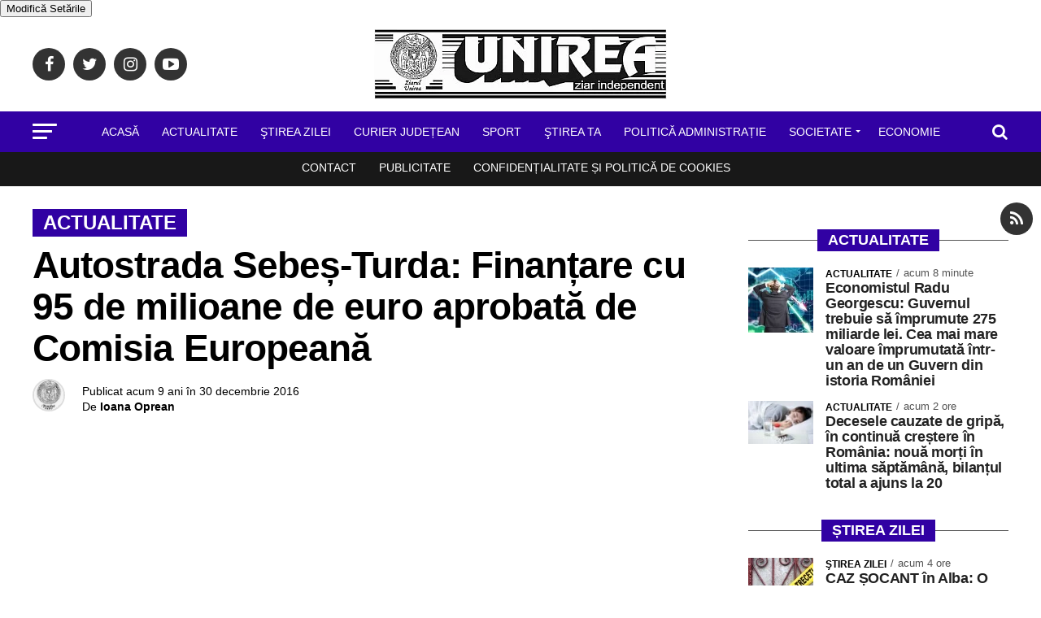

--- FILE ---
content_type: text/html; charset=UTF-8
request_url: https://ziarulunirea.ro/autostrada-sebes-turda-finantare-cu-95-de-milioane-de-euro-aprobata-de-comisia-europeana-402795/
body_size: 40745
content:
<!DOCTYPE html>
<html lang="ro-RO">

<head>
	<meta charset="UTF-8">
                <meta name="robots" content="index, follow, max-image-preview:large, max-snippet:-1, max-video-preview:-1">
	<meta name="viewport" id="viewport"
	content="width=device-width, initial-scale=1.0, maximum-scale=5.0, minimum-scale=1.0" />
	<style>
		/* .mvp-nav-top-right .mvp-nav-search-but {
			padding: 3px 0 7px !important; 
			 font-size: 20px !important;
		} */

		/* @media screen and (min-width: 480px) and (max-width:1003px) {
			.mvp-nav-top-right .mvp-nav-search-but {
				display: block !important;
				padding: 3px 0 7px;
				width: 20px !important;
				color: #222 !important;
			}

		} */
	</style>
		<link rel="pingback" href="https://ziarulunirea.ro/xmlrpc.php" />
			<meta property="og:type" content="article" />
																				<meta property="og:image" content="https://ziarulunirea.ro/wp-content/uploads/2016/12/autostrada-Sebes-Turda-lot3.jpg" />
					<meta property="og:image:width" content="720" />
					<meta property="og:image:height" content="354" />
					<meta property="og:image" content="https://ziarulunirea.ro/wp-content/uploads/2016/12/autostrada-Sebes-Turda-lot3.jpg" />
					<meta name="twitter:image" content="https://ziarulunirea.ro/wp-content/uploads/2016/12/autostrada-Sebes-Turda-lot3.jpg" />
								<meta property="og:url" content="https://ziarulunirea.ro/autostrada-sebes-turda-finantare-cu-95-de-milioane-de-euro-aprobata-de-comisia-europeana-402795/" />
				<meta property="og:title" content="Autostrada Sebeș-Turda: Finanțare cu 95 de milioane de euro aprobată de Comisia Europeană" />
				<meta property="og:description" content="Finanțarea construcției autostrăzii Sebeș-Turda cu aproximativ 95 de milioane de euro a fost aprobată de Comisia Europeană. Suma totală necesară proiectului este de 111,3 milioane euro. Valoarea totală eligibilă a cererii de finanțare este de 495.669.611,86 lei, din care co-finanțarea Fondului de Coeziune este de 421.319.170 lei, iar 74.350.442 lei reprezintă contribuția la Bugetul de [&hellip;]" />
				<meta name="twitter:card" content="summary">
				<meta name="twitter:url" content="https://ziarulunirea.ro/autostrada-sebes-turda-finantare-cu-95-de-milioane-de-euro-aprobata-de-comisia-europeana-402795/">
				<meta name="twitter:title" content="Autostrada Sebeș-Turda: Finanțare cu 95 de milioane de euro aprobată de Comisia Europeană">
				<meta name="twitter:description" content="Finanțarea construcției autostrăzii Sebeș-Turda cu aproximativ 95 de milioane de euro a fost aprobată de Comisia Europeană. Suma totală necesară proiectului este de 111,3 milioane euro. Valoarea totală eligibilă a cererii de finanțare este de 495.669.611,86 lei, din care co-finanțarea Fondului de Coeziune este de 421.319.170 lei, iar 74.350.442 lei reprezintă contribuția la Bugetul de [&hellip;]">
			
	<meta name='robots' content='index, follow, max-image-preview:large, max-snippet:-1, max-video-preview:-1' />

	<!-- This site is optimized with the Yoast SEO Premium plugin v26.7 (Yoast SEO v26.7) - https://yoast.com/wordpress/plugins/seo/ -->
	<title>Autostrada Sebeș-Turda: Finanțare cu 95 de milioane de euro aprobată de Comisia Europeană - Ziarul Unirea % %</title><style id="perfmatters-used-css">:where(.wp-block-button__link){border-radius:9999px;box-shadow:none;padding:calc(.667em + 2px) calc(1.333em + 2px);text-decoration:none;}:root :where(.wp-block-button .wp-block-button__link.is-style-outline),:root :where(.wp-block-button.is-style-outline>.wp-block-button__link){border:2px solid;padding:.667em 1.333em;}:root :where(.wp-block-button .wp-block-button__link.is-style-outline:not(.has-text-color)),:root :where(.wp-block-button.is-style-outline>.wp-block-button__link:not(.has-text-color)){color:currentColor;}:root :where(.wp-block-button .wp-block-button__link.is-style-outline:not(.has-background)),:root :where(.wp-block-button.is-style-outline>.wp-block-button__link:not(.has-background)){background-color:initial;background-image:none;}:where(.wp-block-columns){margin-bottom:1.75em;}:where(.wp-block-columns.has-background){padding:1.25em 2.375em;}:where(.wp-block-post-comments input[type=submit]){border:none;}:where(.wp-block-cover-image:not(.has-text-color)),:where(.wp-block-cover:not(.has-text-color)){color:#fff;}:where(.wp-block-cover-image.is-light:not(.has-text-color)),:where(.wp-block-cover.is-light:not(.has-text-color)){color:#000;}:root :where(.wp-block-cover h1:not(.has-text-color)),:root :where(.wp-block-cover h2:not(.has-text-color)),:root :where(.wp-block-cover h3:not(.has-text-color)),:root :where(.wp-block-cover h4:not(.has-text-color)),:root :where(.wp-block-cover h5:not(.has-text-color)),:root :where(.wp-block-cover h6:not(.has-text-color)),:root :where(.wp-block-cover p:not(.has-text-color)){color:inherit;}:where(.wp-block-file){margin-bottom:1.5em;}:where(.wp-block-file__button){border-radius:2em;display:inline-block;padding:.5em 1em;}:where(.wp-block-file__button):where(a):active,:where(.wp-block-file__button):where(a):focus,:where(.wp-block-file__button):where(a):hover,:where(.wp-block-file__button):where(a):visited{box-shadow:none;color:#fff;opacity:.85;text-decoration:none;}:where(.wp-block-form-input__input){font-size:1em;margin-bottom:.5em;padding:0 .5em;}:where(.wp-block-form-input__input)[type=date],:where(.wp-block-form-input__input)[type=datetime-local],:where(.wp-block-form-input__input)[type=datetime],:where(.wp-block-form-input__input)[type=email],:where(.wp-block-form-input__input)[type=month],:where(.wp-block-form-input__input)[type=number],:where(.wp-block-form-input__input)[type=password],:where(.wp-block-form-input__input)[type=search],:where(.wp-block-form-input__input)[type=tel],:where(.wp-block-form-input__input)[type=text],:where(.wp-block-form-input__input)[type=time],:where(.wp-block-form-input__input)[type=url],:where(.wp-block-form-input__input)[type=week]{border-style:solid;border-width:1px;line-height:2;min-height:2em;}:where(.wp-block-group.wp-block-group-is-layout-constrained){position:relative;}@keyframes show-content-image{0%{visibility:hidden;}99%{visibility:hidden;}to{visibility:visible;}}@keyframes turn-on-visibility{0%{opacity:0;}to{opacity:1;}}@keyframes turn-off-visibility{0%{opacity:1;visibility:visible;}99%{opacity:0;visibility:visible;}to{opacity:0;visibility:hidden;}}@keyframes lightbox-zoom-in{0%{transform:translate(calc(( -100vw + var(--wp--lightbox-scrollbar-width) ) / 2 + var(--wp--lightbox-initial-left-position)),calc(-50vh + var(--wp--lightbox-initial-top-position))) scale(var(--wp--lightbox-scale));}to{transform:translate(-50%,-50%) scale(1);}}@keyframes lightbox-zoom-out{0%{transform:translate(-50%,-50%) scale(1);visibility:visible;}99%{visibility:visible;}to{transform:translate(calc(( -100vw + var(--wp--lightbox-scrollbar-width) ) / 2 + var(--wp--lightbox-initial-left-position)),calc(-50vh + var(--wp--lightbox-initial-top-position))) scale(var(--wp--lightbox-scale));visibility:hidden;}}:where(.wp-block-latest-comments:not([style*=line-height] .wp-block-latest-comments__comment)){line-height:1.1;}:where(.wp-block-latest-comments:not([style*=line-height] .wp-block-latest-comments__comment-excerpt p)){line-height:1.8;}:root :where(.wp-block-latest-posts.is-grid){padding:0;}:root :where(.wp-block-latest-posts.wp-block-latest-posts__list){padding-left:0;}ol,ul{box-sizing:border-box;}:root :where(.wp-block-list.has-background){padding:1.25em 2.375em;}:where(.wp-block-navigation.has-background .wp-block-navigation-item a:not(.wp-element-button)),:where(.wp-block-navigation.has-background .wp-block-navigation-submenu a:not(.wp-element-button)){padding:.5em 1em;}:where(.wp-block-navigation .wp-block-navigation__submenu-container .wp-block-navigation-item a:not(.wp-element-button)),:where(.wp-block-navigation .wp-block-navigation__submenu-container .wp-block-navigation-submenu a:not(.wp-element-button)),:where(.wp-block-navigation .wp-block-navigation__submenu-container .wp-block-navigation-submenu button.wp-block-navigation-item__content),:where(.wp-block-navigation .wp-block-navigation__submenu-container .wp-block-pages-list__item button.wp-block-navigation-item__content){padding:.5em 1em;}@keyframes overlay-menu__fade-in-animation{0%{opacity:0;transform:translateY(.5em);}to{opacity:1;transform:translateY(0);}}:root :where(p.has-background){padding:1.25em 2.375em;}:where(p.has-text-color:not(.has-link-color)) a{color:inherit;}:where(.wp-block-post-comments-form input:not([type=submit])),:where(.wp-block-post-comments-form textarea){border:1px solid #949494;font-family:inherit;font-size:1em;}:where(.wp-block-post-comments-form input:where(:not([type=submit]):not([type=checkbox]))),:where(.wp-block-post-comments-form textarea){padding:calc(.667em + 2px);}:where(.wp-block-post-excerpt){box-sizing:border-box;margin-bottom:var(--wp--style--block-gap);margin-top:var(--wp--style--block-gap);}:where(.wp-block-preformatted.has-background){padding:1.25em 2.375em;}:where(.wp-block-search__button){border:1px solid #ccc;padding:6px 10px;}:where(.wp-block-search__input){appearance:none;border:1px solid #949494;flex-grow:1;font-family:inherit;font-size:inherit;font-style:inherit;font-weight:inherit;letter-spacing:inherit;line-height:inherit;margin-left:0;margin-right:0;min-width:3rem;padding:8px;text-decoration:unset !important;text-transform:inherit;}:where(.wp-block-search__button-inside .wp-block-search__inside-wrapper){background-color:#fff;border:1px solid #949494;box-sizing:border-box;padding:4px;}:where(.wp-block-search__button-inside .wp-block-search__inside-wrapper) :where(.wp-block-search__button){padding:4px 8px;}:root :where(.wp-block-separator.is-style-dots){height:auto;line-height:1;text-align:center;}:root :where(.wp-block-separator.is-style-dots):before{color:currentColor;content:"···";font-family:serif;font-size:1.5em;letter-spacing:2em;padding-left:2em;}:root :where(.wp-block-site-logo.is-style-rounded){border-radius:9999px;}:root :where(.wp-block-social-links .wp-social-link a){padding:.25em;}:root :where(.wp-block-social-links.is-style-logos-only .wp-social-link a){padding:0;}:root :where(.wp-block-social-links.is-style-pill-shape .wp-social-link a){padding-left:.6666666667em;padding-right:.6666666667em;}:root :where(.wp-block-tag-cloud.is-style-outline){display:flex;flex-wrap:wrap;gap:1ch;}:root :where(.wp-block-tag-cloud.is-style-outline a){border:1px solid;font-size:unset !important;margin-right:0;padding:1ch 2ch;text-decoration:none !important;}:root :where(.wp-block-table-of-contents){box-sizing:border-box;}:where(.wp-block-term-description){box-sizing:border-box;margin-bottom:var(--wp--style--block-gap);margin-top:var(--wp--style--block-gap);}:where(pre.wp-block-verse){font-family:inherit;}a[data-fn].fn{counter-increment:footnotes;display:inline-flex;font-size:smaller;text-decoration:none;text-indent:-9999999px;vertical-align:super;}a[data-fn].fn:after{content:"[" counter(footnotes) "]";float:left;text-indent:0;}:root{--wp-block-synced-color:#7a00df;--wp-block-synced-color--rgb:122,0,223;--wp-bound-block-color:var(--wp-block-synced-color);--wp-editor-canvas-background:#ddd;--wp-admin-theme-color:#007cba;--wp-admin-theme-color--rgb:0,124,186;--wp-admin-theme-color-darker-10:#006ba1;--wp-admin-theme-color-darker-10--rgb:0,107,160.5;--wp-admin-theme-color-darker-20:#005a87;--wp-admin-theme-color-darker-20--rgb:0,90,135;--wp-admin-border-width-focus:2px;}@media (min-resolution:192dpi){:root{--wp-admin-border-width-focus:1.5px;}}:root{--wp--preset--font-size--normal:16px;--wp--preset--font-size--huge:42px;}.aligncenter{clear:both;}html :where(.has-border-color){border-style:solid;}html :where([style*=border-top-color]){border-top-style:solid;}html :where([style*=border-right-color]){border-right-style:solid;}html :where([style*=border-bottom-color]){border-bottom-style:solid;}html :where([style*=border-left-color]){border-left-style:solid;}html :where([style*=border-width]){border-style:solid;}html :where([style*=border-top-width]){border-top-style:solid;}html :where([style*=border-right-width]){border-right-style:solid;}html :where([style*=border-bottom-width]){border-bottom-style:solid;}html :where([style*=border-left-width]){border-left-style:solid;}html :where(img[class*=wp-image-]){height:auto;max-width:100%;}:where(figure){margin:0 0 1em;}html :where(.is-position-sticky){--wp-admin--admin-bar--position-offset:var(--wp-admin--admin-bar--height,0px);}@media screen and (max-width:600px){html :where(.is-position-sticky){--wp-admin--admin-bar--position-offset:0px;}}html,body,div,span,applet,object,iframe,h1,h2,h3,h4,h5,h6,p,blockquote,pre,a,abbr,acronym,address,big,cite,code,del,dfn,em,img,ins,kbd,q,s,samp,small,strike,strong,sub,sup,tt,var,b,u,i,center,dl,dt,dd,ol,ul,li,fieldset,form,label,legend,table,caption,tbody,tfoot,thead,tr,th,td,article,aside,canvas,details,embed,figure,figcaption,footer,header,hgroup,menu,nav,output,ruby,section,summary,time,mark,audio,video{margin:0;padding:0;border:0;font-size:100%;vertical-align:baseline;}article,aside,details,figcaption,figure,footer,header,hgroup,menu,nav,section{display:block;}ol,ul{list-style:none;}html{overflow-x:hidden;}body{color:#000;font-size:1rem;-webkit-font-smoothing:antialiased;font-weight:400;line-height:100%;margin:0px auto;padding:0px;}h1,h2,h3,h4,h5,h6,h1 a,h2 a,h3 a,h4 a,h5 a,h6 a{-webkit-backface-visibility:hidden;color:#000;}img{max-width:100%;height:auto;-webkit-backface-visibility:hidden;}a,a:visited{opacity:1;text-decoration:none;-webkit-transition:color .25s,background .25s,opacity .25s;-moz-transition:color .25s,background .25s,opacity .25s;-ms-transition:color .25s,background .25s,opacity .25s;-o-transition:color .25s,background .25s,opacity .25s;transition:color .25s,background .25s,opacity .25s;}a:hover{text-decoration:none;}a:active,a:focus{outline:none;}#mvp-side-wrap a{color:#000;font-weight:700;}#mvp-site,#mvp-site-wall{overflow:hidden;width:100%;}#mvp-site-main{width:100%;}#mvp-site-main{-webkit-backface-visibility:hidden;backface-visibility:hidden;margin-top:0;z-index:9999;}.relative{position:relative;}.right,.alignright{float:right;}.left,.alignleft{float:left;}.aligncenter{display:block;margin:0 auto;}.mvp-mob-img{display:none !important;}.mvp-feat1-pop-img img,.mvp-feat1-feat-img img,.mvp-feat1-list-img img,.mvp-feat1-sub-img img,.mvp-feat1-pop-text h2,.mvp-feat1-list-text h2,.mvp-widget-feat2-right-img img,.mvp-widget-feat2-right-text h2,.mvp-widget-dark-feat-img img,.mvp-widget-dark-sub-img img,.mvp-widget-dark-sub-text h2,.mvp-blog-story-img img,.mvp-blog-story-text h2,.mvp-widget-feat1-bot-text h2,.mvp-widget-feat1-top-img img,.mvp-widget-feat1-bot-img img,#mvp-content-main p a,.mvp-fly-fade,ul.mvp-related-posts-list li:hover .mvp-related-text,ul.mvp-related-posts-list li:hover .mvp-related-img img,#mvp-comments-button span.mvp-comment-but-text,span.mvp-author-box-soc,.mvp-mega-img img,ul.mvp-mega-list li a p,ul.mvp-post-more-list li:hover .mvp-post-more-text p,ul.mvp-post-more-list li:hover .mvp-post-more-img img,.mvp-flex-story-img img,.mvp-flex-story-text h2,a.mvp-inf-more-but,span.mvp-nav-search-but,.mvp-prev-next-text p,.mvp-vid-wide-more-img img,.mvp-vid-wide-more-text p,span.mvp-post-add-link-but,ul.mvp-soc-mob-list li,.woocommerce-loop-product__title,span.mvp-cont-read-but,.mvp-feat2-bot-img img,.mvp-feat2-bot-text h2,span.mvp-woo-cart-num,.mvp-feat3-main-img img,.mvp-feat3-sub-img img,.mvp-feat4-main-img img,.mvp-feat4-main-text h2,.mvp-feat1-list-img:after,.mvp-feat5-small-main-img img,.mvp-feat5-small-main-text h2,.mvp-feat5-mid-sub-text h2,.mvp-feat5-mid-sub-img img,.mvp-feat5-mid-main-text h2,.mvp-feat5-mid-main-img img,#mvp-feat6-img img{-webkit-transition:all .25s;-moz-transition:all .25s;-ms-transition:all .25s;-o-transition:all .25s;transition:all .25s;}#mvp-fly-wrap,#mvp-search-wrap,.mvp-nav-menu ul li.mvp-mega-dropdown .mvp-mega-dropdown,.mvp-prev-post-wrap,.mvp-next-post-wrap,#mvp-main-nav-small .mvp-drop-nav-title{-webkit-transition:-webkit-transform .25s ease;-moz-transition:-moz-transform .25s ease;-ms-transition:-ms-transform .25s ease;-o-transition:-o-transform .25s ease;transition:transform .25s ease;}#mvp-main-head-wrap{width:100%;}#mvp-main-nav-wrap,#mvp-main-nav-top-wrap{width:100%;}#mvp-main-nav-top{background:#000;padding:15px 0;width:100%;height:auto;z-index:99999;}.mvp-main-box{margin:0 auto;width:1200px;height:100%;}#mvp-nav-top-wrap,.mvp-nav-top-cont{width:100%;}.mvp-nav-top-right-out{margin-right:-200px;width:100%;}.mvp-nav-top-right-in{margin-right:200px;}.mvp-nav-top-left-out{float:right;margin-left:-200px;width:100%;}.mvp-nav-top-left-in{margin-left:200px;}.mvp-nav-top-mid{line-height:0;overflow:hidden;text-align:center;width:100%;}.mvp-nav-top-left,.mvp-nav-top-right{position:absolute;top:0;bottom:0;height:100%;}.mvp-nav-top-left{width:200px;}.mvp-nav-top-left{left:0;}.mvp-nav-top-right{right:0;}.mvp-nav-soc-wrap{margin-top:-20px;position:absolute;top:50%;left:0;width:100%;height:40px;}.mvp-nav-logo-small,.mvp-nav-small .mvp-nav-logo-reg{display:none;}span.mvp-nav-soc-but{background:rgba(255,255,255,.15);color:#fff;-webkit-border-radius:50%;border-radius:50%;display:inline-block;float:left;font-size:20px;margin-left:10px;padding-top:10px;text-align:center;width:40px;height:30px;}.mvp-nav-soc-wrap .fa-facebook:hover{background:#3b5997;}.mvp-nav-soc-wrap .fa-twitter:hover{background:#00aced;}.mvp-nav-soc-wrap .fa-instagram:hover{background:url("https://ziarulunirea.ro/wp-content/themes/zox-news/images/insta-bg.gif") no-repeat;}.mvp-nav-soc-wrap .fa-youtube-play:hover{background:#f00;}.mvp-nav-soc-wrap a:first-child span.mvp-nav-soc-but{margin-left:0;}span.mvp-nav-soc-but:hover{opacity:1;}#mvp-main-nav-bot{-webkit-backface-visibility:hidden;backface-visibility:hidden;width:100%;height:50px;z-index:9000;}#mvp-main-nav-bot-cont{-webkit-backface-visibility:hidden;backface-visibility:hidden;width:100%;height:50px;}#mvp-nav-bot-wrap,.mvp-nav-bot-cont{width:100%;}.mvp-nav-bot-right-out{margin-right:-50px;width:100%;}.mvp-nav-bot-right-in{margin-right:50px;}.mvp-nav-bot-left-out{float:right;margin-left:-50px;width:100%;}.mvp-nav-bot-left-in{margin-left:50px;}.mvp-nav-bot-left,.mvp-nav-bot-right{width:50px;height:50px;}span.mvp-nav-search-but{cursor:pointer;float:right;font-size:20px;line-height:1;padding:3px 0 7px;}#mvp-search-wrap{-webkit-backface-visibility:hidden;backface-visibility:hidden;background:rgba(0,0,0,.94);opacity:0;position:fixed;top:0;left:0;-webkit-transform:translate3d(0,-100%,0);-moz-transform:translate3d(0,-100%,0);-ms-transform:translate3d(0,-100%,0);-o-transform:translate3d(0,-100%,0);transform:translate3d(0,-100%,0);width:100%;height:100%;z-index:999999;}#mvp-search-wrap .mvp-search-but-wrap span{background:#fff;top:27px;}#mvp-search-box{margin:-30px 0 0 -25%;position:absolute;top:50%;left:50%;width:50%;}#searchform input{background:none;border:0;color:#fff;float:left;font-size:50px;font-weight:300;line-height:1;padding:5px 0;text-transform:uppercase;width:100%;height:50px;}#searchform #searchsubmit{border:none;float:left;}#searchform #s:focus{outline:none;}.mvp-nav-menu{text-align:center;width:100%;height:50px;}.mvp-nav-menu ul{float:left;text-align:center;width:100%;}.mvp-nav-menu ul li{display:inline-block;position:relative;}.mvp-nav-menu ul li a{float:left;font-size:14px;font-weight:500;line-height:1;padding:18px 12px;position:relative;text-transform:uppercase;}.mvp-nav-menu ul li:hover a{padding:18px 12px 13px;}.mvp-nav-menu ul li.menu-item-has-children ul.sub-menu li a:after,.mvp-nav-menu ul li.menu-item-has-children ul.sub-menu li ul.sub-menu li a:after,.mvp-nav-menu ul li.menu-item-has-children ul.sub-menu li ul.sub-menu li ul.sub-menu li a:after,.mvp-nav-menu ul li.menu-item-has-children ul.mvp-mega-list li a:after{border-color:#000 transparent transparent transparent;border-style:none;border-width:medium;content:"";position:relative;top:auto;right:auto;}.mvp-nav-menu ul li.menu-item-has-children a:after{border-style:solid;border-width:3px 3px 0 3px;content:"";position:absolute;top:23px;right:6px;}.mvp-nav-menu ul li.menu-item-has-children a{padding:18px 17px 18px 12px;}.mvp-nav-menu ul li.menu-item-has-children:hover a{padding:18px 17px 13px 12px;}.mvp-nav-menu ul li ul.sub-menu{-webkit-backface-visibility:hidden;backface-visibility:hidden;background:#fff;-webkit-box-shadow:0 10px 10px 0 rgba(0,0,0,.2);-moz-box-shadow:0 10px 10px 0 rgba(0,0,0,.2);-ms-box-shadow:0 10px 10px 0 rgba(0,0,0,.2);-o-box-shadow:0 10px 10px 0 rgba(0,0,0,.2);box-shadow:0 10px 10px 0 rgba(0,0,0,.2);position:absolute;top:50px;left:0;max-width:200px;opacity:0;overflow:hidden;text-align:left;-webkit-transition:opacity .2s;-moz-transition:opacity .2s;-ms-transition:opacity .2s;-o-transition:opacity .2s;transition:opacity .2s;-webkit-transform:translateY(-999px);-moz-transform:translateY(-999px);-ms-transform:translateY(-999px);-o-transform:translateY(-999px);transform:translateY(-999px);width:auto;height:0;z-index:1;}.mvp-nav-menu ul li:hover ul.sub-menu{opacity:1;overflow:visible;-webkit-transform:translateY(0);-moz-transform:translateY(0);-ms-transform:translateY(0);-o-transform:translateY(0);transform:translateY(0);height:auto;}.mvp-nav-menu ul li ul.sub-menu li{display:block;float:left;position:relative;width:100%;}.mvp-nav-menu ul li ul.sub-menu li a{background:#fff;border-top:1px solid rgba(0,0,0,.1);border-bottom:none;color:#000 !important;float:left;font-size:13px;font-weight:500;line-height:1.1;padding:12px 20px !important;text-transform:none;width:160px;}.mvp-nav-menu ul li ul.sub-menu li a:hover{background:rgba(0,0,0,.1);border-bottom:none;padding:12px 20px;}.mvp-nav-menu ul li ul.sub-menu ul.sub-menu li ul,.mvp-nav-menu ul li ul.sub-menu li ul{display:none;position:absolute;top:0;left:200px;z-index:10;}.mvp-nav-menu ul li ul.sub-menu ul.sub-menu li:hover ul,.mvp-nav-menu ul li ul.sub-menu li:hover ul{display:block;}.mvp-nav-menu ul li:hover ul.sub-menu li.menu-item-has-children a{position:relative;}.mvp-nav-menu ul li:hover ul.sub-menu li.menu-item-has-children a:after,.mvp-nav-menu ul li:hover ul.sub-menu li ul.sub-menu li.menu-item-has-children a:after{border-color:transparent transparent transparent #444 !important;border-style:solid;border-width:3px 0 3px 3px;content:"";position:absolute;top:14px;right:10px;}#mvp-fly-wrap{overflow:hidden;position:fixed;top:0;bottom:0;left:0;-webkit-transform:translate3d(-370px,0,0);-moz-transform:translate3d(-370px,0,0);-ms-transform:translate3d(-370px,0,0);-o-transform:translate3d(-370px,0,0);transform:translate3d(-370px,0,0);width:370px;height:100%;z-index:999999;}.mvp-fly-but-wrap,.mvp-search-but-wrap{cursor:pointer;width:30px;}.mvp-fly-but-wrap{height:20px;}#mvp-fly-wrap .mvp-fly-but-wrap{margin:15px 0;}.mvp-nav-top-left .mvp-fly-but-wrap{display:none;margin-top:-10px;opacity:0;position:absolute;top:50%;left:0;height:20px;}.mvp-nav-bot-left{margin:15px 0;height:20px;}.mvp-search-but-wrap{position:absolute;top:60px;right:80px;width:60px;height:60px;}.mvp-fly-but-wrap span,.mvp-search-but-wrap span{-webkit-border-radius:2px;-moz-border-radius:2px;-ms-border-radius:2px;-o-border-radius:2px;border-radius:2px;display:block;position:absolute;left:0;-webkit-transform:rotate(0deg);-moz-transform:rotate(0deg);-ms-transform:rotate(0deg);-o-transform:rotate(0deg);transform:rotate(0deg);-webkit-transition:.25s ease-in-out;-moz-transition:.25s ease-in-out;-ms-transition:.25s ease-in-out;-o-transition:.25s ease-in-out;transition:.25s ease-in-out;height:3px;}.mvp-nav-top-left .mvp-fly-but-wrap{opacity:1;}.mvp-fly-but-wrap span:nth-child(1){top:0;width:30px;}.mvp-fly-but-wrap span:nth-child(2),.mvp-fly-but-wrap span:nth-child(3){top:8px;width:24px;}.mvp-fly-but-wrap span:nth-child(4){top:16px;width:18px;}.mvp-fly-but-wrap.mvp-fly-open span:nth-child(2),.mvp-search-but-wrap span:nth-child(1){-webkit-transform:rotate(45deg);-moz-transform:rotate(45deg);-ms-transform:rotate(45deg);-o-transform:rotate(45deg);transform:rotate(45deg);width:30px;}.mvp-fly-but-wrap.mvp-fly-open span:nth-child(3),.mvp-search-but-wrap span:nth-child(2){-webkit-transform:rotate(-45deg);-moz-transform:rotate(-45deg);-ms-transform:rotate(-45deg);-o-transform:rotate(-45deg);transform:rotate(-45deg);width:30px;}.mvp-search-but-wrap span:nth-child(1),.mvp-search-but-wrap span:nth-child(2){width:60px;}#mvp-fly-menu-top{width:100%;height:50px;}.mvp-fly-top-out{margin-right:-100px;left:50px;width:100%;}.mvp-fly-top-in{margin-right:100px;}#mvp-fly-logo{margin:10px 6.25%;text-align:center;width:87.5%;height:30px;}#mvp-fly-logo img{line-height:0;height:100%;}.mvp-fly-but-menu{float:left;margin-left:15px;position:relative;}.mvp-fly-top{background:rgba(0,0,0,.3);border-top:1px solid #fff;border-left:1px solid #fff;border-bottom:1px solid #fff;color:#fff;cursor:pointer;opacity:1;overflow:hidden;position:fixed;right:0;top:50%;-webkit-transition:all .3s;transition:all .3s;-webkit-transform:translate3d(100px,0,0);-moz-transform:translate3d(100px,0,0);-ms-transform:translate3d(100px,0,0);-o-transform:translate3d(100px,0,0);transform:translate3d(100px,0,0);width:50px;height:50px;z-index:9999;}.mvp-fly-top:hover{color:#000;}.mvp-fly-top i{font-size:40px;line-height:100%;position:absolute;top:1px;left:12.1px;}#mvp-fly-menu-wrap{overflow:hidden;position:absolute;top:50px;left:0;width:100%;height:100%;}nav.mvp-fly-nav-menu{-webkit-backface-visibility:hidden;backface-visibility:hidden;margin:20px 5.40540540541% 0;overflow:hidden;position:absolute !important;width:89.1891891892%;max-height:65%;}nav.mvp-fly-nav-menu ul{float:left;position:relative;width:100%;}nav.mvp-fly-nav-menu ul li{border-top:1px solid rgba(255,255,255,.1);cursor:pointer;float:left;position:relative;width:100%;-webkit-tap-highlight-color:rgba(0,0,0,0);}nav.mvp-fly-nav-menu ul li:first-child{border-top:none;margin-top:-14px;}nav.mvp-fly-nav-menu ul li ul li:first-child{margin-top:0;}nav.mvp-fly-nav-menu ul li a{color:#fff;display:inline-block;float:left;font-size:14px;font-weight:500;line-height:1;padding:14px 0;text-transform:uppercase;}nav.mvp-fly-nav-menu ul li.menu-item-has-children:after{content:"+";font-family:"Open Sans",sans-serif;font-size:32px;font-weight:700;position:absolute;right:0;top:7px;}nav.mvp-fly-nav-menu ul li ul.sub-menu{border-top:1px solid rgba(255,255,255,.1);display:none;float:left;padding-left:6.66666666666%;width:93.333333333%;}.mvp-fly-fade{background:#000;cursor:pointer;opacity:0;width:100%;position:fixed;top:0;left:0;z-index:99999;}#mvp-fly-soc-wrap{margin:0 5.40540540541%;position:absolute;bottom:20px;left:0;text-align:center;width:89.1891891892%;}span.mvp-fly-soc-head{display:inline-block;font-size:.7rem;font-weight:400;line-height:1;margin-bottom:15px;text-transform:uppercase;}ul.mvp-fly-soc-list{text-align:center;width:100%;}ul.mvp-fly-soc-list li{display:inline-block;}ul.mvp-fly-soc-list li a{background:rgba(255,255,255,.15);-webkit-border-radius:50%;-moz-border-radius:50%;-ms-border-radius:50%;-o-border-radius:50%;border-radius:50%;color:#fff;display:inline-block;font-size:14px;line-height:1;margin-left:2px;padding-top:9px;text-align:center;width:32px;height:23px;}ul.mvp-fly-soc-list li:first-child a{margin-left:0;}ul.mvp-fly-soc-list li a:hover{font-size:16px;padding-top:8px;height:24px;}.mvp-cat-date-wrap{margin-bottom:7px;width:100%;}span.mvp-cd-cat,span.mvp-cd-date{color:#777;display:inline-block;float:left;font-size:.7rem;line-height:1;}span.mvp-cd-cat{font-weight:700;text-transform:uppercase;}span.mvp-cd-date{font-weight:400;margin-left:5px;}span.mvp-cd-date:before{content:"/";margin-right:5px;}#mvp-main-body-wrap{background:#fff;padding-bottom:60px;width:100%;}h4.mvp-widget-home-title{float:left;margin-bottom:20px;position:relative;text-align:center;width:100%;}h4.mvp-widget-home-title:before{content:"";background:#555;display:inline-block;position:absolute;left:0;bottom:50%;width:100%;height:1px;z-index:0;}span.mvp-widget-home-title{color:#fff;display:inline-block;font-size:1.1rem;font-weight:700;line-height:1;padding:5px 13px;position:relative;text-transform:uppercase;transform:skewX(-15deg);z-index:1;}#mvp-side-wrap{font-size:.9rem;margin-left:60px;width:320px;}.mvp-side-widget{float:left;margin-top:30px;width:100%;}.mvp-side-widget:first-child{margin-top:0;}.mvp-widget-flex-wrap,.mvp-flex-story-wrap,.mvp-flex-story,.mvp-widget-tab-wrap{width:100%;}.mvp-flex-story{margin-top:15px;}.mvp-flex-story-wrap a:first-child .mvp-flex-story,#mvp-side-wrap a:first-child .mvp-flex-col,#mvp-home-widget-wrap a:first-child .mvp-flex-story{margin-top:0;}.mvp-flex-row .mvp-flex-story-out{margin-left:-95px;width:100%;}.mvp-flex-row .mvp-flex-story-in{margin-left:95px;}.mvp-flex-story-img{background:#000;line-height:0;overflow:hidden;}.mvp-flex-row .mvp-flex-story-img{margin-right:15px;width:80px;}.mvp-flex-story:hover .mvp-flex-story-img img{opacity:.8;}.mvp-flex-story-text{width:100%;}.mvp-flex-story-text h2{color:#222;float:left;font-size:1.1rem;font-weight:700;letter-spacing:-.02em;line-height:1.1;width:100%;}.mvp-flex-story:hover .mvp-flex-story-text h2{opacity:.6;}.mvp-flex-story-text p{color:#555;float:left;font-size:1rem;font-weight:300;line-height:1.4;margin-top:10px;width:100%;}#mvp-side-wrap .mvp-flex-story-text p{display:none;}#mvp-side-wrap .mvp-flex-row .mvp-mob-img{display:block !important;}#mvp-side-wrap .mvp-flex-row .mvp-reg-img{display:none !important;}#mvp-side-wrap #searchform input,#mvp-home-widget-wrap #searchform input{background:#fff;border:1px solid #ddd;-webkit-border-radius:3px;-moz-border-radius:3px;-ms-border-radius:3px;-o-border-radius:3px;border-radius:3px;color:#999;font-size:16px;padding:5px 5%;height:16px;width:88%;}#mvp-article-wrap,#mvp-article-cont,.mvp-article-wrap{width:100%;}#mvp-article-wrap,.mvp-article-wrap{float:left;position:relative;}#mvp-post-main{margin:10px 0 60px;width:100%;}#mvp-post-head{margin-bottom:30px;width:100%;}h3.mvp-post-cat{margin-bottom:10px;width:100%;}span.mvp-post-cat{color:#fff;display:inline-block;font-size:1rem;font-weight:700;line-height:1;padding:5px 13px;text-transform:uppercase;-webkit-transform:skewX(-15deg);-moz-transform:skewX(-15deg);-ms-transform:skewX(-15deg);-o-transform:skewX(-15deg);transform:skewX(-15deg);}h1.mvp-post-title{color:#000;font-family:"Oswald",sans-serif;font-size:3.5rem;font-weight:700;letter-spacing:-.02em;line-height:1.1;margin-right:20%;width:80%;}#mvp-post-content h1.mvp-post-title{font-size:2.9rem;margin-right:0;width:100%;}.mvp-author-info-wrap,ul.mvp-author-info-list{width:100%;}.mvp-author-info-wrap{margin-top:12px;}#mvp-content-wrap .mvp-author-info-wrap{margin:0 0 20px;}.mvp-author-info-thumb{line-height:0;width:46px;}.mvp-author-info-thumb img{border:2px solid #ddd;-webkit-border-radius:50%;-moz-border-radius:50%;-ms-border-radius:50%;-o-border-radius:50%;border-radius:50%;overflow:hidden;}.mvp-author-info-text{color:#999;display:inline-block;float:left;font-size:14px;font-weight:400;line-height:1;margin:8px 0 0 15px;}.mvp-author-info-text p{display:inline-block;}.mvp-author-info-text a{color:#000 !important;font-weight:700;}.mvp-author-info-text a:hover{opacity:.6;}.mvp-post-date{font-weight:500;}.mvp-author-info-name{clear:both;margin-top:5px;}.mvp-post-main-out{margin-right:-380px;width:100%;}.mvp-post-main-in{margin-right:380px;}#mvp-post-content{font-family:"Roboto",sans-serif;width:100%;}.mvp-post-img-hide{display:none;}#mvp-content-wrap,#mvp-content-body,#mvp-content-main,#mvp-content-body-top,.mvp-post-add-body{width:100%;}#mvp-content-main,.mvp-post-add-main{line-height:1.55;}.mvp-post-soc-out{margin-left:-80px;width:100%;}.mvp-post-soc-in{margin-left:80px;}#mvp-content-main p,.mvp-post-add-main p{color:#000;display:block;font-family:"Roboto",sans-serif;font-size:1.1rem;font-weight:400;line-height:1.55;margin-bottom:20px;}#mvp-content-main p a,.mvp-post-add-main p a{color:#000;}#mvp-content-bot{width:100%;}.mvp-post-tags{float:left;font-size:.8rem;line-height:1;margin-top:15px;text-transform:uppercase;width:100%;}.mvp-post-tags a,.mvp-post-tags a:visited{color:#777 !important;display:inline-block;float:left;font-weight:600;margin:0 10px 5px 8px;position:relative;}.mvp-post-tags a:before{content:"#";position:absolute;left:-8px;}.mvp-post-tags a:hover{color:#000 !important;}.mvp-post-tags-header{color:#000;float:left;font-weight:700;margin-right:10px;}.posts-nav-link{display:none;}.mvp-cont-read-wrap{float:left;position:relative;width:100%;}#mvp-post-add-wrap{margin-top:60px;width:100%;}.mvp-post-add-story{border-top:1px solid #ddd;margin-top:30px;padding-top:30px;width:100%;}.mvp-post-add-story:first-child{margin-top:0;}.mvp-post-add-head{margin-bottom:30px;width:100%;}.mvp-post-add-cont{overflow:hidden;width:100%;height:400px;}.mvp-post-add-main{margin:0 5%;width:90%;}.mvp-post-add-link{background:#fff;padding-top:5px;position:absolute;left:0;bottom:0;text-align:center;width:100%;}.mvp-post-add-link:before{content:"";background-image:-moz-linear-gradient(to bottom,rgba(255,255,255,0) 0,rgba(255,255,255,.9) 50%,rgba(255,255,255,1) 100%);background-image:-ms-linear-gradient(to bottom,rgba(255,255,255,0) 0,rgba(255,255,255,.9) 50%,rgba(255,255,255,1) 100%);background-image:-o-linear-gradient(to bottom,rgba(255,255,255,0) 0,rgba(255,255,255,.9) 50%,rgba(255,255,255,1) 100%);background-image:-webkit-linear-gradient(to bottom,rgba(255,255,255,0) 0,rgba(255,255,255,.9) 50%,rgba(255,255,255,1) 100%);background-image:-webkit-gradient(linear,center top,center bottom,from(rgba(255,255,255,0)),to(rgba(255,255,255,1)));background-image:linear-gradient(to bottom,rgba(255,255,255,0) 0,rgba(255,255,255,.9) 50%,rgba(255,255,255,1) 100%);position:absolute;top:-99px;left:0;width:100%;height:100px;}span.mvp-post-add-link-but{background:#fff;border:1px solid #000;border-radius:3px;color:#000;display:inline-block;font-size:.8rem;font-weight:700;letter-spacing:.02em;line-height:1;padding:15px 0;text-transform:uppercase;width:50%;}span.mvp-post-add-link-but:hover{background:#000;color:#fff;}#mvp-content-main ul,.mvp-post-add-main ul{list-style:disc outside;margin:10px 0;}#mvp-content-main ul li,#mvp-content-main ol li,.mvp-post-add-main ul li,.mvp-post-add-main ol li{margin-left:50px;padding:5px 0px;}#mvp-content-main h1,#mvp-content-main h2,#mvp-content-main h3,#mvp-content-main h4,#mvp-content-main h5,#mvp-content-main h6,.mvp-post-add-main h1,.mvp-post-add-main h2,.mvp-post-add-main h3,.mvp-post-add-main h4,.mvp-post-add-main h5,.mvp-post-add-main h6{font-family:"Oswald",sans-serif;font-weight:700;letter-spacing:-.02em;line-height:1.4;margin:10px 0;overflow:hidden;width:100%;}#mvp-content-main h1,.mvp-post-add-main hi{font-size:2rem;}#mvp-content-main h2,.mvp-post-add-main h2{font-size:1.8rem;}#mvp-content-main h3,.mvp-post-add-main h3{font-size:1.6rem;}#mvp-content-main h4,.mvp-post-add-main h4{font-size:1.4rem;}.posts-nav-link{display:none;}.mvp-org-wrap{display:none;}.author h4.mvp-widget-home-title{margin-bottom:30px;}#mvp-foot-top,#mvp-foot-bot,#mvp-foot-logo,#mvp-foot-soc,#mvp-foot-menu,#mvp-foot-copy{width:100%;}#mvp-foot-wrap{background:#111;width:100%;}#mvp-foot-top{padding:40px 0;}#mvp-foot-logo{line-height:0;margin-bottom:30px;text-align:center;}#mvp-foot-soc{margin-bottom:30px;}ul.mvp-foot-soc-list{text-align:center;width:100%;}ul.mvp-foot-soc-list li{display:inline-block;}ul.mvp-foot-soc-list li a{-webkit-border-radius:50%;border-radius:50%;background:#333;color:#fff !important;display:inline-block;font-size:20px;line-height:1;margin-left:8px;padding-top:10px;text-align:center;width:40px;height:30px;}ul.mvp-foot-soc-list li:first-child a{margin-left:0;}ul.mvp-foot-soc-list .fa-facebook:hover{background:#3b5997;}ul.mvp-foot-soc-list .fa-twitter:hover{background:#00aced;}ul.mvp-foot-soc-list .fa-instagram:hover{background:url("https://ziarulunirea.ro/wp-content/themes/zox-news/images/insta-bg.gif") no-repeat;}ul.mvp-foot-soc-list .fa-youtube-play:hover{background:#f00;}#mvp-foot-menu-wrap{width:100%;}#mvp-foot-menu ul{text-align:center;width:100%;}#mvp-foot-menu ul li{display:inline-block;margin:0 0 10px 20px;}#mvp-foot-menu ul li a{color:#888;font-size:.9rem;font-weight:400;line-height:1;text-transform:uppercase;}#mvp-foot-menu ul li a:hover{color:#fff !important;}#mvp-foot-menu ul li:first-child{margin-left:0;}#mvp-foot-menu ul li ul{display:none;}#mvp-foot-bot{background:#000;padding:20px 0;}#mvp-foot-copy{text-align:center;width:100%;}#mvp-foot-copy p{color:#777;font-size:.9rem;font-weight:400;line-height:1.4;}#mvp-foot-copy a:hover{color:#fff;}#mvp-foot-copy a{color:#0be6af;}#mvp-content-main p a,.mvp-post-add-main p a{box-shadow:inset 0 -4px 0 #0be6af;}#mvp-content-main p a:hover,.mvp-post-add-main p a:hover{background:#0be6af;}a,a:visited,.post-info-name a,.woocommerce .woocommerce-breadcrumb a{color:#0be6af;}#mvp-side-wrap a:hover{color:#0be6af;}.mvp-fly-top:hover,.mvp-vid-box-wrap,ul.mvp-soc-mob-list li.mvp-soc-mob-com{background:#0be6af;}nav.mvp-fly-nav-menu ul li.menu-item-has-children:after,.mvp-feat1-left-wrap span.mvp-cd-cat,.mvp-widget-feat1-top-story span.mvp-cd-cat,.mvp-widget-feat2-left-cont span.mvp-cd-cat,.mvp-widget-dark-feat span.mvp-cd-cat,.mvp-widget-dark-sub span.mvp-cd-cat,.mvp-vid-wide-text span.mvp-cd-cat,.mvp-feat2-top-text span.mvp-cd-cat,.mvp-feat3-main-story span.mvp-cd-cat,.mvp-feat3-sub-text span.mvp-cd-cat,.mvp-feat4-main-text span.mvp-cd-cat,.woocommerce-message:before,.woocommerce-info:before,.woocommerce-message:before{color:#0be6af;}#searchform input,.mvp-authors-name{border-bottom:1px solid #0be6af;}.mvp-fly-top:hover{border-top:1px solid #0be6af;border-left:1px solid #0be6af;border-bottom:1px solid #0be6af;}ul.mvp-feat1-list-buts li.active span.mvp-feat1-list-but,span.mvp-widget-home-title,span.mvp-post-cat,span.mvp-feat1-pop-head{background:#ff005b;}#mvp-main-nav-top,#mvp-fly-wrap,.mvp-soc-mob-right,#mvp-main-nav-small-cont{background:#000;}#mvp-main-nav-small .mvp-fly-but-wrap span,#mvp-main-nav-small .mvp-search-but-wrap span,.mvp-nav-top-left .mvp-fly-but-wrap span,#mvp-fly-wrap .mvp-fly-but-wrap span{background:#777;}.mvp-nav-top-right .mvp-nav-search-but,span.mvp-fly-soc-head,.mvp-soc-mob-right i,#mvp-main-nav-small span.mvp-nav-search-but,#mvp-main-nav-small .mvp-nav-menu ul li a{color:#777;}#mvp-nav-top-wrap span.mvp-nav-search-but:hover,#mvp-main-nav-small span.mvp-nav-search-but:hover{color:#0be6af;}#mvp-nav-top-wrap .mvp-fly-but-wrap:hover span,#mvp-main-nav-small .mvp-fly-but-wrap:hover span,span.mvp-woo-cart-num:hover{background:#0be6af;}#mvp-main-nav-bot-cont{background:#fff;}#mvp-nav-bot-wrap .mvp-fly-but-wrap span,#mvp-nav-bot-wrap .mvp-search-but-wrap span{background:#333;}#mvp-nav-bot-wrap span.mvp-nav-search-but,#mvp-nav-bot-wrap .mvp-nav-menu ul li a{color:#333;}#mvp-nav-bot-wrap .mvp-nav-menu ul li.menu-item-has-children a:after{border-color:#333 transparent transparent transparent;}.mvp-nav-menu ul li:hover a{border-bottom:5px solid #0be6af;}#mvp-nav-bot-wrap .mvp-fly-but-wrap:hover span{background:#0be6af;}#mvp-nav-bot-wrap span.mvp-nav-search-but:hover{color:#0be6af;}body,.mvp-feat1-feat-text p,.mvp-feat2-top-text p,.mvp-feat3-main-text p,.mvp-feat3-sub-text p,#searchform input,.mvp-author-info-text,span.mvp-post-excerpt,.mvp-nav-menu ul li ul.sub-menu li a,nav.mvp-fly-nav-menu ul li a,.mvp-ad-label,span.mvp-feat-caption,.mvp-post-tags a,.mvp-post-tags a:visited,span.mvp-author-box-name a,#mvp-author-box-text p,.mvp-post-gallery-text p,ul.mvp-soc-mob-list li span,#comments,h3#reply-title,h2.comments,#mvp-foot-copy p,span.mvp-fly-soc-head,.mvp-post-tags-header,span.mvp-prev-next-label,span.mvp-post-add-link-but,#mvp-comments-button a,#mvp-comments-button span.mvp-comment-but-text,.woocommerce ul.product_list_widget span.product-title,.woocommerce ul.product_list_widget li a,.woocommerce #reviews #comments ol.commentlist li .comment-text p.meta,.woocommerce div.product p.price,.woocommerce div.product p.price ins,.woocommerce div.product p.price del,.woocommerce ul.products li.product .price del,.woocommerce ul.products li.product .price ins,.woocommerce ul.products li.product .price,.woocommerce #respond input#submit,.woocommerce a.button,.woocommerce button.button,.woocommerce input.button,.woocommerce .widget_price_filter .price_slider_amount .button,.woocommerce span.onsale,.woocommerce-review-link,#woo-content p.woocommerce-result-count,.woocommerce div.product .woocommerce-tabs ul.tabs li a,a.mvp-inf-more-but,span.mvp-cont-read-but,span.mvp-cd-cat,span.mvp-cd-date,.mvp-feat4-main-text p,span.mvp-woo-cart-num,span.mvp-widget-home-title2,.wp-caption,#mvp-content-main p.wp-caption-text,.gallery-caption,.mvp-post-add-main p.wp-caption-text,#bbpress-forums,#bbpress-forums p,.protected-post-form input,#mvp-feat6-text p{font-family:"Roboto",sans-serif;}.mvp-blog-story-text p,span.mvp-author-page-desc,#mvp-404 p,.mvp-widget-feat1-bot-text p,.mvp-widget-feat2-left-text p,.mvp-flex-story-text p,.mvp-search-text p,#mvp-content-main p,.mvp-post-add-main p,#mvp-content-main ul li,#mvp-content-main ol li,.rwp-summary,.rwp-u-review__comment,.mvp-feat5-mid-main-text p,.mvp-feat5-small-main-text p,#mvp-content-main .wp-block-button__link,.wp-block-audio figcaption,.wp-block-video figcaption,.wp-block-embed figcaption,.wp-block-verse pre,pre.wp-block-verse{font-family:"Roboto",sans-serif;}.mvp-nav-menu ul li a,#mvp-foot-menu ul li a{font-family:"Oswald",sans-serif;}.mvp-feat1-sub-text h2,.mvp-feat1-pop-text h2,.mvp-feat1-list-text h2,.mvp-widget-feat1-top-text h2,.mvp-widget-feat1-bot-text h2,.mvp-widget-dark-feat-text h2,.mvp-widget-dark-sub-text h2,.mvp-widget-feat2-left-text h2,.mvp-widget-feat2-right-text h2,.mvp-blog-story-text h2,.mvp-flex-story-text h2,.mvp-vid-wide-more-text p,.mvp-prev-next-text p,.mvp-related-text,.mvp-post-more-text p,h2.mvp-authors-latest a,.mvp-feat2-bot-text h2,.mvp-feat3-sub-text h2,.mvp-feat3-main-text h2,.mvp-feat4-main-text h2,.mvp-feat5-text h2,.mvp-feat5-mid-main-text h2,.mvp-feat5-small-main-text h2,.mvp-feat5-mid-sub-text h2,#mvp-feat6-text h2,.alp-related-posts-wrapper .alp-related-post .post-title{font-family:"Oswald",sans-serif;}.mvp-feat2-top-text h2,.mvp-feat1-feat-text h2,h1.mvp-post-title,h1.mvp-post-title-wide,.mvp-drop-nav-title h4,#mvp-content-main blockquote p,.mvp-post-add-main blockquote p,#mvp-content-main p.has-large-font-size,#mvp-404 h1,#woo-content h1.page-title,.woocommerce div.product .product_title,.woocommerce ul.products li.product h3,.alp-related-posts .current .post-title{font-family:"Oswald",sans-serif;}span.mvp-feat1-pop-head,.mvp-feat1-pop-text:before,span.mvp-feat1-list-but,span.mvp-widget-home-title,.mvp-widget-feat2-side-more,span.mvp-post-cat,span.mvp-page-head,h1.mvp-author-top-head,.mvp-authors-name,#mvp-content-main h1,#mvp-content-main h2,#mvp-content-main h3,#mvp-content-main h4,#mvp-content-main h5,#mvp-content-main h6,.woocommerce .related h2,.woocommerce div.product .woocommerce-tabs .panel h2,.woocommerce div.product .product_title,.mvp-feat5-side-list .mvp-feat1-list-img:after{font-family:"Oswald",sans-serif;}@font-face{font-family:"FontAwesome";font-display:swap;src:url("https://ziarulunirea.ro/wp-content/themes/zox-news-ziarulunirea/font-awesome/css/../fonts/fontawesome-webfont.eot?v=4.6.3");src:url("https://ziarulunirea.ro/wp-content/themes/zox-news-ziarulunirea/font-awesome/css/../fonts/fontawesome-webfont.eot?#iefix&v=4.6.3") format("embedded-opentype"),url("https://ziarulunirea.ro/wp-content/themes/zox-news-ziarulunirea/font-awesome/css/../fonts/fontawesome-webfont.woff2?v=4.6.3") format("woff2"),url("https://ziarulunirea.ro/wp-content/themes/zox-news-ziarulunirea/font-awesome/css/../fonts/fontawesome-webfont.woff?v=4.6.3") format("woff"),url("https://ziarulunirea.ro/wp-content/themes/zox-news-ziarulunirea/font-awesome/css/../fonts/fontawesome-webfont.ttf?v=4.6.3") format("truetype"),url("https://ziarulunirea.ro/wp-content/themes/zox-news-ziarulunirea/font-awesome/css/../fonts/fontawesome-webfont.svg?v=4.6.3#fontawesomeregular") format("svg");font-weight:normal;font-style:normal;}.fa{display:inline-block;font:normal normal normal 20px/1 FontAwesome;font-size:inherit;text-rendering:auto;-webkit-font-smoothing:antialiased;-moz-osx-font-smoothing:grayscale;}@-webkit-keyframes fa-spin{0%{-webkit-transform:rotate(0deg);transform:rotate(0deg);}100%{-webkit-transform:rotate(359deg);transform:rotate(359deg);}}@keyframes fa-spin{0%{-webkit-transform:rotate(0deg);transform:rotate(0deg);}100%{-webkit-transform:rotate(359deg);transform:rotate(359deg);}}.fa-search:before{content:"";}.fa-twitter:before{content:"";}.fa-facebook-f:before,.fa-facebook:before{content:"";}.fa-feed:before,.fa-rss:before{content:"";}.fa-angle-up:before{content:"";}.fa-youtube-play:before{content:"";}.fa-instagram:before{content:"";}.mvp-post-soc-in{margin:0;}.mvp-cat-date-wrap{margin-bottom:0px;}h2.mvp-stand-title{margin:0 !important;}span.mvp-nav-search-but{padding:15px 0;}@media screen and (min-width: 480px){.mvp-nav-top-right .mvp-nav-search-but{display:none;padding:3px 0 7px;}}@media screen and (max-width: 480px){.mvp-nav-top-right .mvp-nav-search-but{padding:3px 0 7px;}}.mvp-nav-menu ul{float:left;text-align:center;width:100%;}.mvp-flex-story-text h2{font-size:19px;font-weight:700;letter-spacing:-.01em;}.mvp-nav-menu ul li a{font-size:14px;font-weight:500;}span.mvp-cd-cat{color:#3101a3;font-weight:600;font-size:12px;line-height:10px;padding-top:3px;padding-bottom:3px;}.mvp-flex-story-text h2{font-weight:600;}span.mvp-post-cat{font-size:24px;}span.mvp-cd-date{font-size:13px;color:#545454;font-weight:500;}h4.mvp-widget-home-title{margin-top:5px;}span.mvp-post-add-link-but{background-color:#3101a3;font-size:16px;color:#fff;}#mvp-article-cont{padding-bottom:0px;padding:0;margin-top:50px;}#menu-meniu-secundar.menu{background-color:#181818;margin:-6px;padding:1px;float:left;width:100% !important;}#menu-meniu-secundar.menu{box-shadow:1080px 0px #181818,-1080px 0px #181818;}#mvp-nav-bot-wrap .mvp-nav-menu .new_menu_class ul li a{color:#fff;padding-top:10px;}#mvp-article-cont{background-color:#fff;}#mvp-nav-bot-wrap .mvp-nav-menu .new_menu_class ul li a{padding-top:12px;padding-bottom:12px;}#mvp-main-body-wrap{padding-bottom:50px;}span.mvp-post-cat{margin-top:10px;}#mvp-post-add-wrap .code-block{display:none !important;}#mvp-post-add-wrap .sharethis-inline-share-buttons{display:none !important;}span.mvp-post-cat{transform:scale(1);}span.mvp-widget-home-title{transform:scale(1);}h2.mvp-stand-title{font-weight:600;}html,body,div,span,applet,object,iframe,h1,h2,h3,h4,h5,h6,p,blockquote,pre,a,abbr,acronym,address,big,cite,code,del,dfn,em,img,ins,kbd,q,s,samp,small,strike,strong,sub,sup,tt,var,b,u,i,center,dl,dt,dd,ol,ul,li,fieldset,form,label,legend,table,caption,tbody,tfoot,thead,tr,th,td,article,aside,canvas,details,embed,figure,figcaption,footer,header,hgroup,menu,nav,output,ruby,section,summary,time,mark,audio,video{margin:0;padding:0;border:0;font-size:100%;vertical-align:baseline;}article,aside,details,figcaption,figure,footer,header,hgroup,main,menu,nav,section{display:block;}body{line-height:1;}ol,ul{list-style:none;}@font-face{font-family:"FontAwesome";font-display:swap;src:url("https://ziarulunirea.ro/wp-content/themes/zox-news-ziarulunirea/font-awesome/css/../fonts/fontawesome-webfont.eot?v=4.6.3");src:url("https://ziarulunirea.ro/wp-content/themes/zox-news-ziarulunirea/font-awesome/css/../fonts/fontawesome-webfont.eot?#iefix&v=4.6.3") format("embedded-opentype"),url("https://ziarulunirea.ro/wp-content/themes/zox-news-ziarulunirea/font-awesome/css/../fonts/fontawesome-webfont.woff2?v=4.6.3") format("woff2"),url("https://ziarulunirea.ro/wp-content/themes/zox-news-ziarulunirea/font-awesome/css/../fonts/fontawesome-webfont.woff?v=4.6.3") format("woff"),url("https://ziarulunirea.ro/wp-content/themes/zox-news-ziarulunirea/font-awesome/css/../fonts/fontawesome-webfont.ttf?v=4.6.3") format("truetype"),url("https://ziarulunirea.ro/wp-content/themes/zox-news-ziarulunirea/font-awesome/css/../fonts/fontawesome-webfont.svg?v=4.6.3#fontawesomeregular") format("svg");font-weight:normal;font-style:normal;}.fa{display:inline-block;font:normal normal normal 20px/1 FontAwesome;font-size:inherit;text-rendering:auto;-webkit-font-smoothing:antialiased;-moz-osx-font-smoothing:grayscale;}@-webkit-keyframes fa-spin{0%{-webkit-transform:rotate(0deg);transform:rotate(0deg);}100%{-webkit-transform:rotate(359deg);transform:rotate(359deg);}}@keyframes fa-spin{0%{-webkit-transform:rotate(0deg);transform:rotate(0deg);}100%{-webkit-transform:rotate(359deg);transform:rotate(359deg);}}.fa-search:before{content:"";}.fa-twitter:before{content:"";}.fa-facebook-f:before,.fa-facebook:before{content:"";}.fa-feed:before,.fa-rss:before{content:"";}.fa-angle-up:before{content:"";}.fa-youtube-play:before{content:"";}.fa-instagram:before{content:"";}@media screen and (max-width: 1260px) and (min-width: 1200px){.mvp-main-box{margin:0 1.666666666%;width:96.666666666%;}}@media screen and (max-width: 1199px) and (min-width: 1100px){.mvp-main-box{margin:0 1.81818181818%;width:96.3636363636%;}}@media screen and (max-width: 1099px) and (min-width: 1004px){.mvp-main-box{margin:0 2%;width:96%;}h1.mvp-post-title{margin-right:0;width:100%;}.mvp-post-main-out,.mvp-main-blog-out,#mvp-home-widget-wrap .mvp-flex-side-out{margin-right:-360px;}.mvp-post-main-in,.mvp-main-blog-in,#mvp-home-widget-wrap .mvp-flex-side-in{margin-right:360px;}#mvp-side-wrap,#mvp-home-widget-wrap .mvp-flex-side-wrap{margin-left:40px;}#mvp-post-content h1.mvp-post-title{font-size:2.5rem;}}@media screen and (max-width: 1003px) and (min-width: 900px){#mvp-wallpaper,.mvp-nav-soc-wrap,.mvp-fly-top,.mvp-widget-dark-sub-text .mvp-cd-date,.mvp-widget-feat1-bot-text p,.mvp-blog-story-text p,.mvp-drop-nav-title,.mvp-post-soc-wrap,span.mvp-video-close,.mvp-nav-logo-reg,#mvp-nav-small-wrap .mvp-nav-menu,.mvp-woo-cart-wrap,.mvp-feat5-small-main-text p,#mvp-home-widget-wrap .mvp-flex-row .mvp-flex-story-text p,#mvp-home-widget-wrap .mvp-flex-col .mvp-flex-story-text p{display:none !important;}#mvp-soc-mob-wrap,.mvp-nav-logo-small,.mvp-nav-top-left .mvp-fly-but-wrap{display:inline;}.mvp-main-box{margin:0 2.2222222%;width:95.55555555%;}#mvp-main-nav-top{padding:10px 0 !important;height:30px !important;z-index:9999;}.mvp-nav-top-wrap,.mvp-nav-top-mid{height:30px !important;}.mvp-nav-top-mid img{height:100% !important;}#mvp-main-nav-bot{border-bottom:none;display:none !important;height:0;}.mvp-nav-top-mid img{margin-left:0;}.mvp-nav-top-left-out{margin-left:-50px;}.mvp-nav-top-left-in{margin-left:50px;}.mvp-nav-top-left{display:block;}.mvp-nav-top-right-out{margin-right:-50px;}.mvp-nav-top-right-in{margin-right:50px;}.mvp-nav-top-right{width:50px;}.mvp-nav-top-right .mvp-nav-search-but{display:block;}h1.mvp-post-title{margin-right:0;width:100%;}.mvp-post-soc-out,.mvp-post-soc-in{margin-left:0;}.mvp-post-main-out,.mvp-main-blog-out,#mvp-home-widget-wrap .mvp-flex-side-out{margin-right:-360px;}.mvp-post-main-in,.mvp-main-blog-in,#mvp-home-widget-wrap .mvp-flex-side-in{margin-right:360px;}#mvp-side-wrap,#mvp-home-widget-wrap .mvp-flex-side-wrap{margin-left:40px;}#mvp-content-main p,.mvp-post-add-main p{font-size:1rem;}#mvp-post-add-wrap{margin-top:40px;}.mvp-post-add-head{margin-bottom:20px;}.mvp-post-add-main{margin:0;width:100%;}#mvp-post-content h1.mvp-post-title{font-size:2.3rem;}.mvp-nav-top-mid a,.mvp-nav-small .mvp-nav-top-mid a,.single .mvp-nav-small .mvp-nav-top-mid a{left:0;}#mvp-main-body-wrap{padding-top:20px;}}@media screen and (max-width: 899px) and (min-width: 768px){#mvp-wallpaper,.mvp-nav-soc-wrap,.mvp-fly-top,.mvp-feat1-mid-wrap .mvp-cd-date,.mvp-widget-feat2-right .mvp-cd-date,.mvp-widget-dark-sub-text .mvp-cd-date,.mvp-widget-feat1-bot-story .mvp-cd-date,ul.mvp-post-more-list li .mvp-cd-date,.mvp-feat2-top-text .mvp-cd-date,.mvp-widget-feat1-bot-text p,.mvp-drop-nav-title,.mvp-post-soc-wrap,span.mvp-video-close,.mvp-nav-logo-reg,#mvp-nav-small-wrap .mvp-nav-menu,.mvp-woo-cart-wrap,.mvp-feat5-small-main-text p{display:none !important;}#mvp-soc-mob-wrap,.mvp-nav-logo-small,.mvp-nav-top-left .mvp-fly-but-wrap{display:inline;}.mvp-main-box{margin:0 2.60416666666%;width:94.7916666666%;}#mvp-main-nav-top{padding:10px 0 !important;height:30px !important;z-index:9999;}.mvp-nav-top-wrap,.mvp-nav-top-mid{height:30px !important;}.mvp-nav-top-mid img{height:100% !important;}#mvp-main-nav-bot{border-bottom:none;display:none !important;height:0;}.mvp-nav-top-mid img{margin-left:0;}.mvp-nav-top-left-out{margin-left:-50px;}.mvp-nav-top-left-in{margin-left:50px;}.mvp-nav-top-left{display:block;}.mvp-nav-top-right-out{margin-right:-50px;}.mvp-nav-top-right-in{margin-right:50px;}.mvp-nav-top-right{width:50px;}.mvp-nav-top-right .mvp-nav-search-but{display:block;}.mvp-feat1-right-wrap,.mvp-widget-feat2-side,#mvp-side-wrap,#mvp-home-widget-wrap .mvp-flex-side-wrap{border-top:1px solid #ddd;margin:20px 0 0;padding-top:20px;width:100%;}#mvp-post-main{margin:0 0 40px;}span.mvp-post-cat{font-size:.9rem;}h1.mvp-post-title{font-size:2.9rem;margin-right:0;width:100%;}.mvp-post-main-out,.mvp-post-main-in,#mvp-home-widget-wrap .mvp-flex-side-out,#mvp-home-widget-wrap .mvp-flex-side-in{margin-right:0;}.mvp-post-soc-out,.mvp-post-soc-in{margin-left:0;}#mvp-content-main p,.mvp-post-add-main p{font-size:1rem;}#mvp-post-add-wrap{margin-top:40px;}.mvp-post-add-head{margin-bottom:20px;}.mvp-post-add-main{margin:0;width:100%;}#mvp-content-wrap{float:left;margin:0;}.mvp-nav-top-mid a,.mvp-nav-small .mvp-nav-top-mid a,.single .mvp-nav-small .mvp-nav-top-mid a{left:0;}#mvp-main-body-wrap{padding-top:20px;}}@media screen and (max-width: 767px) and (min-width: 660px){#mvp-wallpaper,.mvp-nav-soc-wrap,.mvp-fly-top,.mvp-feat1-mid-wrap .mvp-cd-date,.mvp-widget-feat2-right .mvp-cd-date,.mvp-widget-dark-sub-text .mvp-cd-date,.mvp-widget-feat1-bot-text p,.mvp-drop-nav-title,.mvp-post-soc-wrap,span.mvp-video-close,#mvp-woo-side-wrap,.mvp-nav-logo-reg,#mvp-nav-small-wrap .mvp-nav-menu,.mvp-woo-cart-wrap{display:none !important;}#mvp-soc-mob-wrap,.mvp-nav-logo-small,.mvp-nav-top-left .mvp-fly-but-wrap{display:inline;}.mvp-main-box{margin:0 3.0303030303%;width:93.9393939393%;}#mvp-main-nav-top{padding:10px 0 !important;height:30px !important;z-index:9999;}.mvp-nav-top-wrap,.mvp-nav-top-mid{height:30px !important;}.mvp-nav-top-mid img{height:100% !important;}#mvp-main-nav-bot{border-bottom:none;display:none !important;height:0;}.mvp-nav-top-mid img{margin-left:0;}.mvp-nav-top-left-out{margin-left:-50px;}.mvp-nav-top-left-in{margin-left:50px;}.mvp-nav-top-left{display:block;}.mvp-nav-top-right-out{margin-right:-50px;}.mvp-nav-top-right-in{margin-right:50px;}.mvp-nav-top-right{width:50px;}.mvp-nav-top-right .mvp-nav-search-but{display:block;}.mvp-feat1-right-wrap,.mvp-widget-feat2-side,#mvp-side-wrap,#mvp-home-widget-wrap .mvp-flex-side-wrap{border-top:1px solid #ddd;margin:20px 0 0;padding-top:20px;width:100%;}#mvp-search-box{margin:-25px 0 0 -30%;width:60%;}#searchform input{font-size:40px;height:40px;}#mvp-post-main{margin:0 0 40px;}#mvp-post-head{margin-bottom:20px;}span.mvp-post-cat{font-size:.9rem;}h1.mvp-post-title,#mvp-post-content h1.mvp-post-title{font-size:2.6rem;margin-right:0;width:100%;}.mvp-post-main-out,.mvp-post-main-in,#mvp-home-widget-wrap .mvp-flex-side-out,#mvp-home-widget-wrap .mvp-flex-side-in{margin-right:0;}.mvp-post-soc-out,.mvp-post-soc-in{margin-left:0;}#mvp-content-main p,.mvp-post-add-main p{font-size:1rem;}#mvp-post-add-wrap{margin-top:40px;}.mvp-post-add-head{margin-bottom:20px;}.mvp-post-add-main{margin:0;width:100%;}#mvp-content-wrap{float:left;margin:0;}.mvp-nav-top-mid a,.mvp-nav-small .mvp-nav-top-mid a,.single .mvp-nav-small .mvp-nav-top-mid a{left:0;}#mvp-main-body-wrap{padding-top:20px;}}@media screen and (max-width: 659px) and (min-width: 600px){#mvp-wallpaper,.mvp-nav-soc-wrap,.mvp-fly-top,.mvp-feat1-mid-wrap .mvp-cd-date,.mvp-widget-feat2-right .mvp-cd-date,.mvp-widget-feat1-bot-text p,.mvp-blog-story-text p,.mvp-drop-nav-title,.mvp-post-soc-wrap,span.mvp-video-close,#mvp-woo-side-wrap,.mvp-nav-logo-reg,#mvp-nav-small-wrap .mvp-nav-menu,.mvp-woo-cart-wrap,#mvp-home-widget-wrap .mvp-flex-row .mvp-flex-story-text p,#mvp-home-widget-wrap .mvp-flex-col .mvp-flex-story-text p{display:none !important;}#mvp-soc-mob-wrap,.mvp-nav-logo-small,.mvp-nav-top-left .mvp-fly-but-wrap{display:inline;}.mvp-main-box{margin:0 3.3333333333%;width:93.3333333333%;}#mvp-main-nav-top{padding:10px 0 !important;height:30px !important;z-index:9999;}.mvp-nav-top-wrap,.mvp-nav-top-mid{height:30px !important;}.mvp-nav-top-mid img{height:100% !important;}#mvp-main-nav-bot{border-bottom:none;display:none !important;height:0;}.mvp-nav-top-mid img{margin-left:0;}.mvp-nav-top-left-out{margin-left:-50px;}.mvp-nav-top-left-in{margin-left:50px;}.mvp-nav-top-left{display:block;}.mvp-nav-top-right-out{margin-right:-50px;}.mvp-nav-top-right-in{margin-right:50px;}.mvp-nav-top-right{width:50px;}.mvp-nav-top-right .mvp-nav-search-but{display:block;}.mvp-feat1-right-wrap,.mvp-widget-feat2-side,#mvp-side-wrap,#mvp-home-widget-wrap .mvp-flex-side-wrap{border-top:1px solid #ddd;margin:20px 0 0;padding-top:20px;width:100%;}#mvp-search-box{margin:-25px 0 0 -30%;width:60%;}#searchform input{font-size:40px;height:40px;}.mvp-search-but-wrap{top:40px;right:40px;}#mvp-post-main{margin:0 0 40px;}#mvp-post-head{margin-bottom:20px;}span.mvp-post-cat{font-size:.9rem;}h1.mvp-post-title,#mvp-post-content h1.mvp-post-title{font-size:2.5rem;margin-right:0;width:100%;}.mvp-post-main-out,.mvp-post-main-in,#mvp-home-widget-wrap .mvp-flex-side-out,#mvp-home-widget-wrap .mvp-flex-side-in{margin-right:0;}.mvp-post-soc-out,.mvp-post-soc-in{margin-left:0;}#mvp-content-main p,.mvp-post-add-main p{font-size:1rem;}#mvp-post-add-wrap{margin-top:40px;}.mvp-post-add-head{margin-bottom:20px;}.mvp-post-add-main{margin:0;width:100%;}#mvp-content-wrap{float:left;margin:0;}.mvp-nav-top-mid a,.mvp-nav-small .mvp-nav-top-mid a,.single .mvp-nav-small .mvp-nav-top-mid a{left:0;}#mvp-main-body-wrap{padding-top:20px;}}@media screen and (max-width: 599px) and (min-width: 480px){#mvp-wallpaper,.mvp-nav-soc-wrap,.mvp-fly-top,.mvp-feat1-mid-wrap .mvp-cd-date,.mvp-widget-feat2-right .mvp-cd-date,.mvp-widget-feat1-bot-text p,.mvp-blog-story-text p,.mvp-post-soc-wrap,.mvp-drop-nav-title,span.mvp-video-close,#mvp-woo-side-wrap,.mvp-nav-logo-reg,#mvp-nav-small-wrap .mvp-nav-menu,.mvp-feat3-sub-text p,.mvp-woo-cart-wrap,.mvp-feat5-small-main-text p,#mvp-home-widget-wrap .mvp-flex-story-text p,#mvp-home-widget-wrap .mvp-flex-col .mvp-flex-story-text p,.mvp-blog-story-col .mvp-vid-box-wrap,.mvp-flex-story .mvp-vid-box-wrap{display:none !important;}#mvp-soc-mob-wrap,.mvp-nav-logo-small,.mvp-nav-top-left .mvp-fly-but-wrap{display:inline;}.mvp-main-box{margin:0 4.1666666666%;width:91.6666666666%;}#mvp-main-nav-top{padding:10px 0 !important;height:30px !important;z-index:9999;}.mvp-nav-top-wrap,.mvp-nav-top-mid{height:30px !important;}.mvp-nav-top-mid img{height:100% !important;}#mvp-main-nav-bot{border-bottom:none;display:none !important;height:0;}.mvp-nav-top-mid img{margin-left:0;}.mvp-nav-top-left-out{margin-left:-50px;}.mvp-nav-top-left-in{margin-left:50px;}.mvp-nav-top-left{display:block;}.mvp-nav-top-right-out{margin-right:-50px;}.mvp-nav-top-right-in{margin-right:50px;}.mvp-nav-top-right{width:50px;}.mvp-nav-top-right .mvp-nav-search-but{display:block;}.mvp-feat1-right-wrap,.mvp-widget-feat2-side,#mvp-side-wrap,#mvp-home-widget-wrap .mvp-flex-side-wrap{border-top:1px solid #ddd;margin:20px 0 0;padding-top:20px;width:100%;}#mvp-foot-top{padding:30px 0;}ul.mvp-foot-soc-list li a{font-size:16px;margin-left:4px;padding-top:7px;width:30px;height:23px;}#mvp-foot-menu ul li a,#mvp-foot-copy p{font-size:.8rem;}#mvp-search-box{margin:-15px 0 0 -30%;width:60%;}#searchform input{font-size:30px;height:30px;}.mvp-search-but-wrap{top:20px;right:20px;}#mvp-post-main{margin:0 0 40px;}#mvp-post-head{margin-bottom:20px;}span.mvp-post-cat{font-size:.8rem;}h1.mvp-post-title,#mvp-post-content h1.mvp-post-title{font-size:1.9rem;margin-right:0;width:100%;}.mvp-post-main-out,.mvp-post-main-in,#mvp-home-widget-wrap .mvp-flex-side-out,#mvp-home-widget-wrap .mvp-flex-side-in{margin-right:0;}.mvp-post-soc-out,.mvp-post-soc-in{margin-left:0;}#mvp-content-main p,.mvp-post-add-main p{font-size:1rem;}span.mvp-post-add-link-but{padding:10px 0;width:70%;}#mvp-post-add-wrap{margin-top:40px;}.mvp-post-add-head{margin-bottom:20px;}.mvp-post-add-main{margin:0;width:100%;}.mvp-cat-date-wrap{margin-bottom:4px;}#mvp-content-wrap{float:left;margin:0;}.mvp-nav-top-mid a,.mvp-nav-small .mvp-nav-top-mid a,.single .mvp-nav-small .mvp-nav-top-mid a{left:0;}#mvp-main-body-wrap{padding-top:20px;}}@media screen and (max-width: 479px){#mvp-wallpaper,.mvp-nav-soc-wrap,.mvp-fly-top,.mvp-reg-img,.mvp-feat1-pop-cont .mvp-vid-box-wrap,.mvp-widget-feat2-right .mvp-vid-box-wrap,.mvp-widget-dark-right .mvp-vid-box-wrap,.mvp-widget-feat1-bot-story .mvp-vid-box-wrap,.mvp-blog-story-wrap .mvp-vid-box-wrap,.mvp-blog-story-col .mvp-vid-box-wrap,#mvp-related-posts .mvp-vid-box-wrap,ul.mvp-post-more-list li .mvp-vid-box-wrap,.mvp-vid-wide-more-wrap .mvp-vid-box-wrap,.mvp-feat2-bot-story .mvp-vid-box-wrap,.mvp-feat3-right-wrap .mvp-vid-box-wrap,.mvp-feat5-mid-sub-img .mvp-vid-box-wrap,.mvp-flex-story .mvp-vid-box-wrap,.mvp-feat1-pop-text:before,.mvp-widget-feat1-bot-text p,.mvp-blog-story-text p,.mvp-post-soc-wrap,.mvp-drop-nav-title,span.mvp-video-close,#mvp-woo-side-wrap,.mvp-nav-logo-reg,#mvp-nav-small-wrap .mvp-nav-menu,.mvp-feat2-top-text p,.mvp-woo-cart-wrap,.mvp-feat3-main-text p,.mvp-feat5-small-main-text p,#mvp-home-widget-wrap .mvp-flex-row .mvp-flex-story-text p,#mvp-home-widget-wrap .mvp-flex-col .mvp-flex-story-text p,#mvp-feat6-text p{display:none !important;}#mvp-soc-mob-wrap,.mvp-nav-logo-small,.mvp-nav-top-left .mvp-fly-but-wrap{display:inline;}.mvp-mob-img{display:block !important;}.mvp-main-box{margin:0 4.1666666666%;width:91.6666666666%;}h4.mvp-widget-home-title{margin-bottom:15px;}#mvp-main-nav-top{padding:10px 0 !important;height:30px !important;z-index:9999;}.mvp-nav-top-wrap,.mvp-nav-top-mid{height:30px !important;}.mvp-nav-top-mid img{height:100% !important;}#mvp-main-nav-bot{border-bottom:none;display:none !important;height:0;}.mvp-nav-top-mid img{margin-left:0;}.mvp-nav-top-left-out{margin-left:-50px;}.mvp-nav-top-left-in{margin-left:50px;}.mvp-nav-top-left{display:block;}.mvp-nav-top-right-out{margin-right:-50px;}.mvp-nav-top-right-in{margin-right:50px;}.mvp-nav-top-right{width:50px;}.mvp-nav-top-right .mvp-nav-search-but{display:block;}#mvp-main-body-wrap{padding:15px 0 30px;}.mvp-feat1-right-wrap,.mvp-widget-feat2-side,#mvp-side-wrap,#mvp-home-widget-wrap .mvp-flex-side-wrap{border-top:1px solid #ddd;margin:20px 0 0;padding-top:20px;width:100%;}span.mvp-feat1-pop-head,span.mvp-feat1-list-but,span.mvp-widget-home-title{font-size:1rem;}#mvp-foot-top{padding:30px 0;}ul.mvp-foot-soc-list li a{font-size:16px;margin-left:4px;padding-top:7px;width:30px;height:23px;}#mvp-foot-menu ul li a,#mvp-foot-copy p{font-size:.8rem;}a.mvp-inf-more-but,span.mvp-post-add-link-but{padding:10px 0;}#mvp-search-box{margin:-15px 0 0 -30%;width:60%;}#searchform input{font-size:30px;height:30px;}.mvp-search-but-wrap{top:20px;right:20px;}#mvp-post-main{margin:0 0 30px;}#mvp-post-head{margin-bottom:15px;}span.mvp-post-cat{font-size:.8rem;}h1.mvp-post-title,#mvp-post-content h1.mvp-post-title{font-size:1.8rem;margin-right:0;width:100%;}.mvp-post-main-out,.mvp-post-main-in{margin-right:0;}.mvp-author-info-wrap,span.mvp-post-excerpt{margin-top:10px;}.mvp-post-soc-out,.mvp-post-soc-in{margin-left:0;}#mvp-content-main p,.mvp-post-add-main p{font-size:1rem;}span.mvp-post-add-link-but{width:70%;}#mvp-post-add-wrap{margin-top:30px;}.mvp-post-add-head{margin-bottom:15px;}.mvp-post-add-main{margin:0;width:100%;}.mvp-cat-date-wrap{margin-bottom:4px;}#mvp-content-wrap{float:left;margin:0;}.mvp-video-embed-wide,#mvp-post-feat-img-wide,#mvp-content-wrap .mvp-author-info-wrap{margin-bottom:15px;}.mvp-author-info-text{font-size:12px;margin-top:10px;}.mvp-author-info-name{margin-top:2px;}.mvp-nav-top-mid a,.mvp-nav-small .mvp-nav-top-mid a,.single .mvp-nav-small .mvp-nav-top-mid a{left:0;}#mvp-main-body-wrap{padding-top:15px;}#mvp-content-body-top{overflow:hidden;}}</style>
	<meta name="description" content="Finanțarea construcției autostrăzii Sebeș-Turda cu aproximativ 95 de milioane de euro a fost aprobată de Comisia Europeană. Suma totală necesară" />
	<link rel="canonical" href="https://ziarulunirea.ro/autostrada-sebes-turda-finantare-cu-95-de-milioane-de-euro-aprobata-de-comisia-europeana-402795/" />
	<meta property="og:locale" content="ro_RO" />
	<meta property="og:type" content="article" />
	<meta property="og:title" content="Autostrada Sebeș-Turda: Finanțare cu 95 de milioane de euro aprobată de Comisia Europeană" />
	<meta property="og:description" content="Finanțarea construcției autostrăzii Sebeș-Turda cu aproximativ 95 de milioane de euro a fost aprobată de Comisia Europeană. Suma totală necesară" />
	<meta property="og:url" content="https://ziarulunirea.ro/autostrada-sebes-turda-finantare-cu-95-de-milioane-de-euro-aprobata-de-comisia-europeana-402795/" />
	<meta property="og:site_name" content="Ziarul Unirea" />
	<meta property="article:publisher" content="https://www.facebook.com/www.ziarulunirea.ro/" />
	<meta property="article:author" content="https://www.facebook.com/www.ziarulunirea.ro" />
	<meta property="article:published_time" content="2016-12-30T09:19:02+00:00" />
	<meta property="og:image" content="https://ziarulunirea.ro/wp-content/uploads/2016/12/autostrada-Sebes-Turda-lot3.jpg" />
	<meta property="og:image:width" content="720" />
	<meta property="og:image:height" content="354" />
	<meta property="og:image:type" content="image/jpeg" />
	<meta name="author" content="Ioana Oprean" />
	<meta name="twitter:card" content="summary_large_image" />
	<meta name="twitter:creator" content="@ziarulunirea" />
	<meta name="twitter:site" content="@ziarulunirea" />
	<script type="application/ld+json" class="yoast-schema-graph">{"@context":"https://schema.org","@graph":[{"@type":"NewsArticle","@id":"https://ziarulunirea.ro/autostrada-sebes-turda-finantare-cu-95-de-milioane-de-euro-aprobata-de-comisia-europeana-402795/#article","isPartOf":{"@id":"https://ziarulunirea.ro/autostrada-sebes-turda-finantare-cu-95-de-milioane-de-euro-aprobata-de-comisia-europeana-402795/"},"author":{"name":"Ioana Oprean","@id":"https://ziarulunirea.ro/#/schema/person/dcd2b5d22b0b7805f310470f1b6eedd3"},"headline":"Autostrada Sebeș-Turda: Finanțare cu 95 de milioane de euro aprobată de Comisia Europeană","datePublished":"2016-12-30T09:19:02+00:00","mainEntityOfPage":{"@id":"https://ziarulunirea.ro/autostrada-sebes-turda-finantare-cu-95-de-milioane-de-euro-aprobata-de-comisia-europeana-402795/"},"wordCount":297,"publisher":{"@id":"https://ziarulunirea.ro/#organization"},"image":{"@id":"https://ziarulunirea.ro/autostrada-sebes-turda-finantare-cu-95-de-milioane-de-euro-aprobata-de-comisia-europeana-402795/#primaryimage"},"thumbnailUrl":"https://ziarulunirea.ro/wp-content/uploads/2016/12/autostrada-Sebes-Turda-lot3.jpg","keywords":["95 de milioane","aprobata","autostrada Sebes Turda","Comisia Europeană","euro","finantare"],"articleSection":["Actualitate"],"inLanguage":"ro-RO","copyrightYear":"2016","copyrightHolder":{"@id":"https://ziarulunirea.ro/#organization"}},{"@type":"WebPage","@id":"https://ziarulunirea.ro/autostrada-sebes-turda-finantare-cu-95-de-milioane-de-euro-aprobata-de-comisia-europeana-402795/","url":"https://ziarulunirea.ro/autostrada-sebes-turda-finantare-cu-95-de-milioane-de-euro-aprobata-de-comisia-europeana-402795/","name":"Autostrada Sebeș-Turda: Finanțare cu 95 de milioane de euro aprobată de Comisia Europeană - Ziarul Unirea % %","isPartOf":{"@id":"https://ziarulunirea.ro/#website"},"primaryImageOfPage":{"@id":"https://ziarulunirea.ro/autostrada-sebes-turda-finantare-cu-95-de-milioane-de-euro-aprobata-de-comisia-europeana-402795/#primaryimage"},"image":{"@id":"https://ziarulunirea.ro/autostrada-sebes-turda-finantare-cu-95-de-milioane-de-euro-aprobata-de-comisia-europeana-402795/#primaryimage"},"thumbnailUrl":"https://ziarulunirea.ro/wp-content/uploads/2016/12/autostrada-Sebes-Turda-lot3.jpg","datePublished":"2016-12-30T09:19:02+00:00","description":"Finanțarea construcției autostrăzii Sebeș-Turda cu aproximativ 95 de milioane de euro a fost aprobată de Comisia Europeană. Suma totală necesară","breadcrumb":{"@id":"https://ziarulunirea.ro/autostrada-sebes-turda-finantare-cu-95-de-milioane-de-euro-aprobata-de-comisia-europeana-402795/#breadcrumb"},"inLanguage":"ro-RO","potentialAction":[{"@type":"ReadAction","target":["https://ziarulunirea.ro/autostrada-sebes-turda-finantare-cu-95-de-milioane-de-euro-aprobata-de-comisia-europeana-402795/"]}]},{"@type":"ImageObject","inLanguage":"ro-RO","@id":"https://ziarulunirea.ro/autostrada-sebes-turda-finantare-cu-95-de-milioane-de-euro-aprobata-de-comisia-europeana-402795/#primaryimage","url":"https://ziarulunirea.ro/wp-content/uploads/2016/12/autostrada-Sebes-Turda-lot3.jpg","contentUrl":"https://ziarulunirea.ro/wp-content/uploads/2016/12/autostrada-Sebes-Turda-lot3.jpg","width":720,"height":354},{"@type":"BreadcrumbList","@id":"https://ziarulunirea.ro/autostrada-sebes-turda-finantare-cu-95-de-milioane-de-euro-aprobata-de-comisia-europeana-402795/#breadcrumb","itemListElement":[{"@type":"ListItem","position":1,"name":"Acasă","item":"https://ziarulunirea.ro/"},{"@type":"ListItem","position":2,"name":"Articole","item":"https://ziarulunirea.ro/articole/"},{"@type":"ListItem","position":3,"name":"Autostrada Sebeș-Turda: Finanțare cu 95 de milioane de euro aprobată de Comisia Europeană"}]},{"@type":"WebSite","@id":"https://ziarulunirea.ro/#website","url":"https://ziarulunirea.ro/","name":"Ziarul Unirea","description":"Stiri din Alba | Ziar din Alba | Publicitate | Judetul Alba","publisher":{"@id":"https://ziarulunirea.ro/#organization"},"alternateName":"Unirea","potentialAction":[{"@type":"SearchAction","target":{"@type":"EntryPoint","urlTemplate":"https://ziarulunirea.ro/?s={search_term_string}"},"query-input":{"@type":"PropertyValueSpecification","valueRequired":true,"valueName":"search_term_string"}}],"inLanguage":"ro-RO"},{"@type":"Organization","@id":"https://ziarulunirea.ro/#organization","name":"SC Unirea Pres SRL","alternateName":"Unirea","url":"https://ziarulunirea.ro/","logo":{"@type":"ImageObject","inLanguage":"ro-RO","@id":"https://ziarulunirea.ro/#/schema/logo/image/","url":"https://ziarulunirea.ro/wp-content/uploads/2023/11/sigiliu-ziarulunirea.jpg","contentUrl":"https://ziarulunirea.ro/wp-content/uploads/2023/11/sigiliu-ziarulunirea.jpg","width":120,"height":120,"caption":"SC Unirea Pres SRL"},"image":{"@id":"https://ziarulunirea.ro/#/schema/logo/image/"},"sameAs":["https://www.facebook.com/www.ziarulunirea.ro/","https://x.com/ziarulunirea","https://www.instagram.com/ziarulunirea.ro/","https://www.youtube.com/user/TVUnirea","https://www.reddit.com/user/ziarulunirea/","https://www.tiktok.com/@ziarulunirea.ro","https://news.google.com/publications/CAAqKggKIiRDQklTRlFnTWFoRUtEM3BwWVhKMWJIVnVhWEpsWVM1eWJ5Z0FQAQ?ceid=RO:ro&oc=3"],"address":{"@type":"PostalAddress","streetAddress":"Strada Decebal nr. 27","addressLocality":"Alba Iulia","postalCode":"510093","addressCountry":"RO"},"description":"Ziarul Unirea este un ziar independent, echidistant politic, în slujba cetăţeanului, în care apar cele mai importante stiri din Alba, fiind ziarul cu cel mai mare tiraj din Transilvania.","email":"stiri@ziarulunirea.ro","telephone":"0723375551","legalName":"Unirea Pres SRL, Alba Iulia, strada Decebal nr. 27, județul Alba, cod 510093","foundingDate":"1991-01-01","vatID":"RO1756666","taxID":"RO1756666","leiCode":"lei","numberOfEmployees":{"@type":"QuantitativeValue","minValue":"11","maxValue":"50"},"publishingPrinciples":"https://ziarulunirea.ro/contact/","ownershipFundingInfo":"https://ziarulunirea.ro/contact/","actionableFeedbackPolicy":"https://ziarulunirea.ro/confidentialitate-si-politica-de-cookies/","correctionsPolicy":"https://ziarulunirea.ro/contact/","ethicsPolicy":"https://ziarulunirea.ro/confidentialitate-si-politica-de-cookies/","diversityPolicy":"https://ziarulunirea.ro/confidentialitate-si-politica-de-cookies/","diversityStaffingReport":"https://ziarulunirea.ro/confidentialitate-si-politica-de-cookies/"},{"@type":"Person","@id":"https://ziarulunirea.ro/#/schema/person/dcd2b5d22b0b7805f310470f1b6eedd3","name":"Ioana Oprean","image":{"@type":"ImageObject","inLanguage":"ro-RO","@id":"https://ziarulunirea.ro/#/schema/person/image/","url":"https://ziarulunirea.ro/wp-content/uploads/2021/07/sigiliuziarulunireaunirea.jpg","contentUrl":"https://ziarulunirea.ro/wp-content/uploads/2021/07/sigiliuziarulunireaunirea.jpg","caption":"Ioana Oprean"},"description":"Ioana Oprean este o jurnalistă cu o vastă experiență în redactarea articolelor pe teme politice, de actualitate și justiție. A debutat în presă în 2020, ca redactor la ediția tipărită a Ziarului Unirea, iar de mai bine de 10 ani publică pentru ziarulunirea.ro.","sameAs":["https://www.facebook.com/www.ziarulunirea.ro","https://www.instagram.com/ziarulunirea.ro/"],"gender":"feminin","award":["UZPR"],"knowsAbout":["filologie","jurnalism"],"knowsLanguage":["română","engleză"],"jobTitle":"jurnalist","worksFor":{"@id":"https://ziarulunirea.ro/#organization"},"url":"https://ziarulunirea.ro/author/ziarul-unirea/"}]}</script>
	<!-- / Yoast SEO Premium plugin. -->




<link rel="alternate" type="application/rss+xml" title="Ziarul Unirea &raquo; Flux" href="https://ziarulunirea.ro/feed/" />
<link rel="alternate" type="application/rss+xml" title="Ziarul Unirea &raquo; Flux comentarii" href="https://ziarulunirea.ro/comments/feed/" />
<link rel="alternate" type="application/rss+xml" title="Flux comentarii Ziarul Unirea &raquo; Autostrada Sebeș-Turda: Finanțare cu 95 de milioane de euro aprobată de Comisia Europeană" href="https://ziarulunirea.ro/autostrada-sebes-turda-finantare-cu-95-de-milioane-de-euro-aprobata-de-comisia-europeana-402795/feed/" />
<link rel="alternate" title="oEmbed (JSON)" type="application/json+oembed" href="https://ziarulunirea.ro/wp-json/oembed/1.0/embed?url=https%3A%2F%2Fziarulunirea.ro%2Fautostrada-sebes-turda-finantare-cu-95-de-milioane-de-euro-aprobata-de-comisia-europeana-402795%2F" />
<link rel="alternate" title="oEmbed (XML)" type="text/xml+oembed" href="https://ziarulunirea.ro/wp-json/oembed/1.0/embed?url=https%3A%2F%2Fziarulunirea.ro%2Fautostrada-sebes-turda-finantare-cu-95-de-milioane-de-euro-aprobata-de-comisia-europeana-402795%2F&#038;format=xml" />
                <link rel="alternate" type="application/rss+xml"
                    title="Ziarul Unirea &raquo; Flux categorie Actualitate"
                    href="https://ziarulunirea.ro/actualitate/feed/" />
<style id='wp-img-auto-sizes-contain-inline-css' type='text/css'>
img:is([sizes=auto i],[sizes^="auto," i]){contain-intrinsic-size:3000px 1500px}
/*# sourceURL=wp-img-auto-sizes-contain-inline-css */
</style>
<style id='wp-block-library-inline-css' type='text/css'>
:root{--wp-block-synced-color:#7a00df;--wp-block-synced-color--rgb:122,0,223;--wp-bound-block-color:var(--wp-block-synced-color);--wp-editor-canvas-background:#ddd;--wp-admin-theme-color:#007cba;--wp-admin-theme-color--rgb:0,124,186;--wp-admin-theme-color-darker-10:#006ba1;--wp-admin-theme-color-darker-10--rgb:0,107,160.5;--wp-admin-theme-color-darker-20:#005a87;--wp-admin-theme-color-darker-20--rgb:0,90,135;--wp-admin-border-width-focus:2px}@media (min-resolution:192dpi){:root{--wp-admin-border-width-focus:1.5px}}.wp-element-button{cursor:pointer}:root .has-very-light-gray-background-color{background-color:#eee}:root .has-very-dark-gray-background-color{background-color:#313131}:root .has-very-light-gray-color{color:#eee}:root .has-very-dark-gray-color{color:#313131}:root .has-vivid-green-cyan-to-vivid-cyan-blue-gradient-background{background:linear-gradient(135deg,#00d084,#0693e3)}:root .has-purple-crush-gradient-background{background:linear-gradient(135deg,#34e2e4,#4721fb 50%,#ab1dfe)}:root .has-hazy-dawn-gradient-background{background:linear-gradient(135deg,#faaca8,#dad0ec)}:root .has-subdued-olive-gradient-background{background:linear-gradient(135deg,#fafae1,#67a671)}:root .has-atomic-cream-gradient-background{background:linear-gradient(135deg,#fdd79a,#004a59)}:root .has-nightshade-gradient-background{background:linear-gradient(135deg,#330968,#31cdcf)}:root .has-midnight-gradient-background{background:linear-gradient(135deg,#020381,#2874fc)}:root{--wp--preset--font-size--normal:16px;--wp--preset--font-size--huge:42px}.has-regular-font-size{font-size:1em}.has-larger-font-size{font-size:2.625em}.has-normal-font-size{font-size:var(--wp--preset--font-size--normal)}.has-huge-font-size{font-size:var(--wp--preset--font-size--huge)}.has-text-align-center{text-align:center}.has-text-align-left{text-align:left}.has-text-align-right{text-align:right}.has-fit-text{white-space:nowrap!important}#end-resizable-editor-section{display:none}.aligncenter{clear:both}.items-justified-left{justify-content:flex-start}.items-justified-center{justify-content:center}.items-justified-right{justify-content:flex-end}.items-justified-space-between{justify-content:space-between}.screen-reader-text{border:0;clip-path:inset(50%);height:1px;margin:-1px;overflow:hidden;padding:0;position:absolute;width:1px;word-wrap:normal!important}.screen-reader-text:focus{background-color:#ddd;clip-path:none;color:#444;display:block;font-size:1em;height:auto;left:5px;line-height:normal;padding:15px 23px 14px;text-decoration:none;top:5px;width:auto;z-index:100000}html :where(.has-border-color){border-style:solid}html :where([style*=border-top-color]){border-top-style:solid}html :where([style*=border-right-color]){border-right-style:solid}html :where([style*=border-bottom-color]){border-bottom-style:solid}html :where([style*=border-left-color]){border-left-style:solid}html :where([style*=border-width]){border-style:solid}html :where([style*=border-top-width]){border-top-style:solid}html :where([style*=border-right-width]){border-right-style:solid}html :where([style*=border-bottom-width]){border-bottom-style:solid}html :where([style*=border-left-width]){border-left-style:solid}html :where(img[class*=wp-image-]){height:auto;max-width:100%}:where(figure){margin:0 0 1em}html :where(.is-position-sticky){--wp-admin--admin-bar--position-offset:var(--wp-admin--admin-bar--height,0px)}@media screen and (max-width:600px){html :where(.is-position-sticky){--wp-admin--admin-bar--position-offset:0px}}

/*# sourceURL=wp-block-library-inline-css */
</style><style id='global-styles-inline-css' type='text/css'>
:root{--wp--preset--aspect-ratio--square: 1;--wp--preset--aspect-ratio--4-3: 4/3;--wp--preset--aspect-ratio--3-4: 3/4;--wp--preset--aspect-ratio--3-2: 3/2;--wp--preset--aspect-ratio--2-3: 2/3;--wp--preset--aspect-ratio--16-9: 16/9;--wp--preset--aspect-ratio--9-16: 9/16;--wp--preset--color--black: #000000;--wp--preset--color--cyan-bluish-gray: #abb8c3;--wp--preset--color--white: #ffffff;--wp--preset--color--pale-pink: #f78da7;--wp--preset--color--vivid-red: #cf2e2e;--wp--preset--color--luminous-vivid-orange: #ff6900;--wp--preset--color--luminous-vivid-amber: #fcb900;--wp--preset--color--light-green-cyan: #7bdcb5;--wp--preset--color--vivid-green-cyan: #00d084;--wp--preset--color--pale-cyan-blue: #8ed1fc;--wp--preset--color--vivid-cyan-blue: #0693e3;--wp--preset--color--vivid-purple: #9b51e0;--wp--preset--color--: #444;--wp--preset--gradient--vivid-cyan-blue-to-vivid-purple: linear-gradient(135deg,rgb(6,147,227) 0%,rgb(155,81,224) 100%);--wp--preset--gradient--light-green-cyan-to-vivid-green-cyan: linear-gradient(135deg,rgb(122,220,180) 0%,rgb(0,208,130) 100%);--wp--preset--gradient--luminous-vivid-amber-to-luminous-vivid-orange: linear-gradient(135deg,rgb(252,185,0) 0%,rgb(255,105,0) 100%);--wp--preset--gradient--luminous-vivid-orange-to-vivid-red: linear-gradient(135deg,rgb(255,105,0) 0%,rgb(207,46,46) 100%);--wp--preset--gradient--very-light-gray-to-cyan-bluish-gray: linear-gradient(135deg,rgb(238,238,238) 0%,rgb(169,184,195) 100%);--wp--preset--gradient--cool-to-warm-spectrum: linear-gradient(135deg,rgb(74,234,220) 0%,rgb(151,120,209) 20%,rgb(207,42,186) 40%,rgb(238,44,130) 60%,rgb(251,105,98) 80%,rgb(254,248,76) 100%);--wp--preset--gradient--blush-light-purple: linear-gradient(135deg,rgb(255,206,236) 0%,rgb(152,150,240) 100%);--wp--preset--gradient--blush-bordeaux: linear-gradient(135deg,rgb(254,205,165) 0%,rgb(254,45,45) 50%,rgb(107,0,62) 100%);--wp--preset--gradient--luminous-dusk: linear-gradient(135deg,rgb(255,203,112) 0%,rgb(199,81,192) 50%,rgb(65,88,208) 100%);--wp--preset--gradient--pale-ocean: linear-gradient(135deg,rgb(255,245,203) 0%,rgb(182,227,212) 50%,rgb(51,167,181) 100%);--wp--preset--gradient--electric-grass: linear-gradient(135deg,rgb(202,248,128) 0%,rgb(113,206,126) 100%);--wp--preset--gradient--midnight: linear-gradient(135deg,rgb(2,3,129) 0%,rgb(40,116,252) 100%);--wp--preset--font-size--small: 13px;--wp--preset--font-size--medium: 20px;--wp--preset--font-size--large: 36px;--wp--preset--font-size--x-large: 42px;--wp--preset--spacing--20: 0.44rem;--wp--preset--spacing--30: 0.67rem;--wp--preset--spacing--40: 1rem;--wp--preset--spacing--50: 1.5rem;--wp--preset--spacing--60: 2.25rem;--wp--preset--spacing--70: 3.38rem;--wp--preset--spacing--80: 5.06rem;--wp--preset--shadow--natural: 6px 6px 9px rgba(0, 0, 0, 0.2);--wp--preset--shadow--deep: 12px 12px 50px rgba(0, 0, 0, 0.4);--wp--preset--shadow--sharp: 6px 6px 0px rgba(0, 0, 0, 0.2);--wp--preset--shadow--outlined: 6px 6px 0px -3px rgb(255, 255, 255), 6px 6px rgb(0, 0, 0);--wp--preset--shadow--crisp: 6px 6px 0px rgb(0, 0, 0);}:where(.is-layout-flex){gap: 0.5em;}:where(.is-layout-grid){gap: 0.5em;}body .is-layout-flex{display: flex;}.is-layout-flex{flex-wrap: wrap;align-items: center;}.is-layout-flex > :is(*, div){margin: 0;}body .is-layout-grid{display: grid;}.is-layout-grid > :is(*, div){margin: 0;}:where(.wp-block-columns.is-layout-flex){gap: 2em;}:where(.wp-block-columns.is-layout-grid){gap: 2em;}:where(.wp-block-post-template.is-layout-flex){gap: 1.25em;}:where(.wp-block-post-template.is-layout-grid){gap: 1.25em;}.has-black-color{color: var(--wp--preset--color--black) !important;}.has-cyan-bluish-gray-color{color: var(--wp--preset--color--cyan-bluish-gray) !important;}.has-white-color{color: var(--wp--preset--color--white) !important;}.has-pale-pink-color{color: var(--wp--preset--color--pale-pink) !important;}.has-vivid-red-color{color: var(--wp--preset--color--vivid-red) !important;}.has-luminous-vivid-orange-color{color: var(--wp--preset--color--luminous-vivid-orange) !important;}.has-luminous-vivid-amber-color{color: var(--wp--preset--color--luminous-vivid-amber) !important;}.has-light-green-cyan-color{color: var(--wp--preset--color--light-green-cyan) !important;}.has-vivid-green-cyan-color{color: var(--wp--preset--color--vivid-green-cyan) !important;}.has-pale-cyan-blue-color{color: var(--wp--preset--color--pale-cyan-blue) !important;}.has-vivid-cyan-blue-color{color: var(--wp--preset--color--vivid-cyan-blue) !important;}.has-vivid-purple-color{color: var(--wp--preset--color--vivid-purple) !important;}.has-black-background-color{background-color: var(--wp--preset--color--black) !important;}.has-cyan-bluish-gray-background-color{background-color: var(--wp--preset--color--cyan-bluish-gray) !important;}.has-white-background-color{background-color: var(--wp--preset--color--white) !important;}.has-pale-pink-background-color{background-color: var(--wp--preset--color--pale-pink) !important;}.has-vivid-red-background-color{background-color: var(--wp--preset--color--vivid-red) !important;}.has-luminous-vivid-orange-background-color{background-color: var(--wp--preset--color--luminous-vivid-orange) !important;}.has-luminous-vivid-amber-background-color{background-color: var(--wp--preset--color--luminous-vivid-amber) !important;}.has-light-green-cyan-background-color{background-color: var(--wp--preset--color--light-green-cyan) !important;}.has-vivid-green-cyan-background-color{background-color: var(--wp--preset--color--vivid-green-cyan) !important;}.has-pale-cyan-blue-background-color{background-color: var(--wp--preset--color--pale-cyan-blue) !important;}.has-vivid-cyan-blue-background-color{background-color: var(--wp--preset--color--vivid-cyan-blue) !important;}.has-vivid-purple-background-color{background-color: var(--wp--preset--color--vivid-purple) !important;}.has-black-border-color{border-color: var(--wp--preset--color--black) !important;}.has-cyan-bluish-gray-border-color{border-color: var(--wp--preset--color--cyan-bluish-gray) !important;}.has-white-border-color{border-color: var(--wp--preset--color--white) !important;}.has-pale-pink-border-color{border-color: var(--wp--preset--color--pale-pink) !important;}.has-vivid-red-border-color{border-color: var(--wp--preset--color--vivid-red) !important;}.has-luminous-vivid-orange-border-color{border-color: var(--wp--preset--color--luminous-vivid-orange) !important;}.has-luminous-vivid-amber-border-color{border-color: var(--wp--preset--color--luminous-vivid-amber) !important;}.has-light-green-cyan-border-color{border-color: var(--wp--preset--color--light-green-cyan) !important;}.has-vivid-green-cyan-border-color{border-color: var(--wp--preset--color--vivid-green-cyan) !important;}.has-pale-cyan-blue-border-color{border-color: var(--wp--preset--color--pale-cyan-blue) !important;}.has-vivid-cyan-blue-border-color{border-color: var(--wp--preset--color--vivid-cyan-blue) !important;}.has-vivid-purple-border-color{border-color: var(--wp--preset--color--vivid-purple) !important;}.has-vivid-cyan-blue-to-vivid-purple-gradient-background{background: var(--wp--preset--gradient--vivid-cyan-blue-to-vivid-purple) !important;}.has-light-green-cyan-to-vivid-green-cyan-gradient-background{background: var(--wp--preset--gradient--light-green-cyan-to-vivid-green-cyan) !important;}.has-luminous-vivid-amber-to-luminous-vivid-orange-gradient-background{background: var(--wp--preset--gradient--luminous-vivid-amber-to-luminous-vivid-orange) !important;}.has-luminous-vivid-orange-to-vivid-red-gradient-background{background: var(--wp--preset--gradient--luminous-vivid-orange-to-vivid-red) !important;}.has-very-light-gray-to-cyan-bluish-gray-gradient-background{background: var(--wp--preset--gradient--very-light-gray-to-cyan-bluish-gray) !important;}.has-cool-to-warm-spectrum-gradient-background{background: var(--wp--preset--gradient--cool-to-warm-spectrum) !important;}.has-blush-light-purple-gradient-background{background: var(--wp--preset--gradient--blush-light-purple) !important;}.has-blush-bordeaux-gradient-background{background: var(--wp--preset--gradient--blush-bordeaux) !important;}.has-luminous-dusk-gradient-background{background: var(--wp--preset--gradient--luminous-dusk) !important;}.has-pale-ocean-gradient-background{background: var(--wp--preset--gradient--pale-ocean) !important;}.has-electric-grass-gradient-background{background: var(--wp--preset--gradient--electric-grass) !important;}.has-midnight-gradient-background{background: var(--wp--preset--gradient--midnight) !important;}.has-small-font-size{font-size: var(--wp--preset--font-size--small) !important;}.has-medium-font-size{font-size: var(--wp--preset--font-size--medium) !important;}.has-large-font-size{font-size: var(--wp--preset--font-size--large) !important;}.has-x-large-font-size{font-size: var(--wp--preset--font-size--x-large) !important;}
/*# sourceURL=global-styles-inline-css */
</style>

<style id='classic-theme-styles-inline-css' type='text/css'>
/*! This file is auto-generated */
.wp-block-button__link{color:#fff;background-color:#32373c;border-radius:9999px;box-shadow:none;text-decoration:none;padding:calc(.667em + 2px) calc(1.333em + 2px);font-size:1.125em}.wp-block-file__button{background:#32373c;color:#fff;text-decoration:none}
/*# sourceURL=/wp-includes/css/classic-themes.min.css */
</style>
<link rel="stylesheet" id="share-this-share-buttons-sticky-css" href="https://ziarulunirea.ro/wp-content/cache/perfmatters/ziarulunirea.ro/minify/59e211863955.mu-style.min.css?ver=1754669442" type="text/css" media="print" onload="this.media=&#039;all&#039;;this.onload=null;">
<link rel="stylesheet" id="wp-polls-css" href="https://ziarulunirea.ro/wp-content/cache/perfmatters/ziarulunirea.ro/minify/e619fed4db9c.polls-css.min.css?ver=2.77.3" type="text/css" media="print" onload="this.media=&#039;all&#039;;this.onload=null;">
<style id='wp-polls-inline-css' type='text/css'>
.wp-polls .pollbar {
	margin: 1px;
	font-size: 8px;
	line-height: 10px;
	height: 10px;
	background-image: url('https://ziarulunirea.ro/wp-content/plugins/wp-polls/images/default_gradient/pollbg.gif');
	border: 1px solid #c8c8c8;
}

/*# sourceURL=wp-polls-inline-css */
</style>
<link rel="stylesheet" id="mvp-custom-style-css" href="https://ziarulunirea.ro/wp-content/themes/zox-news/style.css?v=345ggs&#038;ver=6.9" type="text/css" media="print" onload="this.media=&#039;all&#039;;this.onload=null;">
<style id='mvp-custom-style-inline-css' type='text/css'>


#mvp-wallpaper {
	background: url() no-repeat 50% 0;
	}

#mvp-foot-copy a {
	color: #1e73be;
	}

#mvp-content-main p a,
.mvp-post-add-main p a {
	box-shadow: inset 0 -4px 0 #1e73be;
	}

#mvp-content-main p a:hover,
.mvp-post-add-main p a:hover {
	background: #1e73be;
	}

a,
a:visited,
.post-info-name a,
.woocommerce .woocommerce-breadcrumb a {
	color: #3101a3;
	}

#mvp-side-wrap a:hover {
	color: #3101a3;
	}

.mvp-fly-top:hover,
.mvp-vid-box-wrap,
ul.mvp-soc-mob-list li.mvp-soc-mob-com {
	background: #ffffff;
	}

nav.mvp-fly-nav-menu ul li.menu-item-has-children:after,
.mvp-feat1-left-wrap span.mvp-cd-cat,
.mvp-widget-feat1-top-story span.mvp-cd-cat,
.mvp-widget-feat2-left-cont span.mvp-cd-cat,
.mvp-widget-dark-feat span.mvp-cd-cat,
.mvp-widget-dark-sub span.mvp-cd-cat,
.mvp-vid-wide-text span.mvp-cd-cat,
.mvp-feat2-top-text span.mvp-cd-cat,
.mvp-feat3-main-story span.mvp-cd-cat,
.mvp-feat3-sub-text span.mvp-cd-cat,
.mvp-feat4-main-text span.mvp-cd-cat,
.woocommerce-message:before,
.woocommerce-info:before,
.woocommerce-message:before {
	color: #ffffff;
	}

#searchform input,
.mvp-authors-name {
	border-bottom: 1px solid #ffffff;
	}

.mvp-fly-top:hover {
	border-top: 1px solid #ffffff;
	border-left: 1px solid #ffffff;
	border-bottom: 1px solid #ffffff;
	}

.woocommerce .widget_price_filter .ui-slider .ui-slider-handle,
.woocommerce #respond input#submit.alt,
.woocommerce a.button.alt,
.woocommerce button.button.alt,
.woocommerce input.button.alt,
.woocommerce #respond input#submit.alt:hover,
.woocommerce a.button.alt:hover,
.woocommerce button.button.alt:hover,
.woocommerce input.button.alt:hover {
	background-color: #ffffff;
	}

.woocommerce-error,
.woocommerce-info,
.woocommerce-message {
	border-top-color: #ffffff;
	}

ul.mvp-feat1-list-buts li.active span.mvp-feat1-list-but,
span.mvp-widget-home-title,
span.mvp-post-cat,
span.mvp-feat1-pop-head {
	background: #3101a3;
	}

.woocommerce span.onsale {
	background-color: #3101a3;
	}

.mvp-widget-feat2-side-more-but,
.woocommerce .star-rating span:before,
span.mvp-prev-next-label,
.mvp-cat-date-wrap .sticky {
	color: #3101a3 !important;
	}

#mvp-main-nav-top,
#mvp-fly-wrap,
.mvp-soc-mob-right,
#mvp-main-nav-small-cont {
	background: #ffffff;
	}

#mvp-main-nav-small .mvp-fly-but-wrap span,
#mvp-main-nav-small .mvp-search-but-wrap span,
.mvp-nav-top-left .mvp-fly-but-wrap span,
#mvp-fly-wrap .mvp-fly-but-wrap span {
	background: #ffffff;
	}

.mvp-nav-top-right .mvp-nav-search-but,
span.mvp-fly-soc-head,
.mvp-soc-mob-right i,
#mvp-main-nav-small span.mvp-nav-search-but,
#mvp-main-nav-small .mvp-nav-menu ul li a  {
	color: #ffffff;
	}

#mvp-main-nav-small .mvp-nav-menu ul li.menu-item-has-children a:after {
	border-color: #ffffff transparent transparent transparent;
	}

#mvp-nav-top-wrap span.mvp-nav-search-but:hover,
#mvp-main-nav-small span.mvp-nav-search-but:hover {
	color: #ffffff;
	}

#mvp-nav-top-wrap .mvp-fly-but-wrap:hover span,
#mvp-main-nav-small .mvp-fly-but-wrap:hover span,
span.mvp-woo-cart-num:hover {
	background: #ffffff;
	}

#mvp-main-nav-bot-cont {
	background: #3101a3;
	}

#mvp-nav-bot-wrap .mvp-fly-but-wrap span,
#mvp-nav-bot-wrap .mvp-search-but-wrap span {
	background: #ffffff;
	}

#mvp-nav-bot-wrap span.mvp-nav-search-but,
#mvp-nav-bot-wrap .mvp-nav-menu ul li a {
	color: #ffffff;
	}

#mvp-nav-bot-wrap .mvp-nav-menu ul li.menu-item-has-children a:after {
	border-color: #ffffff transparent transparent transparent;
	}

.mvp-nav-menu ul li:hover a {
	border-bottom: 5px solid #ffffff;
	}

#mvp-nav-bot-wrap .mvp-fly-but-wrap:hover span {
	background: #ffffff;
	}

#mvp-nav-bot-wrap span.mvp-nav-search-but:hover {
	color: #ffffff;
	}

body,
.mvp-feat1-feat-text p,
.mvp-feat2-top-text p,
.mvp-feat3-main-text p,
.mvp-feat3-sub-text p,
#searchform input,
.mvp-author-info-text,
span.mvp-post-excerpt,
.mvp-nav-menu ul li ul.sub-menu li a,
nav.mvp-fly-nav-menu ul li a,
.mvp-ad-label,
span.mvp-feat-caption,
.mvp-post-tags a,
.mvp-post-tags a:visited,
span.mvp-author-box-name a,
#mvp-author-box-text p,
.mvp-post-gallery-text p,
ul.mvp-soc-mob-list li span,
#comments,
h3#reply-title,
h2.comments,
#mvp-foot-copy p,
span.mvp-fly-soc-head,
.mvp-post-tags-header,
span.mvp-prev-next-label,
span.mvp-post-add-link-but,
#mvp-comments-button a,
#mvp-comments-button span.mvp-comment-but-text,
.woocommerce ul.product_list_widget span.product-title,
.woocommerce ul.product_list_widget li a,
.woocommerce #reviews #comments ol.commentlist li .comment-text p.meta,
.woocommerce div.product p.price,
.woocommerce div.product p.price ins,
.woocommerce div.product p.price del,
.woocommerce ul.products li.product .price del,
.woocommerce ul.products li.product .price ins,
.woocommerce ul.products li.product .price,
.woocommerce #respond input#submit,
.woocommerce a.button,
.woocommerce button.button,
.woocommerce input.button,
.woocommerce .widget_price_filter .price_slider_amount .button,
.woocommerce span.onsale,
.woocommerce-review-link,
#woo-content p.woocommerce-result-count,
.woocommerce div.product .woocommerce-tabs ul.tabs li a,
a.mvp-inf-more-but,
span.mvp-cont-read-but,
span.mvp-cd-cat,
span.mvp-cd-date,
.mvp-feat4-main-text p,
span.mvp-woo-cart-num,
span.mvp-widget-home-title2,
.wp-caption,
#mvp-content-main p.wp-caption-text,
.gallery-caption,
.mvp-post-add-main p.wp-caption-text,
#bbpress-forums,
#bbpress-forums p,
.protected-post-form input,
#mvp-feat6-text p {
	font-family: 'Roboto', sans-serif;
	}

.mvp-blog-story-text p,
span.mvp-author-page-desc,
#mvp-404 p,
.mvp-widget-feat1-bot-text p,
.mvp-widget-feat2-left-text p,
.mvp-flex-story-text p,
.mvp-search-text p,
#mvp-content-main p,
.mvp-post-add-main p,
#mvp-content-main ul li,
#mvp-content-main ol li,
.rwp-summary,
.rwp-u-review__comment,
.mvp-feat5-mid-main-text p,
.mvp-feat5-small-main-text p,
#mvp-content-main .wp-block-button__link,
.wp-block-audio figcaption,
.wp-block-video figcaption,
.wp-block-embed figcaption,
.wp-block-verse pre,
pre.wp-block-verse {
	font-family: 'PT Serif', sans-serif;
	}

.mvp-nav-menu ul li a,
#mvp-foot-menu ul li a {
	font-family: 'Oswald', sans-serif;
	}


.mvp-feat1-sub-text h2,
.mvp-feat1-pop-text h2,
.mvp-feat1-list-text h2,
.mvp-widget-feat1-top-text h2,
.mvp-widget-feat1-bot-text h2,
.mvp-widget-dark-feat-text h2,
.mvp-widget-dark-sub-text h2,
.mvp-widget-feat2-left-text h2,
.mvp-widget-feat2-right-text h2,
.mvp-blog-story-text h2,
.mvp-flex-story-text h2,
.mvp-vid-wide-more-text p,
.mvp-prev-next-text p,
.mvp-related-text,
.mvp-post-more-text p,
h2.mvp-authors-latest a,
.mvp-feat2-bot-text h2,
.mvp-feat3-sub-text h2,
.mvp-feat3-main-text h2,
.mvp-feat4-main-text h2,
.mvp-feat5-text h2,
.mvp-feat5-mid-main-text h2,
.mvp-feat5-small-main-text h2,
.mvp-feat5-mid-sub-text h2,
#mvp-feat6-text h2,
.alp-related-posts-wrapper .alp-related-post .post-title {
	font-family: 'Oswald', sans-serif;
	}

.mvp-feat2-top-text h2,
.mvp-feat1-feat-text h2,
h1.mvp-post-title,
h1.mvp-post-title-wide,
.mvp-drop-nav-title h4,
#mvp-content-main blockquote p,
.mvp-post-add-main blockquote p,
#mvp-content-main p.has-large-font-size,
#mvp-404 h1,
#woo-content h1.page-title,
.woocommerce div.product .product_title,
.woocommerce ul.products li.product h3,
.alp-related-posts .current .post-title {
	font-family: 'Oswald', sans-serif;
	}

span.mvp-feat1-pop-head,
.mvp-feat1-pop-text:before,
span.mvp-feat1-list-but,
span.mvp-widget-home-title,
.mvp-widget-feat2-side-more,
span.mvp-post-cat,
span.mvp-page-head,
h1.mvp-author-top-head,
.mvp-authors-name,
#mvp-content-main h1,
#mvp-content-main h2,
#mvp-content-main h3,
#mvp-content-main h4,
#mvp-content-main h5,
#mvp-content-main h6,
.woocommerce .related h2,
.woocommerce div.product .woocommerce-tabs .panel h2,
.woocommerce div.product .product_title,
.mvp-feat5-side-list .mvp-feat1-list-img:after {
	font-family: 'Roboto', sans-serif;
	}

	

	span.mvp-nav-soc-but,
	ul.mvp-fly-soc-list li a,
	span.mvp-woo-cart-num {
		background: rgba(0,0,0,.8);
		}
	span.mvp-woo-cart-icon {
		color: rgba(0,0,0,.8);
		}
	nav.mvp-fly-nav-menu ul li,
	nav.mvp-fly-nav-menu ul li ul.sub-menu {
		border-top: 1px solid rgba(0,0,0,.1);
		}
	nav.mvp-fly-nav-menu ul li a {
		color: #000;
		}
	.mvp-drop-nav-title h4 {
		color: #000;
		}
		

	#mvp-leader-wrap {
		position: relative;
		}
	#mvp-site-main {
		margin-top: 0;
		}
	#mvp-leader-wrap {
		top: 0 !important;
		}
		

	.mvp-nav-links {
		display: none;
		}
		

	.alp-advert {
		display: none;
	}
	.alp-related-posts-wrapper .alp-related-posts .current {
		margin: 0 0 10px;
	}
		

 	#mvp-content-main p, .mvp-post-add-main p{font-size:1rem !important;}
		
/*# sourceURL=mvp-custom-style-inline-css */
</style>
<link rel="stylesheet" id="fontawesome-child-css" href="https://ziarulunirea.ro/wp-content/cache/perfmatters/ziarulunirea.ro/minify/b0116141a3d8.font-awesome.min.css?v=20232&amp;" type="text/css" media="print" onload="this.media=&#039;all&#039;;this.onload=null;">
<link rel="stylesheet" id="mvp-custom-child-style-css" href="https://ziarulunirea.ro/wp-content/cache/perfmatters/ziarulunirea.ro/minify/d4ba5451c6cd.style.min.css?v=345ggs&amp;" type="text/css" media="print" onload="this.media=&#039;all&#039;;this.onload=null;">
<link rel="stylesheet" id="mvp-reset-css" href="https://ziarulunirea.ro/wp-content/cache/perfmatters/ziarulunirea.ro/minify/57f771e75794.reset.min.css?ver=6.9" type="text/css" media="print" onload="this.media=&#039;all&#039;;this.onload=null;">
<link rel="stylesheet" id="fontawesome-css" href="https://ziarulunirea.ro/wp-content/cache/perfmatters/ziarulunirea.ro/minify/b0116141a3d8.font-awesome.min.css?v=1&amp;" type="text/css" media="print" onload="this.media=&#039;all&#039;;this.onload=null;">

<link rel="stylesheet" id="mvp-media-queries-css" href="https://ziarulunirea.ro/wp-content/cache/perfmatters/ziarulunirea.ro/minify/896ccd4bf4b4.media-queries.min.css?ver=6.9" type="text/css" media="print" onload="this.media=&#039;all&#039;;this.onload=null;">
<script type="pmdelayedscript" src="//platform-api.sharethis.com/js/sharethis.js?ver=2.3.6#property=67eb982486189a0019fafe1a&amp;product=-buttons&amp;source=sharethis-share-buttons-wordpress" id="share-this-share-buttons-mu-js" data-perfmatters-type="text/javascript" data-cfasync="false" data-no-optimize="1" data-no-defer="1" data-no-minify="1"></script>
<script type="pmdelayedscript" src="https://ziarulunirea.ro/wp-includes/js/jquery/jquery.min.js?ver=3.7.1" id="jquery-core-js" data-perfmatters-type="text/javascript" data-cfasync="false" data-no-optimize="1" data-no-defer="1" data-no-minify="1"></script>
<script type="pmdelayedscript" src="https://ziarulunirea.ro/wp-includes/js/jquery/jquery-migrate.min.js?ver=3.4.1" id="jquery-migrate-js" data-perfmatters-type="text/javascript" data-cfasync="false" data-no-optimize="1" data-no-defer="1" data-no-minify="1"></script>
<link rel="icon" href="https://ziarulunirea.ro/wp-content/uploads/2016/09/cropped-sigiliu_cap_ziar_120x120-1-32x32.png" sizes="32x32" />
<link rel="icon" href="https://ziarulunirea.ro/wp-content/uploads/2016/09/cropped-sigiliu_cap_ziar_120x120-1-192x192.png" sizes="192x192" />
<link rel="apple-touch-icon" href="https://ziarulunirea.ro/wp-content/uploads/2016/09/cropped-sigiliu_cap_ziar_120x120-1-180x180.png" />
<meta name="msapplication-TileImage" content="https://ziarulunirea.ro/wp-content/uploads/2016/09/cropped-sigiliu_cap_ziar_120x120-1-270x270.png" />
		<style type="text/css" id="wp-custom-css">
			.mvp-author-info-thumb img{height:40px;box-sizing: border-box;}
main#mvp-post-content{margin: 0; padding: 0;border: 0;font-size:100%;vertical-align:baseline}
#mvp-article-cont{margin:50px 0 0 0;font-size:16px;}

#mvp-side-wrap .mvp-flex-row .mvp-flex-story-img{height:80px;background:transparent;}
	#mvp-main-nav-small .mvp-fly-but-wrap span, #mvp-main-nav-small .mvp-search-but-wrap span, .mvp-nav-top-left .mvp-fly-but-wrap span, #mvp-fly-wrap .mvp-fly-but-wrap span{background:#222;}
#mvp-leader-wrap{height:250px !important;clear:both}
.sweb250{height:250px !important}
.mvp-nav-top-right .mvp-nav-search-but{color:#222;font-size:20px;width: 20px;padding: 3px 0 7px}
#mvp-nav-top-wrap span.mvp-nav-search-but:hover, #mvp-main-nav-small span.mvp-nav-search-but:hover, 
.mvp-nav-top-right .mvp-nav-search-but:hover{
	opacity:.6;color:#222;}
#mvp-main-nav-small .mvp-fly-but-wrap:hover span, #mvp-main-nav-small .mvp-search-but-wrap:hover span, .mvp-nav-top-left .mvp-fly-but-wrap:hover span,#mvp-fly-wrap .mvp-fly-but-wrap:hover span , #mvp-nav-top-wrap .mvp-fly-but-wrap:hover span{opacity:.6;background:#222;}
/** Traian 22.11.2023 ora 14:22 ---> CLS **/
/** Google Page speed post page optimisation **/
#mvp-post-head p.mvp-post-cat, #mvp-post-add-box p.mvp-post-cat{margin-bottom:10px}
.hidden-heading {
display: none !important;
        }

h3.mvp-widget-home-title {
  margin-top: 5px;
}
h3.mvp-widget-home-title {
  float: left;
  margin-bottom: 20px;
  position: relative;
  text-align: center;
  width: 100%;
}		

h3.mvp-widget-home-title::before {
  content: '';
  background: #555;
  display: inline-block;
  position: absolute;
  left: 0;
  bottom: 50%;
  width: 100%;
  height: 1px;
  z-index: 0;
}

h3.mvp-widget-home-title {
  text-align: center;
}

.sharethis-inline-share-buttons{height:43px; display:flex !important;}

h4.mvp-stand-title {
  font-weight: 600;
}

.mvp-flex-story-text h4 {
  color: #222;
  float: left;
  font-size: 1.1rem;
  font-weight: 700;
  letter-spacing: -.02em;
  line-height: 1.1;
  width: 100%;
}

.alternating-ziarulunirea .videoCube .video-label-box .video-title{padding:5px;margin:10px 0 0 0}

.alternating-ziarulunirea .logoDiv a span{font-size:14px; margin:5px}

/** pana aici --- Google Page speed post page optimisation **/

/** Pagina articol: articol secindar sub aritcol principal **/

.mvp-post-add-cont{height:200px}

/** disable open image in different tab **/
/* img { 
    pointer-events: none;
}
 */

@media and (min-width:901px){
#mvp-content-main h6, .mvp-post-add-main h6{font-size:1rem;}

#mvp-content-main h5, .mvp-post-add-main h5{font-size:1.1rem;}

#mvp-content-main h4, .mvp-post-add-main h4{font-size:1.2rem;}

#mvp-content-main h3, .mvp-post-add-main h3{font-size:1.3rem;}

/* #mvp-content-main h2, .mvp-post-add-main h2{font-size:1.3rem;} */
}
.mvp-nav-bot-right span.mvp-nav-search-but{padding:15px 0;}
#acord-cookies{cursor:pointer;}
#mvp-nav-bot-wrap span.mvp-nav-search-but{width:20px;}
#mvp-content-main p.wdg-google-news{margin-top:10px;margin-bottom:10px;font-weight:bold}
#mvp-content-main p.wdg-google-news a{box-shadow:none; text-decoration:none; color:#3101a3}
#mvp-content-main p.wdg-google-news a:hover{background:none; text-decoration:underline}
p.wdg-google-news{text-align:center;font-weight:bold}
.mvp-author-info-thumb.absolute.topr0{position:absolute;top:0;right:0}
.mvp-post-cat.right.relative.catrss{margin-top:2px;left:417px;width:57px}
ul.mvp-post-more-list li{margin-bottom:15px}


.code-block.code-block-1, .code-block.code-block-4, .code-block.code-block-5, .code-block.code-block-6{height:280px;overflow:hidden;text-align: center;display: block;width:338px;margin:8px auto;box-sizing:border-box;max-width:100%;clear:both;}

#mvp-side-wrap .mvp-flex-side-wrap.left.relative.sweb-sidebar-ads, #mvp-side-wrap .mvp-flex-ad.sweb-sidebar-ads{height:280px;overflow:hidden}
/* #mvp-side-wrap .sweb-sidebar-ads-wrap{    
width:100%;height:310px;overflow:hidden;} */
#taboola-sponsored-mid-article{height:260px;overflow:hidden}
/* #mvp-content-main h2 + p + p, #mvp-content-main h2 + p + h3{margin-top:280px} */
#mvp-content-main #taboola-sponsored-mid-article + script + p, #mvp-content-main #taboola-sponsored-mid-article + script + h3{margin-top:0}
/* #mvp-side-wrap .adsbygoogle.sweb-google-ad{width:320px; height:280px !important;} */

@media screen and (min-width:700px){
	.titlu-mare {font-size: 2.9rem;
  margin-right: 0;
  width: 100%;
}  
}
@media screen and (min-width:1242px){
#mvp-post-content{width:820px}
	
}


@media screen and (min-width: 1004px) {
	.mvp-nav-top-right .mvp-nav-search-but {
		display: none;
		
	}
	.mvp-nav-top-right{width:200px;}
}
@media screen and (max-width: 1003px) {
	.mvp-nav-top-right{width:50px;}
	.mvp-nav-top-right .mvp-nav-search-but {
		display: block;
		padding: 3px 0 7px;
		width:20px;height:20px;
	}
}

@media screen and (max-width:900px){
	.mvp-post-cat.right.relative.catrss a span{/*padding-top: 5px;*/
  text-align: center;
/*   width: 30px;
  height: 25px; */
  margin-top: 2px;}
	/** CLS body post image */
	
	#mvp-content-main h6, .mvp-post-add-main h6{font-size:15px;}

#mvp-content-main h5, .mvp-post-add-main h5{font-size:16px;}

#mvp-content-main h4, .mvp-post-add-main h4, .mvp-flex-story-text h4{font-size:17px;}

#mvp-content-main h3, .mvp-post-add-main h3, h3 .mvp-flex-story-text h4{font-size:18px;}

#mvp-content-main h2, .mvp-post-add-main h2{font-size:19px !important;}
	
#mvp-post-content h1.mvp-post-title{font-size:22px;}

body.single  p.bodypostimgp {
    position: relative;
    width: 100%;
    aspect-ratio: 16 / 9; /* Aspect ratio of 3:2 */
    overflow: hidden; /* Hide any part of the image that overflows */
}

body.single p.bodypostimgp img[class*="wp-image-"]{
	width: 100%; /* Make the image take the full width of the container */
    height: 100%; /* Make the image fill the container vertically */
    object-fit: cover; /* Crop the image while maintaining its aspect ratio */
    object-position: top; /* Align the top of the image within the container */}

}

/* @media screen and (max-width: 480px) {
	.mvp-nav-top-right .mvp-nav-search-but {
		padding: 3px 0 7px;
	}
} */

@media screen and (max-width:1100px){
	.mvp-post-tags-header{width:100%;margin-bottom:5px}
	
	.mvp-post-tags span a{
		line-height: 23px;
  margin: 5px 10px;
  display: block;}
}

/* .mvp-drop-nav-title.left{display:none !important} */

@media screen and (min-width: 1003px){
	#menu-meniu-principal-1{margin-bottom:0px !important;padding-bottom:0px !important;height:50px !important;overflow:hidden}

#menu-meniu-secundar.menu{margin-top:0px !important;padding-top:0px !important;}
}

/* #taboola-alternating-below-article{height:586px}

@media screen and (max-width:700px){
	#taboola-alternating-below-article{height:475px}
}

@media screen and (max-width:600px){
	#taboola-alternating-below-article{height:500px}
}

@media screen and (max-width:500px){
	#taboola-alternating-below-article{height:530px}
}

@media screen and (max-width:500px){
	#taboola-alternating-below-article{height:450px}
} */
@media screen and (max-width:419px){
		#taboola-sponsored-mid-article{height:282px;overflow:hidden}
/* #mvp-content-main p:nth-of-type(2){margin-top:302px} */
/* #mvp-content-main h2 + p + p, #mvp-content-main h2 + p + h3{margin-top:302px} */
}
	
@media screen and (max-width:418px){
		#taboola-sponsored-mid-article{height:342px;overflow:hidden}
/* #mvp-content-main p:nth-of-type(2){margin-top:362px} */
/* 	#mvp-content-main h2 + p + p, #mvp-content-main h2 + p + h3{margin-top:362px} */
	}
	
	@media screen and (max-width:400px){
		#taboola-sponsored-mid-article{height:332px;overflow:hidden}
/* #mvp-content-main p:nth-of-type(2){margin-top:352px} */
/* 		#mvp-content-main h2 + p + p, #mvp-content-main h2 + p + h3{margin-top:352px} */
	}
	
	@media screen and (max-width:380px){
		#taboola-sponsored-mid-article{height:320px;overflow:hidden}
/* #mvp-content-main p:nth-of-type(2){margin-top:350px} */
/* 		#mvp-content-main h2 + p + p, #mvp-content-main h2 + p + h3{margin-top:350px} */
	}
	
	@media screen and (max-width:360px){
		#taboola-sponsored-mid-article{height:307px;overflow:hidden}
/* #mvp-content-main p:nth-of-type(2){margin-top:327px} */
/* 		#mvp-content-main h2 + p + p, #mvp-content-main h2 + p + h3{margin-top:327px} */
	}
	
	@media screen and (max-width:340px){
		#taboola-sponsored-mid-article{height:295px;overflow:hidden}
/* #mvp-content-main p:nth-of-type(2){margin-top:315px} */
/* 		#mvp-content-main h2 + p + p, #mvp-content-main h2 + p + h3{margin-top:315px} */
	}
	
	@media screen and (max-width:320px){
		#taboola-sponsored-mid-article{height:282px;overflow:hidden}
/* #mvp-content-main p:nth-of-type(2){margin-top:302px} */
/* 		#mvp-content-main h2 + p + p, #mvp-content-main h2 + p + h3{margin-top:302px} */
	}
	
	@media screen and (max-width:300px){
		#taboola-sponsored-mid-article{height:271px;overflow:hidden}
/* #mvp-content-main p:nth-of-type(2){margin-top:291px} */
/* 		#mvp-content-main h2 + p + p, #mvp-content-main h2 + p + h3{margin-top:291px} */
	}

#respond input:not(#submit){height:36px}

#respond #submit{height:46px}
#respond input{height:36px}

.mvp-author-info-text{color:#000}

#mvp-content-bot .mvp-post-tags a, #mvp-content-bot .mvp-post-tags a:visited{color:#000 !important}

.mvp-ad-label{color:#000;}

span.mvp-cd-cat{color:#000;}

#mvp-foot-copy p{color:#fff}

#mvp-content-main p, .mvp-post-add-main p{color:#000; filter: brightness(100%);}

#mvp-content-main p strong, .mvp-post-add-main p strong{font-size:1rem}
		</style>
		<style>
.ai-close {position: relative;}
.ai-close-button {position: absolute; top: -11px; right: -11px; width: 24px; height: 24px; background: url(https://ziarulunirea.ro/wp-content/plugins/ad-inserter-pro/css/images/close-button.png) no-repeat center center; cursor: pointer; z-index: 9; display: none;}
.ai-close-show {display: block;}
.ai-close-left {right: unset; left: -11px;}
.ai-close-bottom {top: unset; bottom: -10px;}
.ai-close-none {visibility: hidden;}
.ai-close-fit {width: fit-content; width: -moz-fit-content;}
</style>
<noscript><style>.perfmatters-lazy[data-src]{display:none !important;}</style></noscript>	<style>
		#mvp-content-main h2 {
			font-size: 1.3rem;
		}
	</style>
	<link rel="alternate" href="https://ziarulunirea.ro" hreflang="ro" />
	<!-- Google tag (gtag.js) -->
	<script async src="https://www.googletagmanager.com/gtag/js?id=G-PQNBR37LPT" type="pmdelayedscript" data-cfasync="false" data-no-optimize="1" data-no-defer="1" data-no-minify="1"></script>
	<script type="pmdelayedscript" data-cfasync="false" data-no-optimize="1" data-no-defer="1" data-no-minify="1">
		window.dataLayer = window.dataLayer || [];

		function gtag() {
			dataLayer.push(arguments);
		}
		gtag('js', new Date());

		gtag('config', 'G-PQNBR37LPT');
	</script>
	<script type="pmdelayedscript" src="https://platform-api.sharethis.com/js/sharethis.js#property=60fdd9e032807100124a1080&amp;product=inline-share-buttons" async="async" data-perfmatters-type="text/javascript" data-cfasync="false" data-no-optimize="1" data-no-defer="1" data-no-minify="1"></script>
	<style>
		.alternating-ziarulunirea .logoDiv a,
		.alternating-ziarulunirea .logoDiv a span {
			font-size: 14px;
		}

		/* .mvp-nav-bot-right span.mvp-nav-search-but {
			padding: 15px 0;
		} */

		/* @media screen and (max-width: 480px) {
			.mvp-nav-top-right .mvp-nav-search-but {
				padding: 3px 0 7px;
			}
		} */
	</style>
			<meta name="cXenseParse:pageclass" content="article" />
		<meta name="cXenseParse:url" content="https://ziarulunirea.ro/autostrada-sebes-turda-finantare-cu-95-de-milioane-de-euro-aprobata-de-comisia-europeana-402795/" />
	

	<!-- Cxense SATI script 3.0 begin -->
	<script type="pmdelayedscript" data-perfmatters-type="text/javascript" data-cfasync="false" data-no-optimize="1" data-no-defer="1" data-no-minify="1">
		window.cX = window.cX || {};
		cX.callQueue = cX.callQueue || [];
		cX.callQueue.push(['setSiteId', '4730344213637621113']);
		cX.callQueue.push(['sendPageViewEvent']);
	</script>
	<script type="pmdelayedscript" async src="//code3.adtlgc.com/js/sati_init.js" data-perfmatters-type="text/javascript" data-cfasync="false" data-no-optimize="1" data-no-defer="1" data-no-minify="1"></script>
	<script type="text/javascript" defer src="[data-uri]"></script>
	<!-- Cxense SATI script 3.0 end -->

	<!-- CookiePro Cookies Consent Notice start for ziarulunirea.ro -->
	<script src="https://cookie-cdn.cookiepro.com/scripttemplates/otSDKStub.js" type="pmdelayedscript" charset="UTF-8" data-domain-script="0194a84b-acf9-79d4-98a1-1e01428aebc3" data-perfmatters-type="text/javascript" data-cfasync="false" data-no-optimize="1" data-no-defer="1" data-no-minify="1"></script>
	<script type="pmdelayedscript" data-perfmatters-type="text/javascript" data-cfasync="false" data-no-optimize="1" data-no-defer="1" data-no-minify="1">
		function OptanonWrapper() {}
	</script>
	<!-- CookiePro Cookies Consent Notice end for ziarulunirea.ro -->

	<!-- CookiePro Cookies Settings button start -->
	<button id="ot-sdk-btn" onclick="Optanon.ToggleInfoDisplay();">Modifică Setările</button>
	<!-- CookiePro Cookies Settings button end -->

</head>

<body class="wp-singular post-template-default single single-post postid-402795 single-format-standard wp-embed-responsive wp-theme-zox-news wp-child-theme-zox-news-ziarulunirea">
	
		
	<script type="pmdelayedscript" data-cfasync="false" data-no-optimize="1" data-no-defer="1" data-no-minify="1">
		var ad = document.createElement('div');
		ad.id = 'AdSense';
		ad.className = 'AdSense';
		ad.style.display = 'block';
		ad.style.position = 'absolute';
		ad.style.top = '-1px';
		ad.style.height = '1px';
		document.body.appendChild(ad);
	</script>
	<div id="mvp-fly-wrap">
	<div id="mvp-fly-menu-top" class="left relative">
		<div class="mvp-fly-top-out left relative">
			<div class="mvp-fly-top-in">
				<div id="mvp-fly-logo" class="left relative">
											<a href="https://ziarulunirea.ro/" title="Ziarul Unirea"><img src="https://ziarulunirea.ro/wp-content/uploads/2023/11/ziarul-unirea-mobil.jpg" alt="Ziarul Unirea" data-rjs="2" width="125" height="30" /></a>
									</div><!--mvp-fly-logo-->
			</div><!--mvp-fly-top-in-->
			<div class="mvp-fly-but-wrap mvp-fly-but-menu mvp-fly-but-click">
				<span></span>
				<span></span>
				<span></span>
				<span></span>
			</div><!--mvp-fly-but-wrap-->
		</div><!--mvp-fly-top-out-->
	</div><!--mvp-fly-menu-top-->
	<div id="mvp-fly-menu-wrap">
		<nav class="mvp-fly-nav-menu left relative">
			<div class="menu-meniu-principal-container"><ul id="menu-meniu-principal" class="menu"><li id="menu-item-530016" class="menu-item menu-item-type-custom menu-item-object-custom menu-item-home menu-item-530016"><a href="https://ziarulunirea.ro">Acasă</a></li>
<li id="menu-item-818725" class="menu-item menu-item-type-taxonomy menu-item-object-category current-post-ancestor current-menu-parent current-post-parent menu-item-818725"><a href="https://ziarulunirea.ro/actualitate/">Actualitate</a></li>
<li id="menu-item-818726" class="menu-item menu-item-type-taxonomy menu-item-object-category menu-item-818726"><a href="https://ziarulunirea.ro/stirea-zilei/">Ştirea zilei</a></li>
<li id="menu-item-818727" class="menu-item menu-item-type-taxonomy menu-item-object-category menu-item-818727"><a href="https://ziarulunirea.ro/curier-judetean/">Curier Județean</a></li>
<li id="menu-item-865221" class="menu-item menu-item-type-taxonomy menu-item-object-category menu-item-865221"><a href="https://ziarulunirea.ro/sport/">Sport</a></li>
<li id="menu-item-865252" class="menu-item menu-item-type-taxonomy menu-item-object-category menu-item-865252"><a href="https://ziarulunirea.ro/societate/stirea_ta/">Ştirea Ta</a></li>
<li id="menu-item-865222" class="menu-item menu-item-type-taxonomy menu-item-object-category menu-item-865222"><a href="https://ziarulunirea.ro/politica-administratie/">Politică Administrație</a></li>
<li id="menu-item-865223" class="menu-item menu-item-type-taxonomy menu-item-object-category menu-item-has-children menu-item-865223"><a href="https://ziarulunirea.ro/societate/">Societate</a>
<ul class="sub-menu">
	<li id="menu-item-865250" class="menu-item menu-item-type-taxonomy menu-item-object-category menu-item-865250"><a href="https://ziarulunirea.ro/societate/cultura-educatie/">Cultură Educație</a></li>
	<li id="menu-item-865244" class="menu-item menu-item-type-taxonomy menu-item-object-category menu-item-865244"><a href="https://ziarulunirea.ro/societate/mondenclubbing/">Monden-Clubbing</a></li>
	<li id="menu-item-865245" class="menu-item menu-item-type-taxonomy menu-item-object-category menu-item-865245"><a href="https://ziarulunirea.ro/societate/opinii-comentarii/">Opinii &#8211; Comentarii</a></li>
	<li id="menu-item-865247" class="menu-item menu-item-type-taxonomy menu-item-object-category menu-item-865247"><a href="https://ziarulunirea.ro/societate/sanatatea-si-natura/">Sănătatea și natură</a></li>
</ul>
</li>
<li id="menu-item-865253" class="menu-item menu-item-type-taxonomy menu-item-object-category menu-item-865253"><a href="https://ziarulunirea.ro/economie/">Economie</a></li>
</ul></div>		</nav>
	</div><!--mvp-fly-menu-wrap-->
	<div id="mvp-fly-soc-wrap">
		<span class="mvp-fly-soc-head">Rămâi conectat</span>
		<ul class="mvp-fly-soc-list left relative">
							<li><a href="https://www.facebook.com/www.ziarulunirea.ro" target="_blank" class="fa fa-facebook fa-2" title="Facebook Ziarulunirea.ro"></a></li>
										<li><a href="https://x.com/ziarulunirea" target="_blank" class="fa fa-twitter fa-2" title="Twitter Ziarulunirea.ro"></a></li>
													<li><a href="https://www.instagram.com/ziarulunirea.ro/" target="_blank" class="fa fa-instagram fa-2" title="Instagram Ziarulunirea.ro"></a></li>
													<li><a href="https://www.youtube.com/c/ziarulUnireaziarulunirea" target="_blank" class="fa fa-youtube-play fa-2" title="Youtube Ziarulunirea.ro"></a></li>
											</ul>
	</div><!--mvp-fly-soc-wrap-->
</div><!--mvp-fly-wrap-->	<div id="mvp-site" class="left relative">
		<div id="mvp-search-wrap">
			<div id="mvp-search-box">
				<form method="get" id="searchform" action="https://ziarulunirea.ro/">
    <input type="text" name="s" id="s" value="Caută" onfocus='if (this.value == "Caută") { this.value = ""; }' onblur='if (this.value == "") { this.value = "Caută"; }' placeholder="Caută" />
    <input type="hidden" id="searchsubmit" value="Caută" />
</form>			</div><!--mvp-search-box-->
			<div class="mvp-search-but-wrap mvp-search-click">
				<span></span>
				<span></span>
			</div><!--mvp-search-but-wrap-->
		</div><!--mvp-search-wrap-->
				<div id="mvp-site-wall" class="left relative">
						<div id="mvp-site-main" class="left relative">
				<header id="mvp-main-head-wrap" class="left relative">
											<nav id="mvp-main-nav-wrap" class="left relative">
							<div id="mvp-main-nav-top" class="left relative">
								<div class="mvp-main-box">
									<div id="mvp-nav-top-wrap" class="left relative">
										<div class="mvp-nav-top-right-out left relative">
											<div class="mvp-nav-top-right-in">
												<div class="mvp-nav-top-cont left relative">
													<div class="mvp-nav-top-left-out relative">
														<div class="mvp-nav-top-left">
															<div class="mvp-nav-soc-wrap">
																																	<a href="https://www.facebook.com/www.ziarulunirea.ro"
																		target="_blank" title="Facebook Ziarulunirea.ro"><span
																			class="mvp-nav-soc-but fa fa-facebook fa-2"></span></a>
																																																	<a href="https://x.com/ziarulunirea"
																		target="_blank" title="Twitter Ziarulunirea.ro"><span
																			class="mvp-nav-soc-but fa fa-twitter fa-2"></span></a>
																																																	<a href="https://www.instagram.com/ziarulunirea.ro/"
																		target="_blank" title="Instagram Ziarulunirea.ro"><span
																			class="mvp-nav-soc-but fa fa-instagram fa-2"></span></a>
																																																	<a href="https://www.youtube.com/c/ziarulUnireaziarulunirea"
																		target="_blank" title="Youtube Ziarulunirea.ro"><span
																			class="mvp-nav-soc-but fa fa-youtube-play fa-2"></span></a>
																															</div><!--mvp-nav-soc-wrap-->
															<div class="mvp-fly-but-wrap mvp-fly-but-click left relative">
																<span></span>
																<span></span>
																<span></span>
																<span></span>
															</div><!--mvp-fly-but-wrap-->
														</div><!--mvp-nav-top-left-->
														<div class="mvp-nav-top-left-in">
															<div class="mvp-nav-top-mid left relative" itemscope
																itemtype="http://schema.org/Organization">
																																	<a class="mvp-nav-logo-reg" itemprop="url"
																		href="https://ziarulunirea.ro/"><img itemprop="logo" src="data:image/svg+xml,%3Csvg%20xmlns=&#039;http://www.w3.org/2000/svg&#039;%20width=&#039;360&#039;%20height=&#039;87&#039;%20viewBox=&#039;0%200%20360%2087&#039;%3E%3C/svg%3E" alt="Ziarul Unirea" data-rjs="2" width="360" height="87" class="perfmatters-lazy" data-src="https://ziarulunirea.ro/wp-content/uploads/2023/12/ziarulunirea.jpg" /><noscript><img
																			itemprop="logo"
																			src="https://ziarulunirea.ro/wp-content/uploads/2023/12/ziarulunirea.jpg"
																			alt="Ziarul Unirea" data-rjs="2"
																			width="360" height="87" /></noscript></a>
																																																	<a class="mvp-nav-logo-small"
																		href="https://ziarulunirea.ro/"><img src="data:image/svg+xml,%3Csvg%20xmlns=&#039;http://www.w3.org/2000/svg&#039;%20width=&#039;125&#039;%20height=&#039;30&#039;%20viewBox=&#039;0%200%20125%2030&#039;%3E%3C/svg%3E" alt="Ziarul Unirea" data-rjs="2" width="125" height="30" class="perfmatters-lazy" data-src="https://ziarulunirea.ro/wp-content/uploads/2023/11/ziarul-unirea-mobil.jpg" /><noscript><img
																			src="https://ziarulunirea.ro/wp-content/uploads/2023/11/ziarul-unirea-mobil.jpg"
																			alt="Ziarul Unirea" data-rjs="2"
																			width="125" height="30" /></noscript></a>
																																																	<!-- <h2 class="mvp-logo-title">
																																			</h2> -->
																																																	<!-- <div class="mvp-drop-nav-title left">
																		<h4>
																																					</h4>
																	</div> -->
																	<!--mvp-drop-nav-title-->
																															</div><!--mvp-nav-top-mid-->
														</div><!--mvp-nav-top-left-in-->
													</div><!--mvp-nav-top-left-out-->
												</div><!--mvp-nav-top-cont-->
											</div><!--mvp-nav-top-right-in-->
											<div class="mvp-nav-top-right">
																								<span class="mvp-nav-search-but fa fa-search fa-2 mvp-search-click"></span>
											</div><!--mvp-nav-top-right-->
										</div><!--mvp-nav-top-right-out-->
									</div><!--mvp-nav-top-wrap-->
								</div><!--mvp-main-box-->
							</div><!--mvp-main-nav-top-->
							<div id="mvp-main-nav-bot" class="left relative">
								<div id="mvp-main-nav-bot-cont" class="left">
									<div class="mvp-main-box">
										<div id="mvp-nav-bot-wrap" class="left">
											<div class="mvp-nav-bot-right-out left">
												<div class="mvp-nav-bot-right-in">
													<div class="mvp-nav-bot-cont left">
														<div class="mvp-nav-bot-left-out">
															<div class="mvp-nav-bot-left left relative">
																<div
																	class="mvp-fly-but-wrap mvp-fly-but-click left relative">
																	<span></span>
																	<span></span>
																	<span></span>
																	<span></span>
																</div><!--mvp-fly-but-wrap-->
															</div><!--mvp-nav-bot-left-->
															<div class="mvp-nav-bot-left-in">
																<div class="mvp-nav-menu left">
																	<div class="menu-meniu-principal-container"><ul id="menu-meniu-principal-1" class="menu"><li class="menu-item menu-item-type-custom menu-item-object-custom menu-item-home menu-item-530016"><a href="https://ziarulunirea.ro">Acasă</a></li>
<li class="menu-item menu-item-type-taxonomy menu-item-object-category current-post-ancestor current-menu-parent current-post-parent menu-item-818725"><a href="https://ziarulunirea.ro/actualitate/">Actualitate</a></li>
<li class="menu-item menu-item-type-taxonomy menu-item-object-category menu-item-818726"><a href="https://ziarulunirea.ro/stirea-zilei/">Ştirea zilei</a></li>
<li class="menu-item menu-item-type-taxonomy menu-item-object-category menu-item-818727"><a href="https://ziarulunirea.ro/curier-judetean/">Curier Județean</a></li>
<li class="menu-item menu-item-type-taxonomy menu-item-object-category menu-item-865221"><a href="https://ziarulunirea.ro/sport/">Sport</a></li>
<li class="menu-item menu-item-type-taxonomy menu-item-object-category menu-item-865252"><a href="https://ziarulunirea.ro/societate/stirea_ta/">Ştirea Ta</a></li>
<li class="menu-item menu-item-type-taxonomy menu-item-object-category menu-item-865222"><a href="https://ziarulunirea.ro/politica-administratie/">Politică Administrație</a></li>
<li class="menu-item menu-item-type-taxonomy menu-item-object-category menu-item-has-children menu-item-865223"><a href="https://ziarulunirea.ro/societate/">Societate</a>
<ul class="sub-menu">
	<li class="menu-item menu-item-type-taxonomy menu-item-object-category menu-item-865250"><a href="https://ziarulunirea.ro/societate/cultura-educatie/">Cultură Educație</a></li>
	<li class="menu-item menu-item-type-taxonomy menu-item-object-category menu-item-865244"><a href="https://ziarulunirea.ro/societate/mondenclubbing/">Monden-Clubbing</a></li>
	<li class="menu-item menu-item-type-taxonomy menu-item-object-category menu-item-865245"><a href="https://ziarulunirea.ro/societate/opinii-comentarii/">Opinii &#8211; Comentarii</a></li>
	<li class="menu-item menu-item-type-taxonomy menu-item-object-category menu-item-865247"><a href="https://ziarulunirea.ro/societate/sanatatea-si-natura/">Sănătatea și natură</a></li>
</ul>
</li>
<li class="menu-item menu-item-type-taxonomy menu-item-object-category menu-item-865253"><a href="https://ziarulunirea.ro/economie/">Economie</a></li>
</ul></div>																	<!-- new menu -->
																	<div class="new_menu_class"><ul id="menu-meniu-secundar" class="menu"><li id="menu-item-865235" class="menu-item menu-item-type-post_type menu-item-object-page menu-item-865235"><a href="https://ziarulunirea.ro/contact/">Contact</a></li>
<li id="menu-item-865236" class="menu-item menu-item-type-post_type menu-item-object-page menu-item-865236"><a href="https://ziarulunirea.ro/publicitate/">Publicitate</a></li>
<li id="menu-item-865237" class="menu-item menu-item-type-post_type menu-item-object-page menu-item-privacy-policy menu-item-865237"><a rel="privacy-policy" href="https://ziarulunirea.ro/confidentialitate-si-politica-de-cookies/">Confidențialitate și Politică de Cookies</a></li>
</ul></div>																</div><!--mvp-nav-menu-->
															</div><!--mvp-nav-bot-left-in-->
														</div><!--mvp-nav-bot-left-out-->
													</div><!--mvp-nav-bot-cont-->
												</div><!--mvp-nav-bot-right-in-->
												<div class="mvp-nav-bot-right left relative">
													<span
														class="mvp-nav-search-but fa fa-search fa-2 mvp-search-click"></span>
												</div><!--mvp-nav-bot-right-->
											</div><!--mvp-nav-bot-right-out-->
										</div><!--mvp-nav-bot-wrap-->
									</div><!--mvp-main-nav-bot-cont-->
								</div><!--mvp-main-box-->
							</div><!--mvp-main-nav-bot-->
						</nav><!--mvp-main-nav-wrap-->
									</header><!--mvp-main-head-wrap-->
				<div id="mvp-main-body-wrap" class="left relative">	<article id="mvp-article-wrap" itemscopeo itemtypeo="http://schema.org/NewsArticle">
                <meta itemscopeo itempropo="mainEntityOfPage" itemtypeo="https://schema.org/WebPage" itemid="https://ziarulunirea.ro/autostrada-sebes-turda-finantare-cu-95-de-milioane-de-euro-aprobata-de-comisia-europeana-402795/" />
                                    <div id="mvp-article-cont" class="left relative">
                <div class="mvp-main-box">
                    <div id="mvp-post-main" class="left relative">
                                                <div class="mvp-post-main-out left relative">
                            <div class="mvp-post-main-in">
                                <!-- <div id="mvp-post-content" class="left relative"> -->
                                <div id="mvp-post-content" class="left relative" role="main">
                                                                            <header id="mvp-post-head" class="left relative">
                                            <p class="mvp-post-cat left relative"><a class="mvp-post-cat-link" href="https://ziarulunirea.ro/actualitate/" title="Actualitate"><span class="mvp-post-cat left">Actualitate</span></a></p>
                                            <p class="mvp-post-cat right relative catrss">
                                                <a href="https://ziarulunirea.ro/actualitate/feed/" target="_blank" title="Flux Categorie Actualitate"><span class="mvp-nav-soc-but fa fa-sharp fa-solid fa-rss fa-2"></span></a>
                                            </p>
                                            <h1 class="mvp-post-title left entry-title" itempropo="headline">Autostrada Sebeș-Turda: Finanțare cu 95 de milioane de euro aprobată de Comisia Europeană</h1>
                                            <!--<h2 class="hidden-heading">Secțiune: Articol principal</h2>-->
                                                                                                                                        <div class="mvp-author-info-wrap left relative">
                                                    <div class="mvp-author-info-thumb left relative">
                                                        <img src="data:image/svg+xml,%3Csvg%20xmlns=&#039;http://www.w3.org/2000/svg&#039;%20width=&#039;40&#039;%20height=&#039;40&#039;%20viewBox=&#039;0%200%2040%2040&#039;%3E%3C/svg%3E" width="40" height="40" alt="Ioana Oprean" class="avatar avatar-40 wp-user-avatar wp-user-avatar-40 alignnone photo perfmatters-lazy" data-src="https://ziarulunirea.ro/wp-content/uploads/2021/07/sigiliuziarulunireaunirea-80x80.jpg" data-srcset="https://ziarulunirea.ro/wp-content/uploads/2021/07/sigiliuziarulunireaunirea-80x80.jpg 2x" /><noscript><img src="https://ziarulunirea.ro/wp-content/uploads/2021/07/sigiliuziarulunireaunirea-80x80.jpg" width="40" height="40" srcset="https://ziarulunirea.ro/wp-content/uploads/2021/07/sigiliuziarulunireaunirea-80x80.jpg 2x" alt="Ioana Oprean" class="avatar avatar-40 wp-user-avatar wp-user-avatar-40 alignnone photo" /></noscript>                                                    </div><!--mvp-author-info-thumb-->
                                                    <div class="mvp-author-info-text left relative">
                                                        <div class="mvp-author-info-date left relative">
                                                            <p>Publicat</p> <span class="mvp-post-date">acum 9 ani</span>
                                                            <p>în</p> <span class="mvp-post-date updated"><time class="post-date updated" itempropo="datePublished" datetime="2016-12-30T11:19:02+02:00">30 decembrie 2016</time></span>
                                                            <meta itempropo="dateModified" content="2016-12-30T11:19:02+02:00" />
                                                        </div><!--mvp-author-info-date-->
                                                        <div class="mvp-author-info-name left relative" itempropo="author" itemscopeo itemtypeo="https://schema.org/Person">
                                                            <p>De</p> <span class="author-name vcard fn author" itempropo="name"><a href="https://ziarulunirea.ro/author/ziarul-unirea/" title="Articole de Ioana Oprean" rel="author">Ioana Oprean</a></span>
                                                            <meta itempropo="url" content="https://ziarulunirea.ro/author/ziarul-unirea/">                                                        </div><!--mvp-author-info-name-->
                                                    </div><!--mvp-author-info-text-->

                                                </div><!--mvp-author-info-wrap-->
                                                                                    </header>
                                                                                                                                                                                                <div class="mvp-post-img-hide" itempropo="image" itemscopeo itemtypeo="https://schema.org/ImageObject">
                                                                                                <meta itempropo="url" content="https://ziarulunirea.ro/wp-content/uploads/2016/12/autostrada-Sebes-Turda-lot3.jpg">
                                                <meta itempropo="width" content="720">
                                                <meta itempropo="height" content="354">
                                            </div><!--mvp-post-img-hide-->
                                                                                                                <div id="mvp-content-wrap" class="left relative">
                                        <div class="mvp-post-soc-out right relative">
                                                                                        <div class="mvp-post-soc-in">
                                                <div id="mvp-content-body" class="left relative">
                                                    <div id="mvp-content-body-top" class="left relative">
                                                                                                                                                                        <div id="mvp-content-main" class="left relative traian">

                                                            <div class='code-block code-block-1' style='margin: 8px auto; text-align: center; display: block; clear: both;'>
<script async src="https://pagead2.googlesyndication.com/pagead/js/adsbygoogle.js?client=ca-pub-3659271444570615" crossorigin="anonymous" type="pmdelayedscript" data-cfasync="false" data-no-optimize="1" data-no-defer="1" data-no-minify="1"></script>
<!-- 336 x 280 imagine -->
<ins class="adsbygoogle"
     style="display:inline-block;width:336px;height:280px"
     data-ad-client="ca-pub-3659271444570615"
     data-ad-slot="4110147487"></ins>
<script type="pmdelayedscript" data-cfasync="false" data-no-optimize="1" data-no-defer="1" data-no-minify="1">
     (adsbygoogle = window.adsbygoogle || []).push({});
</script></div>
<div style="margin-top: 0px; margin-bottom: 0px;" class="sharethis-inline-share-buttons"></div><p><strong>Finanțarea construcției autostrăzii Sebeș-Turda cu aproximativ 95 de milioane de euro a fost aprobată de Comisia Europeană. Suma totală necesară proiectului este de 111,3 milioane euro. Valoarea totală eligibilă a cererii de finanțare este de 495.669.611,86 lei, din care co-finanțarea Fondului de Coeziune este de 421.319.170 lei, iar 74.350.442 lei reprezintă contribuția la Bugetul de Stat.</strong></p>
<p><a href="https://ziarulunirea.ro/wp-content/uploads/2016/12/autostrada-Sebes-Turda-lot3.jpg"><img decoding="async" class="alignleft size-medium wp-image-402419 perfmatters-lazy" src="data:image/svg+xml,%3Csvg%20xmlns=&#039;http://www.w3.org/2000/svg&#039;%20width=&#039;300&#039;%20height=&#039;148&#039;%20viewBox=&#039;0%200%20300%20148&#039;%3E%3C/svg%3E" alt="autostrada-sebes-turda-lot3" width="300" height="148" data-src="http://ziarulunirea.ro/wp-content/uploads/2016/12/autostrada-Sebes-Turda-lot3-300x148.jpg" data-srcset="https://ziarulunirea.ro/wp-content/uploads/2016/12/autostrada-Sebes-Turda-lot3-300x148.jpg 300w, https://ziarulunirea.ro/wp-content/uploads/2016/12/autostrada-Sebes-Turda-lot3-585x288.jpg 585w, https://ziarulunirea.ro/wp-content/uploads/2016/12/autostrada-Sebes-Turda-lot3.jpg 720w" data-sizes="(max-width: 300px) 100vw, 300px" /><noscript><img decoding="async" class="alignleft size-medium wp-image-402419" src="http://ziarulunirea.ro/wp-content/uploads/2016/12/autostrada-Sebes-Turda-lot3-300x148.jpg" alt="autostrada-sebes-turda-lot3" width="300" height="148" srcset="https://ziarulunirea.ro/wp-content/uploads/2016/12/autostrada-Sebes-Turda-lot3-300x148.jpg 300w, https://ziarulunirea.ro/wp-content/uploads/2016/12/autostrada-Sebes-Turda-lot3-585x288.jpg 585w, https://ziarulunirea.ro/wp-content/uploads/2016/12/autostrada-Sebes-Turda-lot3.jpg 720w" sizes="(max-width: 300px) 100vw, 300px"></noscript></a>Proiectul ”Constructia autostrazii Sebes-Turda” se va derula in cadrul a doua perioade de programe consecutive:</p>
<div class='code-block code-block-4' style='height:280px;overflow:hidden;text-align:center;display:block;width:338px;margin:8px auto;box-sizing:border-box;max-width:100%;'>
<script async src="https://pagead2.googlesyndication.com/pagead/js/adsbygoogle.js?client=ca-pub-3659271444570615" crossorigin="anonymous" type="pmdelayedscript" data-cfasync="false" data-no-optimize="1" data-no-defer="1" data-no-minify="1"></script>
<!-- 336 x 280 imagine -->
<ins class="adsbygoogle"
     style="display:inline-block;width:336px;height:280px"
     data-ad-client="ca-pub-3659271444570615"
     data-ad-slot="4110147487"></ins>
<script type="pmdelayedscript" data-cfasync="false" data-no-optimize="1" data-no-defer="1" data-no-minify="1">
     (adsbygoogle = window.adsbygoogle || []).push({});
</script></div>
<p>– faza 1 reprezinta lucrari executate, avand ca termen limita de efectuare a platilor data de 31 decembrie 2015 plus lucrarile executate pana la data de 30 iunie 2016 in cuantumul restului ramas de recuperat din avansurile acordate de catre Beneficiar in cadrul contractelor de lucrari, cu rambursarea cheltuielilor eligibile aferente din POS-T 2007-2013;<br>
– faza 2 reprezinta restul lucrarilor ramase de executat pana la sfarsitul proiectului, cu rambursarea cheltuielilor eligibile din POIM 2014-2020.</p>
<p>Proiectul are drept obiectiv constructia a 70 km de autostrada intre Sebes si Turda, ce va asigura o legatura rapida si in siguranta intre zona de Nord-Vest a tarii si zona de Sud a acesteia, intre coridoarele Nadlac-Bucuresti-Constanta si Bors-Bucuresti fiind divizata in 4 loturi:<br>
– Lot 1 de la km 0+000 la km 17+000<br>
– Lot 2 de la km 17+000 la km 41+250<br>
– Lot 3 de la km 41+250 la km 53+700<br>
– Lot 4 de la km 53+700 la km 70+000</p>
<p>Prin realizarea acestui proiect se urmareste constructia a 70 km de autostrada, 23 de poduri noi, 39 de pasaje noi, 4 viaducte, 4 zone de servicii, 4 zone de parcare, 1 centru de coordonare, 1 centru de intretinere si monitorizare, reducerea timpului de calatorie intre orasele Sebes si Turda cu 37 minute pentru vehiculele de pasageri si 33 minute pentru vehiculele de trafic greu.</p>
<p>Proiect cofinantat de Uniunea Europeana prin Fondul de Coeziune prin Programul Operational Infrastructura Mare.</p>
<p><em>Sursa: wall-street.ro</em></p><div class='code-block code-block-5' style='height:280px;overflow:hidden;text-align:center;display:block;width:338px;margin:8px auto;box-sizing:border-box;max-width:100%;'>
<script async src="https://pagead2.googlesyndication.com/pagead/js/adsbygoogle.js?client=ca-pub-3659271444570615" crossorigin="anonymous" type="pmdelayedscript" data-cfasync="false" data-no-optimize="1" data-no-defer="1" data-no-minify="1"></script>
<!-- 336 x 280 imagine -->
<ins class="adsbygoogle"
     style="display:inline-block;width:336px;height:280px"
     data-ad-client="ca-pub-3659271444570615"
     data-ad-slot="4110147487"></ins>
<script type="pmdelayedscript" data-cfasync="false" data-no-optimize="1" data-no-defer="1" data-no-minify="1">
     (adsbygoogle = window.adsbygoogle || []).push({});
</script></div>

<hr style="height: 0.5px; border-width: 0; color: gray; background-color: gray;">
            <h2 class="hidden-heading"><span id="Sectiune_Stiri_sub_articolul_principal">Secțiune Știri sub articolul principal</span></h2>
            <p class="wdg-google-news">Urmăriți Ziarul Unirea și pe  <a href="https://news.google.com/publications/CAAiEAaJUdJRjG_QA6aN1HEKAXsqFAgKIhAGiVHSUYxv0AOmjdRxCgF7?hl=ro&amp;gl=RO&amp;ceid=RO:ro" target="_blank" rel="noopener" aria-label="GOOGLE ȘTIRI">GOOGLE ȘTIRI</a></p>
            <hr style="height: 0.5px; border-width: 0; color: gray; background-color: gray;"><div class="widget recent-posts-3">
            <h3 class="widget-title"><span id="Ultimele_stiri_publicate_in_Ziarul_Unirea"><span id="Ultimele_stiri_publicate_in_Ziarul_Unirea">Ultimele știri publicate în Ziarul
                    Unirea</span></span></h3>
            <!-- <h2 class="widget-title"><span id="Ultimele_stiri_publicate_in_Ziarul_Unirea">Ultimele știri publicate în Ziarul Unirea</span></h2> -->
            <ul><li><a href="https://ziarulunirea.ro/economistul-radu-georgescu-guvernul-trebuie-sa-imprumute-275-miliarde-lei-cea-mai-mare-valoare-imprumutata-intr-un-an-de-un-guvern-din-istoria-romaniei-975534/" title="Economistul Radu Georgescu: Guvernul trebuie să împrumute 275 miliarde lei. Cea mai mare valoare împrumutată într-un an de un Guvern din istoria României">Economistul Radu Georgescu: Guvernul trebuie să împrumute 275 miliarde lei. Cea mai mare valoare împrumutată într-un an de un Guvern din istoria României</a></li><li><a href="https://ziarulunirea.ro/programul-inspire-cinema-alba-iulia-pentru-perioada-16-22-ianuarie-2026-ce-filme-vor-rula-la-cinematograful-din-centrul-comercial-alba-mall-975566/" title="Programul Inspire Cinema Alba Iulia, pentru perioada 16 – 22 ianuarie 2026. Ce filme vor rula la cinematograful din centrul comercial Alba Mall">Programul Inspire Cinema Alba Iulia, pentru perioada 16 – 22 ianuarie 2026. Ce filme vor rula la cinematograful din centrul comercial Alba Mall</a></li><li><a href="https://ziarulunirea.ro/peste-192-milioane-de-lei-vor-fi-investiti-in-renovarea-energetica-a-blocurilor-din-alba-iulia-doua-noi-proiecte-admise-pentru-etapa-de-contractare-975803/" title="Peste 19,2 milioane de lei vor fi investiți în renovarea energetică a blocurilor din Alba Iulia: Două noi proiecte admise pentru etapa de contractare">Peste 19,2 milioane de lei vor fi investiți în renovarea energetică a blocurilor din Alba Iulia: Două noi proiecte admise pentru etapa de contractare</a></li></ul></div><hr style="height: 0.5px; border-width: 0; color: gray; background-color: gray;"><!-- CONTENT END 3 -->
                                                                                                                    </div><!--mvp-content-main-->
                                                        <div id="mvp-content-bot" class="left">
                                                                                                                        <div class="mvp-post-tags">
                                                                <span class="mvp-post-tags-header">Alte articole etichetate cu:</span><span itempropo="keywords"><a href="https://ziarulunirea.ro/tag/95-de-milioane/" rel="tag">95 de milioane</a><a href="https://ziarulunirea.ro/tag/aprobata/" rel="tag">aprobata</a><a href="https://ziarulunirea.ro/tag/autostrada-sebes-turda/" rel="tag">autostrada Sebes Turda</a><a href="https://ziarulunirea.ro/tag/comisia-europeana/" rel="tag">Comisia Europeană</a><a href="https://ziarulunirea.ro/tag/euro/" rel="tag">euro</a><a href="https://ziarulunirea.ro/tag/finantare/" rel="tag">finantare</a></span>
                                                            </div><!--mvp-post-tags-->
                                                            <div class="posts-nav-link">
                                                                                                                            </div><!--posts-nav-link-->
                                                                                                                                                                                    <div class="mvp-org-wrap" itempropo="publisher" itemscopeo itemtypeo="https://schema.org/Organization">
                                                                <div class="mvp-org-logo" itempropo="logo" itemscopeo itemtypeo="https://schema.org/ImageObject">
                                                                                                                                            <img width="360" height="86" src="data:image/svg+xml,%3Csvg%20xmlns=&#039;http://www.w3.org/2000/svg&#039;%20width=&#039;360&#039;%20height=&#039;86&#039;%20viewBox=&#039;0%200%20360%2086&#039;%3E%3C/svg%3E" class="perfmatters-lazy" data-src="https://ziarulunirea.ro/wp-content/uploads/2023/12/ziarulunirea.jpg" /><noscript><img width="360" height="86" src="https://ziarulunirea.ro/wp-content/uploads/2023/12/ziarulunirea.jpg" /></noscript>
                                                                        <meta itempropo="url" content="https://ziarulunirea.ro/wp-content/uploads/2023/12/ziarulunirea.jpg">
                                                                                                                                    </div><!--mvp-org-logo-->
                                                                <meta itempropo="name" content="Ziarul Unirea">
                                                            </div><!--mvp-org-wrap-->
                                                        </div><!--mvp-content-bot-->
                                                    </div><!--mvp-content-body-top-->
                                                    <div class="mvp-cont-read-wrap">
                                                                                                                                                                                                                                                                                    </div><!--mvp-cont-read-wrap-->
                                                </div><!--mvp-content-body-->
                                            </div><!--mvp-post-soc-in-->
                                        </div><!--mvp-post-soc-out-->
                                    </div><!--mvp-content-wrap-->
                                                                            <div id="mvp-post-add-box">
                                            <div id="mvp-post-add-wrap" class="left relative">

                                                <h2 class="hidden-heading">Știri recente din categoria Actualitate</h2>                                                    <div class="mvp-post-add-story left relative">
                                                        <div class="mvp-post-add-head left relative">
                                                            <p class="mvp-post-cat left relative"><a class="mvp-post-cat-link" href="https://ziarulunirea.ro/actualitate/" title="Actualitate"><span class="mvp-post-cat left">Actualitate</span></a></p>
                                                            <p class="mvp-post-cat right relative catrss">
                                                                <a href="https://ziarulunirea.ro/actualitate/feed/" target="_blank" title="Flux Categorie Actualitate"><span class="mvp-nav-soc-but fa fa-sharp fa-solid fa-rss fa-2"></span></a>
                                                            </p>
                                                            <h3 class="mvp-post-title left titlu-mare">Economistul Radu Georgescu: Guvernul trebuie să împrumute 275 miliarde lei. Cea mai mare valoare împrumutată într-un an de un Guvern din istoria României</h3>
                                                                                                                                                                                        <div class="mvp-author-info-wrap left relative">
                                                                    <div class="mvp-author-info-thumb left relative">
                                                                        <img src="data:image/svg+xml,%3Csvg%20xmlns=&#039;http://www.w3.org/2000/svg&#039;%20width=&#039;40&#039;%20height=&#039;40&#039;%20viewBox=&#039;0%200%2040%2040&#039;%3E%3C/svg%3E" width="40" height="40" alt="Bogdan Ilea" class="avatar avatar-40 wp-user-avatar wp-user-avatar-40 alignnone photo perfmatters-lazy" data-src="https://ziarulunirea.ro/wp-content/uploads/2024/02/ilea-bogdan-feb-2024-80x80.jpeg" data-srcset="https://ziarulunirea.ro/wp-content/uploads/2024/02/ilea-bogdan-feb-2024-80x80.jpeg 2x" /><noscript><img src="https://ziarulunirea.ro/wp-content/uploads/2024/02/ilea-bogdan-feb-2024-80x80.jpeg" width="40" height="40" srcset="https://ziarulunirea.ro/wp-content/uploads/2024/02/ilea-bogdan-feb-2024-80x80.jpeg 2x" alt="Bogdan Ilea" class="avatar avatar-40 wp-user-avatar wp-user-avatar-40 alignnone photo" /></noscript>                                                                    </div><!--mvp-author-info-thumb-->
                                                                    <div class="mvp-author-info-text left relative">
                                                                        <div class="mvp-author-info-date left relative">
                                                                            <p>Publicat</p> <span class="mvp-post-date">acum 8 minute</span>
                                                                            <p>în</p> <span class="mvp-post-date">15 ianuarie 2026</span>
                                                                        </div><!--mvp-author-info-date-->
                                                                        <div class="mvp-author-info-name left relative">
                                                                            <p>De</p> <span class="author-name vcard fn author" itempropo="name"><a href="https://ziarulunirea.ro/author/bogdan-ilea/" title="Articole de Bogdan Ilea" rel="author">Bogdan Ilea</a></span>                                                                         </div><!--mvp-author-info-name-->
                                                                    </div><!--mvp-author-info-text-->
                                                                </div><!--mvp-author-info-wrap-->
                                                                                                                    </div><!--mvp-post-add-head-->
                                                        <div class="mvp-post-add-body left relative">
                                                                                                                        <div class="mvp-post-add-cont left relative">
                                                                <div class="mvp-post-add-main right relative">
                                                                                                                                        <p>Economistul Radu Georgescu: Guvernul trebuie să împrumute 275 miliarde lei. Cea mai mare valoare împrumutată într-un an de un Guvern din istoria României Anul 2026 ar putea aduce una dintre cele mai mari presiuni financiare din istoria recentă a României, pe fondul unei nevoi uriașe de împrumut a Guvernului, avertizează economistul Radu Georgescu, printr-un text [&hellip;]</p>
                                                                </div><!--mvp-post-add-main-->
                                                                <div class="mvp-post-add-link">
                                                                    <a href="https://ziarulunirea.ro/autostrada-sebes-turda-finantare-cu-95-de-milioane-de-euro-aprobata-de-comisia-europeana-402795/" rel="bookmark" title="Autostrada Sebeș-Turda: Finanțare cu 95 de milioane de euro aprobată de Comisia Europeană"><span class="mvp-post-add-link-but">Citește mai mult</span></a>
                                                                </div><!--mvp-post-add-link-->
                                                            </div><!--mvp-post-add-cont-->
                                                        </div><!--mvp-post-add-body-->
                                                    </div><!--mvp-post-add-story-->
                                                                                                    <div class="mvp-post-add-story left relative">
                                                        <div class="mvp-post-add-head left relative">
                                                            <p class="mvp-post-cat left relative"><a class="mvp-post-cat-link" href="https://ziarulunirea.ro/actualitate/" title="Actualitate"><span class="mvp-post-cat left">Actualitate</span></a></p>
                                                            <p class="mvp-post-cat right relative catrss">
                                                                <a href="https://ziarulunirea.ro/actualitate/feed/" target="_blank" title="Flux Categorie Actualitate"><span class="mvp-nav-soc-but fa fa-sharp fa-solid fa-rss fa-2"></span></a>
                                                            </p>
                                                            <h3 class="mvp-post-title left titlu-mare">Decesele cauzate de gripă, în continuă creștere în România: nouă morți în ultima săptămână, bilanțul total a ajuns la 20</h3>
                                                                                                                                                                                        <div class="mvp-author-info-wrap left relative">
                                                                    <div class="mvp-author-info-thumb left relative">
                                                                        <img src="data:image/svg+xml,%3Csvg%20xmlns=&#039;http://www.w3.org/2000/svg&#039;%20width=&#039;40&#039;%20height=&#039;40&#039;%20viewBox=&#039;0%200%2040%2040&#039;%3E%3C/svg%3E" width="40" height="40" alt="Bogdan Ilea" class="avatar avatar-40 wp-user-avatar wp-user-avatar-40 alignnone photo perfmatters-lazy" data-src="https://ziarulunirea.ro/wp-content/uploads/2024/02/ilea-bogdan-feb-2024-80x80.jpeg" data-srcset="https://ziarulunirea.ro/wp-content/uploads/2024/02/ilea-bogdan-feb-2024-80x80.jpeg 2x" /><noscript><img src="https://ziarulunirea.ro/wp-content/uploads/2024/02/ilea-bogdan-feb-2024-80x80.jpeg" width="40" height="40" srcset="https://ziarulunirea.ro/wp-content/uploads/2024/02/ilea-bogdan-feb-2024-80x80.jpeg 2x" alt="Bogdan Ilea" class="avatar avatar-40 wp-user-avatar wp-user-avatar-40 alignnone photo" /></noscript>                                                                    </div><!--mvp-author-info-thumb-->
                                                                    <div class="mvp-author-info-text left relative">
                                                                        <div class="mvp-author-info-date left relative">
                                                                            <p>Publicat</p> <span class="mvp-post-date">acum 2 ore</span>
                                                                            <p>în</p> <span class="mvp-post-date">15 ianuarie 2026</span>
                                                                        </div><!--mvp-author-info-date-->
                                                                        <div class="mvp-author-info-name left relative">
                                                                            <p>De</p> <span class="author-name vcard fn author" itempropo="name"><a href="https://ziarulunirea.ro/author/bogdan-ilea/" title="Articole de Bogdan Ilea" rel="author">Bogdan Ilea</a></span>                                                                         </div><!--mvp-author-info-name-->
                                                                    </div><!--mvp-author-info-text-->
                                                                </div><!--mvp-author-info-wrap-->
                                                                                                                    </div><!--mvp-post-add-head-->
                                                        <div class="mvp-post-add-body left relative">
                                                                                                                        <div class="mvp-post-add-cont left relative">
                                                                <div class="mvp-post-add-main right relative">
                                                                                                                                        <p>Decesele cauzate de gripă, în continuă creștere în România: nouă morți în ultima săptămână, bilanțul total a ajuns la 20 În intervalul 5–11 ianuarie, potrivit datelor publicate de INSP, au fost constatate nouă decese cauzate de gripă, iar bilanțul total al actualului sezon gripal a ajuns la 20. „În săptămâna 05.01.2026–11.01.2026 (S 02/2026) au fost [&hellip;]</p>
                                                                </div><!--mvp-post-add-main-->
                                                                <div class="mvp-post-add-link">
                                                                    <a href="https://ziarulunirea.ro/autostrada-sebes-turda-finantare-cu-95-de-milioane-de-euro-aprobata-de-comisia-europeana-402795/" rel="bookmark" title="Autostrada Sebeș-Turda: Finanțare cu 95 de milioane de euro aprobată de Comisia Europeană"><span class="mvp-post-add-link-but">Citește mai mult</span></a>
                                                                </div><!--mvp-post-add-link-->
                                                            </div><!--mvp-post-add-cont-->
                                                        </div><!--mvp-post-add-body-->
                                                    </div><!--mvp-post-add-story-->
                                                                                                    <div class="mvp-post-add-story left relative">
                                                        <div class="mvp-post-add-head left relative">
                                                            <p class="mvp-post-cat left relative"><a class="mvp-post-cat-link" href="https://ziarulunirea.ro/actualitate/" title="Actualitate"><span class="mvp-post-cat left">Actualitate</span></a></p>
                                                            <p class="mvp-post-cat right relative catrss">
                                                                <a href="https://ziarulunirea.ro/actualitate/feed/" target="_blank" title="Flux Categorie Actualitate"><span class="mvp-nav-soc-but fa fa-sharp fa-solid fa-rss fa-2"></span></a>
                                                            </p>
                                                            <h3 class="mvp-post-title left titlu-mare">Președintele Nicușor Dan, mesaj către diplomații străini cu privire la alegerile anulate: „Am avut de înfruntat un război hibrid”</h3>
                                                                                                                                                                                        <div class="mvp-author-info-wrap left relative">
                                                                    <div class="mvp-author-info-thumb left relative">
                                                                        <img src="data:image/svg+xml,%3Csvg%20xmlns=&#039;http://www.w3.org/2000/svg&#039;%20width=&#039;40&#039;%20height=&#039;40&#039;%20viewBox=&#039;0%200%2040%2040&#039;%3E%3C/svg%3E" width="40" height="40" alt="Ioana Oprean" class="avatar avatar-40 wp-user-avatar wp-user-avatar-40 alignnone photo perfmatters-lazy" data-src="https://ziarulunirea.ro/wp-content/uploads/2021/07/sigiliuziarulunireaunirea-80x80.jpg" data-srcset="https://ziarulunirea.ro/wp-content/uploads/2021/07/sigiliuziarulunireaunirea-80x80.jpg 2x" /><noscript><img src="https://ziarulunirea.ro/wp-content/uploads/2021/07/sigiliuziarulunireaunirea-80x80.jpg" width="40" height="40" srcset="https://ziarulunirea.ro/wp-content/uploads/2021/07/sigiliuziarulunireaunirea-80x80.jpg 2x" alt="Ioana Oprean" class="avatar avatar-40 wp-user-avatar wp-user-avatar-40 alignnone photo" /></noscript>                                                                    </div><!--mvp-author-info-thumb-->
                                                                    <div class="mvp-author-info-text left relative">
                                                                        <div class="mvp-author-info-date left relative">
                                                                            <p>Publicat</p> <span class="mvp-post-date">acum 2 ore</span>
                                                                            <p>în</p> <span class="mvp-post-date">15 ianuarie 2026</span>
                                                                        </div><!--mvp-author-info-date-->
                                                                        <div class="mvp-author-info-name left relative">
                                                                            <p>De</p> <span class="author-name vcard fn author" itempropo="name"><a href="https://ziarulunirea.ro/author/ziarul-unirea/" title="Articole de Ioana Oprean" rel="author">Ioana Oprean</a></span>                                                                         </div><!--mvp-author-info-name-->
                                                                    </div><!--mvp-author-info-text-->
                                                                </div><!--mvp-author-info-wrap-->
                                                                                                                    </div><!--mvp-post-add-head-->
                                                        <div class="mvp-post-add-body left relative">
                                                                                                                        <div class="mvp-post-add-cont left relative">
                                                                <div class="mvp-post-add-main right relative">
                                                                                                                                        <p>Nicușor Dan, mesaj către diplomații străini cu privire la alegerile anulate: „Am avut de înfruntat un război hibrid” Președintele Nicușor Dan a declarat, joi, 15 ianuarie 2026, în fața corpului diplomatic străin, că România a traversat un ciclu electoral prelungit, marcat de dificultăți majore și de un război hibrid, subliniind că democrația românească a trecut [&hellip;]</p>
                                                                </div><!--mvp-post-add-main-->
                                                                <div class="mvp-post-add-link">
                                                                    <a href="https://ziarulunirea.ro/autostrada-sebes-turda-finantare-cu-95-de-milioane-de-euro-aprobata-de-comisia-europeana-402795/" rel="bookmark" title="Autostrada Sebeș-Turda: Finanțare cu 95 de milioane de euro aprobată de Comisia Europeană"><span class="mvp-post-add-link-but">Citește mai mult</span></a>
                                                                </div><!--mvp-post-add-link-->
                                                            </div><!--mvp-post-add-cont-->
                                                        </div><!--mvp-post-add-body-->
                                                    </div><!--mvp-post-add-story-->
                                                                                            </div><!--mvp-post-add-wrap-->
                                        </div><!--mvp-post-add-box-->
                                                                        </div><!--mvp-post-content-->
                                                                                                                                                                                <!-- </main>mvp-post-content -->
                        </div><!--mvp-post-main-in-->
                        <style>
                            .alternating-ziarulunirea .logoDiv a,
                            .alternating-ziarulunirea .logoDiv a span {
                                font-size: 14px;
                            }
                        </style>
                                                    <div id="mvp-side-wrap" class="left relative theiaStickySidebar">
						<h2 class="hidden-heading">Secțiune ȘTIRI RECENTE CATEGORII</h2>
			<section id="mvp_flex_widget_sweb-3" class="mvp-side-widget mvp_flex_widget"><h3 class="mvp-widget-home-title"><span class="mvp-widget-home-title">Actualitate</span></h3>
		<div class="mvp-widget-flex-wrap left relative">
									<div class="mvp-flex-story-wrap left relative">
																																		<a href="https://ziarulunirea.ro/economistul-radu-georgescu-guvernul-trebuie-sa-imprumute-275-miliarde-lei-cea-mai-mare-valoare-imprumutata-intr-un-an-de-un-guvern-din-istoria-romaniei-975534/" rel="bookmark" title="Economistul Radu Georgescu: Guvernul trebuie să împrumute 275 miliarde lei. Cea mai mare valoare împrumutată într-un an de un Guvern din istoria României">
																					<div class="mvp-flex-story left relative mvp-flex-row">
																																	<div class="mvp-flex-story-out right relative">
													<div class="mvp-flex-story-img left relative">
														<img width="400" height="240" src="data:image/svg+xml,%3Csvg%20xmlns=&#039;http://www.w3.org/2000/svg&#039;%20width=&#039;400&#039;%20height=&#039;240&#039;%20viewBox=&#039;0%200%20400%20240&#039;%3E%3C/svg%3E" class="mvp-reg-img wp-post-image perfmatters-lazy" alt decoding="async" data-src="https://ziarulunirea.ro/wp-content/uploads/2025/07/criza-economica001-400x240.webp" data-srcset="https://ziarulunirea.ro/wp-content/uploads/2025/07/criza-economica001-400x240.webp 400w, https://ziarulunirea.ro/wp-content/uploads/2025/07/criza-economica001-1000x600.webp 1000w, https://ziarulunirea.ro/wp-content/uploads/2025/07/criza-economica001-590x354.webp 590w" data-sizes="(max-width: 400px) 100vw, 400px" /><noscript><img width="400" height="240" src="https://ziarulunirea.ro/wp-content/uploads/2025/07/criza-economica001-400x240.webp" class="mvp-reg-img wp-post-image" alt="" decoding="async" srcset="https://ziarulunirea.ro/wp-content/uploads/2025/07/criza-economica001-400x240.webp 400w, https://ziarulunirea.ro/wp-content/uploads/2025/07/criza-economica001-1000x600.webp 1000w, https://ziarulunirea.ro/wp-content/uploads/2025/07/criza-economica001-590x354.webp 590w" sizes="(max-width: 400px) 100vw, 400px" /></noscript>														<img width="80" height="80" src="data:image/svg+xml,%3Csvg%20xmlns=&#039;http://www.w3.org/2000/svg&#039;%20width=&#039;80&#039;%20height=&#039;80&#039;%20viewBox=&#039;0%200%2080%2080&#039;%3E%3C/svg%3E" class="mvp-mob-img wp-post-image perfmatters-lazy" alt decoding="async" data-src="https://ziarulunirea.ro/wp-content/uploads/2025/07/criza-economica001-80x80.webp" data-srcset="https://ziarulunirea.ro/wp-content/uploads/2025/07/criza-economica001-80x80.webp 80w, https://ziarulunirea.ro/wp-content/uploads/2025/07/criza-economica001-150x150.webp 150w" data-sizes="(max-width: 80px) 100vw, 80px" /><noscript><img width="80" height="80" src="https://ziarulunirea.ro/wp-content/uploads/2025/07/criza-economica001-80x80.webp" class="mvp-mob-img wp-post-image" alt="" decoding="async" srcset="https://ziarulunirea.ro/wp-content/uploads/2025/07/criza-economica001-80x80.webp 80w, https://ziarulunirea.ro/wp-content/uploads/2025/07/criza-economica001-150x150.webp 150w" sizes="(max-width: 80px) 100vw, 80px" /></noscript>																											</div><!--mvp-flex-story-img--->
													<div class="mvp-flex-story-in">
														<div class="mvp-flex-story-text left relative">
															<div class="mvp-cat-date-wrap left relative">
																<span class="mvp-cd-cat left relative">Actualitate</span><span class="mvp-cd-date left relative">acum 8 minute</span>
															</div><!--mvp-cat-date-wrap-->
															<h4 class="mvp-stand-title">Economistul Radu Georgescu: Guvernul trebuie să împrumute 275 miliarde lei. Cea mai mare valoare împrumutată într-un an de un Guvern din istoria României</h4>
															<p>Economistul Radu Georgescu: Guvernul trebuie să împrumute 275 miliarde lei. Cea mai mare valoare împrumutată într-un an de un Guvern...</p>
														</div><!--mvp-flex-story-text--->
													</div><!--mvp-flex-story-in-->
												</div><!--mvp-flex-story-out-->
																					</div><!--mvp-flex-story-->
										</a>
																			<a href="https://ziarulunirea.ro/decesele-cauzate-de-gripa-in-continua-crestere-in-romania-noua-morti-in-ultima-saptamana-bilantul-total-a-ajuns-la-20-975795/" rel="bookmark" title="Decesele cauzate de gripă, în continuă creștere în România: nouă morți în ultima săptămână, bilanțul total a ajuns la 20">
																					<div class="mvp-flex-story left relative mvp-flex-row">
																																	<div class="mvp-flex-story-out right relative">
													<div class="mvp-flex-story-img left relative">
														<img width="360" height="240" src="data:image/svg+xml,%3Csvg%20xmlns=&#039;http://www.w3.org/2000/svg&#039;%20width=&#039;360&#039;%20height=&#039;240&#039;%20viewBox=&#039;0%200%20360%20240&#039;%3E%3C/svg%3E" class="mvp-reg-img wp-post-image perfmatters-lazy" alt decoding="async" data-src="https://ziarulunirea.ro/wp-content/uploads/2020/02/gripa.jpg" data-srcset="https://ziarulunirea.ro/wp-content/uploads/2020/02/gripa.jpg 728w, https://ziarulunirea.ro/wp-content/uploads/2020/02/gripa-300x200.jpg 300w, https://ziarulunirea.ro/wp-content/uploads/2020/02/gripa-108x72.jpg 108w, https://ziarulunirea.ro/wp-content/uploads/2020/02/gripa-480x320.jpg 480w, https://ziarulunirea.ro/wp-content/uploads/2020/02/gripa-280x186.jpg 280w, https://ziarulunirea.ro/wp-content/uploads/2020/02/gripa-600x400.jpg 600w, https://ziarulunirea.ro/wp-content/uploads/2020/02/gripa-585x390.jpg 585w" data-sizes="(max-width: 360px) 100vw, 360px" /><noscript><img width="360" height="240" src="https://ziarulunirea.ro/wp-content/uploads/2020/02/gripa.jpg" class="mvp-reg-img wp-post-image" alt="" decoding="async" srcset="https://ziarulunirea.ro/wp-content/uploads/2020/02/gripa.jpg 728w, https://ziarulunirea.ro/wp-content/uploads/2020/02/gripa-300x200.jpg 300w, https://ziarulunirea.ro/wp-content/uploads/2020/02/gripa-108x72.jpg 108w, https://ziarulunirea.ro/wp-content/uploads/2020/02/gripa-480x320.jpg 480w, https://ziarulunirea.ro/wp-content/uploads/2020/02/gripa-280x186.jpg 280w, https://ziarulunirea.ro/wp-content/uploads/2020/02/gripa-600x400.jpg 600w, https://ziarulunirea.ro/wp-content/uploads/2020/02/gripa-585x390.jpg 585w" sizes="(max-width: 360px) 100vw, 360px" /></noscript>														<img width="80" height="53" src="data:image/svg+xml,%3Csvg%20xmlns=&#039;http://www.w3.org/2000/svg&#039;%20width=&#039;80&#039;%20height=&#039;53&#039;%20viewBox=&#039;0%200%2080%2053&#039;%3E%3C/svg%3E" class="mvp-mob-img wp-post-image perfmatters-lazy" alt decoding="async" data-src="https://ziarulunirea.ro/wp-content/uploads/2020/02/gripa.jpg" data-srcset="https://ziarulunirea.ro/wp-content/uploads/2020/02/gripa.jpg 728w, https://ziarulunirea.ro/wp-content/uploads/2020/02/gripa-300x200.jpg 300w, https://ziarulunirea.ro/wp-content/uploads/2020/02/gripa-108x72.jpg 108w, https://ziarulunirea.ro/wp-content/uploads/2020/02/gripa-480x320.jpg 480w, https://ziarulunirea.ro/wp-content/uploads/2020/02/gripa-280x186.jpg 280w, https://ziarulunirea.ro/wp-content/uploads/2020/02/gripa-600x400.jpg 600w, https://ziarulunirea.ro/wp-content/uploads/2020/02/gripa-585x390.jpg 585w" data-sizes="(max-width: 80px) 100vw, 80px" /><noscript><img width="80" height="53" src="https://ziarulunirea.ro/wp-content/uploads/2020/02/gripa.jpg" class="mvp-mob-img wp-post-image" alt="" decoding="async" srcset="https://ziarulunirea.ro/wp-content/uploads/2020/02/gripa.jpg 728w, https://ziarulunirea.ro/wp-content/uploads/2020/02/gripa-300x200.jpg 300w, https://ziarulunirea.ro/wp-content/uploads/2020/02/gripa-108x72.jpg 108w, https://ziarulunirea.ro/wp-content/uploads/2020/02/gripa-480x320.jpg 480w, https://ziarulunirea.ro/wp-content/uploads/2020/02/gripa-280x186.jpg 280w, https://ziarulunirea.ro/wp-content/uploads/2020/02/gripa-600x400.jpg 600w, https://ziarulunirea.ro/wp-content/uploads/2020/02/gripa-585x390.jpg 585w" sizes="(max-width: 80px) 100vw, 80px" /></noscript>																											</div><!--mvp-flex-story-img--->
													<div class="mvp-flex-story-in">
														<div class="mvp-flex-story-text left relative">
															<div class="mvp-cat-date-wrap left relative">
																<span class="mvp-cd-cat left relative">Actualitate</span><span class="mvp-cd-date left relative">acum 2 ore</span>
															</div><!--mvp-cat-date-wrap-->
															<h4 class="mvp-stand-title">Decesele cauzate de gripă, în continuă creștere în România: nouă morți în ultima săptămână, bilanțul total a ajuns la 20</h4>
															<p>Decesele cauzate de gripă, în continuă creștere în România: nouă morți în ultima săptămână, bilanțul total a ajuns la 20...</p>
														</div><!--mvp-flex-story-text--->
													</div><!--mvp-flex-story-in-->
												</div><!--mvp-flex-story-out-->
																					</div><!--mvp-flex-story-->
										</a>
																														</div><!--mvp-flex-story-wrap-->
					</div><!--mvp-widget-flex-wrap-->

		</section><section id="mvp_flex_widget_sweb-4" class="mvp-side-widget mvp_flex_widget"><h3 class="mvp-widget-home-title"><span class="mvp-widget-home-title">Știrea Zilei</span></h3>
		<div class="mvp-widget-flex-wrap left relative">
									<div class="mvp-flex-story-wrap left relative">
																																		<a href="https://ziarulunirea.ro/caz-socant-in-alba-o-femeie-si-ar-fi-ucis-copilasul-imediat-dupa-ce-l-a-nascut-l-ar-fi-pus-intr-un-sac-menajer-si-l-ar-fi-ascuns-in-cosul-cu-haine-a-fost-arestata-preventiv-975765/" rel="bookmark" title="CAZ ȘOCANT în Alba: O femeie și-ar fi ucis copilașul imediat după ce l-a născut. L-ar fi pus într-un sac menajer și l-ar fi ascuns în coșul cu haine. A fost arestată preventiv">
																					<div class="mvp-flex-story left relative mvp-flex-row">
																																	<div class="mvp-flex-story-out right relative">
													<div class="mvp-flex-story-img left relative">
														<img width="400" height="240" src="data:image/svg+xml,%3Csvg%20xmlns=&#039;http://www.w3.org/2000/svg&#039;%20width=&#039;400&#039;%20height=&#039;240&#039;%20viewBox=&#039;0%200%20400%20240&#039;%3E%3C/svg%3E" class="mvp-reg-img wp-post-image perfmatters-lazy" alt decoding="async" data-src="https://ziarulunirea.ro/wp-content/uploads/2024/11/politia-nu-treceti-IPJ-crima-moarte-suspecta001-400x240.webp" data-srcset="https://ziarulunirea.ro/wp-content/uploads/2024/11/politia-nu-treceti-IPJ-crima-moarte-suspecta001-400x240.webp 400w, https://ziarulunirea.ro/wp-content/uploads/2024/11/politia-nu-treceti-IPJ-crima-moarte-suspecta001-1000x600.webp 1000w, https://ziarulunirea.ro/wp-content/uploads/2024/11/politia-nu-treceti-IPJ-crima-moarte-suspecta001-590x354.webp 590w" data-sizes="(max-width: 400px) 100vw, 400px" /><noscript><img width="400" height="240" src="https://ziarulunirea.ro/wp-content/uploads/2024/11/politia-nu-treceti-IPJ-crima-moarte-suspecta001-400x240.webp" class="mvp-reg-img wp-post-image" alt="" decoding="async" srcset="https://ziarulunirea.ro/wp-content/uploads/2024/11/politia-nu-treceti-IPJ-crima-moarte-suspecta001-400x240.webp 400w, https://ziarulunirea.ro/wp-content/uploads/2024/11/politia-nu-treceti-IPJ-crima-moarte-suspecta001-1000x600.webp 1000w, https://ziarulunirea.ro/wp-content/uploads/2024/11/politia-nu-treceti-IPJ-crima-moarte-suspecta001-590x354.webp 590w" sizes="(max-width: 400px) 100vw, 400px" /></noscript>														<img width="80" height="80" src="data:image/svg+xml,%3Csvg%20xmlns=&#039;http://www.w3.org/2000/svg&#039;%20width=&#039;80&#039;%20height=&#039;80&#039;%20viewBox=&#039;0%200%2080%2080&#039;%3E%3C/svg%3E" class="mvp-mob-img wp-post-image perfmatters-lazy" alt decoding="async" data-src="https://ziarulunirea.ro/wp-content/uploads/2024/11/politia-nu-treceti-IPJ-crima-moarte-suspecta001-80x80.webp" data-srcset="https://ziarulunirea.ro/wp-content/uploads/2024/11/politia-nu-treceti-IPJ-crima-moarte-suspecta001-80x80.webp 80w, https://ziarulunirea.ro/wp-content/uploads/2024/11/politia-nu-treceti-IPJ-crima-moarte-suspecta001-150x150.webp 150w" data-sizes="(max-width: 80px) 100vw, 80px" /><noscript><img width="80" height="80" src="https://ziarulunirea.ro/wp-content/uploads/2024/11/politia-nu-treceti-IPJ-crima-moarte-suspecta001-80x80.webp" class="mvp-mob-img wp-post-image" alt="" decoding="async" srcset="https://ziarulunirea.ro/wp-content/uploads/2024/11/politia-nu-treceti-IPJ-crima-moarte-suspecta001-80x80.webp 80w, https://ziarulunirea.ro/wp-content/uploads/2024/11/politia-nu-treceti-IPJ-crima-moarte-suspecta001-150x150.webp 150w" sizes="(max-width: 80px) 100vw, 80px" /></noscript>																											</div><!--mvp-flex-story-img--->
													<div class="mvp-flex-story-in">
														<div class="mvp-flex-story-text left relative">
															<div class="mvp-cat-date-wrap left relative">
																<span class="mvp-cd-cat left relative">Ştirea zilei</span><span class="mvp-cd-date left relative">acum 4 ore</span>
															</div><!--mvp-cat-date-wrap-->
															<h4 class="mvp-stand-title">CAZ ȘOCANT în Alba: O femeie și-ar fi ucis copilașul imediat după ce l-a născut. L-ar fi pus într-un sac menajer și l-ar fi ascuns în coșul cu haine. A fost arestată preventiv</h4>
															<p>CAZ ȘOCANT în Alba: O femeie și-ar fi ucis copilașul. L-ar fi pus într-un sac menajer și l-ar fi ascuns...</p>
														</div><!--mvp-flex-story-text--->
													</div><!--mvp-flex-story-in-->
												</div><!--mvp-flex-story-out-->
																					</div><!--mvp-flex-story-->
										</a>
																			<a href="https://ziarulunirea.ro/peste-27-de-ani-de-inchisoare-pentru-un-barbat-din-ocna-mures-care-si-a-violat-fiica-vitrega-a-fosr-retinut-de-politisti-si-dus-in-penitenciarul-aiud-975750/" rel="bookmark" title="Peste 27 de ani de închisoare pentru un bărbat din Ocna Mureș care și-a VIOLAT fiica vitregă: A fosr REȚINUT de polițiști și dus în Penitenciarul Aiud">
																					<div class="mvp-flex-story left relative mvp-flex-row">
																																	<div class="mvp-flex-story-out right relative">
													<div class="mvp-flex-story-img left relative">
														<img width="400" height="240" src="data:image/svg+xml,%3Csvg%20xmlns=&#039;http://www.w3.org/2000/svg&#039;%20width=&#039;400&#039;%20height=&#039;240&#039;%20viewBox=&#039;0%200%20400%20240&#039;%3E%3C/svg%3E" class="mvp-reg-img wp-post-image perfmatters-lazy" alt decoding="async" data-src="https://ziarulunirea.ro/wp-content/uploads/2019/10/minora-violata001.jpg" data-srcset="https://ziarulunirea.ro/wp-content/uploads/2019/10/minora-violata001.jpg 728w, https://ziarulunirea.ro/wp-content/uploads/2019/10/minora-violata001-300x180.jpg 300w, https://ziarulunirea.ro/wp-content/uploads/2019/10/minora-violata001-665x400.jpg 665w, https://ziarulunirea.ro/wp-content/uploads/2019/10/minora-violata001-585x352.jpg 585w" data-sizes="(max-width: 400px) 100vw, 400px" /><noscript><img width="400" height="240" src="https://ziarulunirea.ro/wp-content/uploads/2019/10/minora-violata001.jpg" class="mvp-reg-img wp-post-image" alt="" decoding="async" srcset="https://ziarulunirea.ro/wp-content/uploads/2019/10/minora-violata001.jpg 728w, https://ziarulunirea.ro/wp-content/uploads/2019/10/minora-violata001-300x180.jpg 300w, https://ziarulunirea.ro/wp-content/uploads/2019/10/minora-violata001-665x400.jpg 665w, https://ziarulunirea.ro/wp-content/uploads/2019/10/minora-violata001-585x352.jpg 585w" sizes="(max-width: 400px) 100vw, 400px" /></noscript>														<img width="80" height="48" src="data:image/svg+xml,%3Csvg%20xmlns=&#039;http://www.w3.org/2000/svg&#039;%20width=&#039;80&#039;%20height=&#039;48&#039;%20viewBox=&#039;0%200%2080%2048&#039;%3E%3C/svg%3E" class="mvp-mob-img wp-post-image perfmatters-lazy" alt decoding="async" data-src="https://ziarulunirea.ro/wp-content/uploads/2019/10/minora-violata001.jpg" data-srcset="https://ziarulunirea.ro/wp-content/uploads/2019/10/minora-violata001.jpg 728w, https://ziarulunirea.ro/wp-content/uploads/2019/10/minora-violata001-300x180.jpg 300w, https://ziarulunirea.ro/wp-content/uploads/2019/10/minora-violata001-665x400.jpg 665w, https://ziarulunirea.ro/wp-content/uploads/2019/10/minora-violata001-585x352.jpg 585w" data-sizes="(max-width: 80px) 100vw, 80px" /><noscript><img width="80" height="48" src="https://ziarulunirea.ro/wp-content/uploads/2019/10/minora-violata001.jpg" class="mvp-mob-img wp-post-image" alt="" decoding="async" srcset="https://ziarulunirea.ro/wp-content/uploads/2019/10/minora-violata001.jpg 728w, https://ziarulunirea.ro/wp-content/uploads/2019/10/minora-violata001-300x180.jpg 300w, https://ziarulunirea.ro/wp-content/uploads/2019/10/minora-violata001-665x400.jpg 665w, https://ziarulunirea.ro/wp-content/uploads/2019/10/minora-violata001-585x352.jpg 585w" sizes="(max-width: 80px) 100vw, 80px" /></noscript>																											</div><!--mvp-flex-story-img--->
													<div class="mvp-flex-story-in">
														<div class="mvp-flex-story-text left relative">
															<div class="mvp-cat-date-wrap left relative">
																<span class="mvp-cd-cat left relative">Ştirea zilei</span><span class="mvp-cd-date left relative">acum 5 ore</span>
															</div><!--mvp-cat-date-wrap-->
															<h4 class="mvp-stand-title">Peste 27 de ani de închisoare pentru un bărbat din Ocna Mureș care și-a VIOLAT fiica vitregă: A fosr REȚINUT de polițiști și dus în Penitenciarul Aiud</h4>
															<p>Peste 27 de ani de închisoare pentru un bărbat din Ocna Mureș care și-a VIOLAT fiica vitregă: A fosr REȚINUT...</p>
														</div><!--mvp-flex-story-text--->
													</div><!--mvp-flex-story-in-->
												</div><!--mvp-flex-story-out-->
																					</div><!--mvp-flex-story-->
										</a>
																														</div><!--mvp-flex-story-wrap-->
					</div><!--mvp-widget-flex-wrap-->

		</section><section id="mvp_flex_widget_sweb-5" class="mvp-side-widget mvp_flex_widget"><h3 class="mvp-widget-home-title"><span class="mvp-widget-home-title">Curier Județean</span></h3>
		<div class="mvp-widget-flex-wrap left relative">
									<div class="mvp-flex-story-wrap left relative">
																																		<a href="https://ziarulunirea.ro/tanar-din-mihalt-oprit-de-politisti-in-trafic-s-a-ales-cu-dosar-penal-pentru-ca-nu-avea-permis-de-conducere-975759/" rel="bookmark" title="Tânăr din Mihalț, oprit de polițiști în trafic: S-a ales cu dosar penal pentru că nu avea permis de conducere">
																					<div class="mvp-flex-story left relative mvp-flex-row">
																																	<div class="mvp-flex-story-out right relative">
													<div class="mvp-flex-story-img left relative">
														<img width="400" height="240" src="data:image/svg+xml,%3Csvg%20xmlns=&#039;http://www.w3.org/2000/svg&#039;%20width=&#039;400&#039;%20height=&#039;240&#039;%20viewBox=&#039;0%200%20400%20240&#039;%3E%3C/svg%3E" class="mvp-reg-img wp-post-image perfmatters-lazy" alt decoding="async" data-src="https://ziarulunirea.ro/wp-content/uploads/2025/11/politia-control-in-trafic-amenzi-400x240.webp" data-srcset="https://ziarulunirea.ro/wp-content/uploads/2025/11/politia-control-in-trafic-amenzi-400x240.webp 400w, https://ziarulunirea.ro/wp-content/uploads/2025/11/politia-control-in-trafic-amenzi-1000x600.webp 1000w, https://ziarulunirea.ro/wp-content/uploads/2025/11/politia-control-in-trafic-amenzi-590x354.webp 590w" data-sizes="(max-width: 400px) 100vw, 400px" /><noscript><img width="400" height="240" src="https://ziarulunirea.ro/wp-content/uploads/2025/11/politia-control-in-trafic-amenzi-400x240.webp" class="mvp-reg-img wp-post-image" alt="" decoding="async" srcset="https://ziarulunirea.ro/wp-content/uploads/2025/11/politia-control-in-trafic-amenzi-400x240.webp 400w, https://ziarulunirea.ro/wp-content/uploads/2025/11/politia-control-in-trafic-amenzi-1000x600.webp 1000w, https://ziarulunirea.ro/wp-content/uploads/2025/11/politia-control-in-trafic-amenzi-590x354.webp 590w" sizes="(max-width: 400px) 100vw, 400px" /></noscript>														<img width="80" height="80" src="data:image/svg+xml,%3Csvg%20xmlns=&#039;http://www.w3.org/2000/svg&#039;%20width=&#039;80&#039;%20height=&#039;80&#039;%20viewBox=&#039;0%200%2080%2080&#039;%3E%3C/svg%3E" class="mvp-mob-img wp-post-image perfmatters-lazy" alt decoding="async" data-src="https://ziarulunirea.ro/wp-content/uploads/2025/11/politia-control-in-trafic-amenzi-80x80.webp" data-srcset="https://ziarulunirea.ro/wp-content/uploads/2025/11/politia-control-in-trafic-amenzi-80x80.webp 80w, https://ziarulunirea.ro/wp-content/uploads/2025/11/politia-control-in-trafic-amenzi-150x150.webp 150w" data-sizes="(max-width: 80px) 100vw, 80px" /><noscript><img width="80" height="80" src="https://ziarulunirea.ro/wp-content/uploads/2025/11/politia-control-in-trafic-amenzi-80x80.webp" class="mvp-mob-img wp-post-image" alt="" decoding="async" srcset="https://ziarulunirea.ro/wp-content/uploads/2025/11/politia-control-in-trafic-amenzi-80x80.webp 80w, https://ziarulunirea.ro/wp-content/uploads/2025/11/politia-control-in-trafic-amenzi-150x150.webp 150w" sizes="(max-width: 80px) 100vw, 80px" /></noscript>																											</div><!--mvp-flex-story-img--->
													<div class="mvp-flex-story-in">
														<div class="mvp-flex-story-text left relative">
															<div class="mvp-cat-date-wrap left relative">
																<span class="mvp-cd-cat left relative">Curier Județean</span><span class="mvp-cd-date left relative">acum 4 ore</span>
															</div><!--mvp-cat-date-wrap-->
															<h4 class="mvp-stand-title">Tânăr din Mihalț, oprit de polițiști în trafic: S-a ales cu dosar penal pentru că nu avea permis de conducere</h4>
															<p>Tânăr din Mihalț, oprit de polițiști în trafic: S-a ales cu dosar penal pentru că nu avea permis de conducere...</p>
														</div><!--mvp-flex-story-text--->
													</div><!--mvp-flex-story-in-->
												</div><!--mvp-flex-story-out-->
																					</div><!--mvp-flex-story-->
										</a>
																			<a href="https://ziarulunirea.ro/albaiulian-de-51-de-ani-cu-mandat-de-executare-retinut-de-politisti-si-dus-in-penitenciarul-aiud-va-sta-6-luni-dupa-gratii-pentru-distrugere-975748/" rel="bookmark" title="Albaiulian de 51 de ani, cu mandat de executare, reținut de polițiști și dus în Penitenciarul Aiud: Va sta 6 luni după gratii pentru distrugere">
																					<div class="mvp-flex-story left relative mvp-flex-row">
																																	<div class="mvp-flex-story-out right relative">
													<div class="mvp-flex-story-img left relative">
														<img width="400" height="240" src="data:image/svg+xml,%3Csvg%20xmlns=&#039;http://www.w3.org/2000/svg&#039;%20width=&#039;400&#039;%20height=&#039;240&#039;%20viewBox=&#039;0%200%20400%20240&#039;%3E%3C/svg%3E" class="mvp-reg-img wp-post-image perfmatters-lazy" alt decoding="async" data-src="https://ziarulunirea.ro/wp-content/uploads/2025/07/penitenciarul-aiud-400x240.webp" data-srcset="https://ziarulunirea.ro/wp-content/uploads/2025/07/penitenciarul-aiud-400x240.webp 400w, https://ziarulunirea.ro/wp-content/uploads/2025/07/penitenciarul-aiud-1000x600.webp 1000w, https://ziarulunirea.ro/wp-content/uploads/2025/07/penitenciarul-aiud-590x354.webp 590w" data-sizes="(max-width: 400px) 100vw, 400px" /><noscript><img width="400" height="240" src="https://ziarulunirea.ro/wp-content/uploads/2025/07/penitenciarul-aiud-400x240.webp" class="mvp-reg-img wp-post-image" alt="" decoding="async" srcset="https://ziarulunirea.ro/wp-content/uploads/2025/07/penitenciarul-aiud-400x240.webp 400w, https://ziarulunirea.ro/wp-content/uploads/2025/07/penitenciarul-aiud-1000x600.webp 1000w, https://ziarulunirea.ro/wp-content/uploads/2025/07/penitenciarul-aiud-590x354.webp 590w" sizes="(max-width: 400px) 100vw, 400px" /></noscript>														<img width="80" height="80" src="data:image/svg+xml,%3Csvg%20xmlns=&#039;http://www.w3.org/2000/svg&#039;%20width=&#039;80&#039;%20height=&#039;80&#039;%20viewBox=&#039;0%200%2080%2080&#039;%3E%3C/svg%3E" class="mvp-mob-img wp-post-image perfmatters-lazy" alt decoding="async" data-src="https://ziarulunirea.ro/wp-content/uploads/2025/07/penitenciarul-aiud-80x80.webp" data-srcset="https://ziarulunirea.ro/wp-content/uploads/2025/07/penitenciarul-aiud-80x80.webp 80w, https://ziarulunirea.ro/wp-content/uploads/2025/07/penitenciarul-aiud-150x150.webp 150w" data-sizes="(max-width: 80px) 100vw, 80px" /><noscript><img width="80" height="80" src="https://ziarulunirea.ro/wp-content/uploads/2025/07/penitenciarul-aiud-80x80.webp" class="mvp-mob-img wp-post-image" alt="" decoding="async" srcset="https://ziarulunirea.ro/wp-content/uploads/2025/07/penitenciarul-aiud-80x80.webp 80w, https://ziarulunirea.ro/wp-content/uploads/2025/07/penitenciarul-aiud-150x150.webp 150w" sizes="(max-width: 80px) 100vw, 80px" /></noscript>																											</div><!--mvp-flex-story-img--->
													<div class="mvp-flex-story-in">
														<div class="mvp-flex-story-text left relative">
															<div class="mvp-cat-date-wrap left relative">
																<span class="mvp-cd-cat left relative">Curier Județean</span><span class="mvp-cd-date left relative">acum 5 ore</span>
															</div><!--mvp-cat-date-wrap-->
															<h4 class="mvp-stand-title">Albaiulian de 51 de ani, cu mandat de executare, reținut de polițiști și dus în Penitenciarul Aiud: Va sta 6 luni după gratii pentru distrugere</h4>
															<p>Albaiulian de 51 de ani, cu mandat de executare, reținut de polițiști și dus în Penitenciarul Aiud: Va sta 6...</p>
														</div><!--mvp-flex-story-text--->
													</div><!--mvp-flex-story-in-->
												</div><!--mvp-flex-story-out-->
																					</div><!--mvp-flex-story-->
										</a>
																														</div><!--mvp-flex-story-wrap-->
					</div><!--mvp-widget-flex-wrap-->

		</section><section id="mvp_flex_widget_sweb-6" class="mvp-side-widget mvp_flex_widget"><h3 class="mvp-widget-home-title"><span class="mvp-widget-home-title">Politică Administrație</span></h3>
		<div class="mvp-widget-flex-wrap left relative">
									<div class="mvp-flex-story-wrap left relative">
																																		<a href="https://ziarulunirea.ro/peste-192-milioane-de-lei-vor-fi-investiti-in-renovarea-energetica-a-blocurilor-din-alba-iulia-doua-noi-proiecte-admise-pentru-etapa-de-contractare-975803/" rel="bookmark" title="Peste 19,2 milioane de lei vor fi investiți în renovarea energetică a blocurilor din Alba Iulia: Două noi proiecte admise pentru etapa de contractare">
																					<div class="mvp-flex-story left relative mvp-flex-row">
																																	<div class="mvp-flex-story-out right relative">
													<div class="mvp-flex-story-img left relative">
														<img width="400" height="240" src="data:image/svg+xml,%3Csvg%20xmlns=&#039;http://www.w3.org/2000/svg&#039;%20width=&#039;400&#039;%20height=&#039;240&#039;%20viewBox=&#039;0%200%20400%20240&#039;%3E%3C/svg%3E" class="mvp-reg-img wp-post-image perfmatters-lazy" alt decoding="async" data-src="https://ziarulunirea.ro/wp-content/uploads/2025/12/blocuri-alba-iulia-renovate-energetic-400x240.webp" data-srcset="https://ziarulunirea.ro/wp-content/uploads/2025/12/blocuri-alba-iulia-renovate-energetic-400x240.webp 400w, https://ziarulunirea.ro/wp-content/uploads/2025/12/blocuri-alba-iulia-renovate-energetic-1000x600.webp 1000w, https://ziarulunirea.ro/wp-content/uploads/2025/12/blocuri-alba-iulia-renovate-energetic-590x354.webp 590w" data-sizes="(max-width: 400px) 100vw, 400px" /><noscript><img width="400" height="240" src="https://ziarulunirea.ro/wp-content/uploads/2025/12/blocuri-alba-iulia-renovate-energetic-400x240.webp" class="mvp-reg-img wp-post-image" alt="" decoding="async" srcset="https://ziarulunirea.ro/wp-content/uploads/2025/12/blocuri-alba-iulia-renovate-energetic-400x240.webp 400w, https://ziarulunirea.ro/wp-content/uploads/2025/12/blocuri-alba-iulia-renovate-energetic-1000x600.webp 1000w, https://ziarulunirea.ro/wp-content/uploads/2025/12/blocuri-alba-iulia-renovate-energetic-590x354.webp 590w" sizes="(max-width: 400px) 100vw, 400px" /></noscript>														<img width="80" height="80" src="data:image/svg+xml,%3Csvg%20xmlns=&#039;http://www.w3.org/2000/svg&#039;%20width=&#039;80&#039;%20height=&#039;80&#039;%20viewBox=&#039;0%200%2080%2080&#039;%3E%3C/svg%3E" class="mvp-mob-img wp-post-image perfmatters-lazy" alt decoding="async" data-src="https://ziarulunirea.ro/wp-content/uploads/2025/12/blocuri-alba-iulia-renovate-energetic-80x80.webp" data-srcset="https://ziarulunirea.ro/wp-content/uploads/2025/12/blocuri-alba-iulia-renovate-energetic-80x80.webp 80w, https://ziarulunirea.ro/wp-content/uploads/2025/12/blocuri-alba-iulia-renovate-energetic-150x150.webp 150w" data-sizes="(max-width: 80px) 100vw, 80px" /><noscript><img width="80" height="80" src="https://ziarulunirea.ro/wp-content/uploads/2025/12/blocuri-alba-iulia-renovate-energetic-80x80.webp" class="mvp-mob-img wp-post-image" alt="" decoding="async" srcset="https://ziarulunirea.ro/wp-content/uploads/2025/12/blocuri-alba-iulia-renovate-energetic-80x80.webp 80w, https://ziarulunirea.ro/wp-content/uploads/2025/12/blocuri-alba-iulia-renovate-energetic-150x150.webp 150w" sizes="(max-width: 80px) 100vw, 80px" /></noscript>																											</div><!--mvp-flex-story-img--->
													<div class="mvp-flex-story-in">
														<div class="mvp-flex-story-text left relative">
															<div class="mvp-cat-date-wrap left relative">
																<span class="mvp-cd-cat left relative">Politică Administrație</span><span class="mvp-cd-date left relative">acum o oră</span>
															</div><!--mvp-cat-date-wrap-->
															<h4 class="mvp-stand-title">Peste 19,2 milioane de lei vor fi investiți în renovarea energetică a blocurilor din Alba Iulia: Două noi proiecte admise pentru etapa de contractare</h4>
															<p>Peste 19,2 milioane de lei vor fi investiți în renovarea energetică a blocurilor din Alba Iulia Municipiul Alba Iulia continuă...</p>
														</div><!--mvp-flex-story-text--->
													</div><!--mvp-flex-story-in-->
												</div><!--mvp-flex-story-out-->
																					</div><!--mvp-flex-story-->
										</a>
																			<a href="https://ziarulunirea.ro/cati-bani-au-intrat-in-pusculitele-partidelor-din-romania-in-ianuarie-2026-date-oficiale-975662/" rel="bookmark" title="Câți bani au intrat în „pușculițele” partidelor din România în ianuarie 2026: Date oficiale">
																					<div class="mvp-flex-story left relative mvp-flex-row">
																																	<div class="mvp-flex-story-out right relative">
													<div class="mvp-flex-story-img left relative">
														<img width="400" height="240" src="data:image/svg+xml,%3Csvg%20xmlns=&#039;http://www.w3.org/2000/svg&#039;%20width=&#039;400&#039;%20height=&#039;240&#039;%20viewBox=&#039;0%200%20400%20240&#039;%3E%3C/svg%3E" class="mvp-reg-img wp-post-image perfmatters-lazy" alt decoding="async" data-src="https://ziarulunirea.ro/wp-content/uploads/2024/02/bani-multi-pe-care-ii-tine-in-brate-un-barbat-400x240.webp" data-srcset="https://ziarulunirea.ro/wp-content/uploads/2024/02/bani-multi-pe-care-ii-tine-in-brate-un-barbat-400x240.webp 400w, https://ziarulunirea.ro/wp-content/uploads/2024/02/bani-multi-pe-care-ii-tine-in-brate-un-barbat-1000x600.webp 1000w, https://ziarulunirea.ro/wp-content/uploads/2024/02/bani-multi-pe-care-ii-tine-in-brate-un-barbat-590x354.webp 590w" data-sizes="(max-width: 400px) 100vw, 400px" /><noscript><img width="400" height="240" src="https://ziarulunirea.ro/wp-content/uploads/2024/02/bani-multi-pe-care-ii-tine-in-brate-un-barbat-400x240.webp" class="mvp-reg-img wp-post-image" alt="" decoding="async" srcset="https://ziarulunirea.ro/wp-content/uploads/2024/02/bani-multi-pe-care-ii-tine-in-brate-un-barbat-400x240.webp 400w, https://ziarulunirea.ro/wp-content/uploads/2024/02/bani-multi-pe-care-ii-tine-in-brate-un-barbat-1000x600.webp 1000w, https://ziarulunirea.ro/wp-content/uploads/2024/02/bani-multi-pe-care-ii-tine-in-brate-un-barbat-590x354.webp 590w" sizes="(max-width: 400px) 100vw, 400px" /></noscript>														<img width="80" height="80" src="data:image/svg+xml,%3Csvg%20xmlns=&#039;http://www.w3.org/2000/svg&#039;%20width=&#039;80&#039;%20height=&#039;80&#039;%20viewBox=&#039;0%200%2080%2080&#039;%3E%3C/svg%3E" class="mvp-mob-img wp-post-image perfmatters-lazy" alt decoding="async" data-src="https://ziarulunirea.ro/wp-content/uploads/2024/02/bani-multi-pe-care-ii-tine-in-brate-un-barbat-80x80.webp" data-srcset="https://ziarulunirea.ro/wp-content/uploads/2024/02/bani-multi-pe-care-ii-tine-in-brate-un-barbat-80x80.webp 80w, https://ziarulunirea.ro/wp-content/uploads/2024/02/bani-multi-pe-care-ii-tine-in-brate-un-barbat-150x150.webp 150w" data-sizes="(max-width: 80px) 100vw, 80px" /><noscript><img width="80" height="80" src="https://ziarulunirea.ro/wp-content/uploads/2024/02/bani-multi-pe-care-ii-tine-in-brate-un-barbat-80x80.webp" class="mvp-mob-img wp-post-image" alt="" decoding="async" srcset="https://ziarulunirea.ro/wp-content/uploads/2024/02/bani-multi-pe-care-ii-tine-in-brate-un-barbat-80x80.webp 80w, https://ziarulunirea.ro/wp-content/uploads/2024/02/bani-multi-pe-care-ii-tine-in-brate-un-barbat-150x150.webp 150w" sizes="(max-width: 80px) 100vw, 80px" /></noscript>																											</div><!--mvp-flex-story-img--->
													<div class="mvp-flex-story-in">
														<div class="mvp-flex-story-text left relative">
															<div class="mvp-cat-date-wrap left relative">
																<span class="mvp-cd-cat left relative">Politică Administrație</span><span class="mvp-cd-date left relative">acum 24 de ore</span>
															</div><!--mvp-cat-date-wrap-->
															<h4 class="mvp-stand-title">Câți bani au intrat în „pușculițele” partidelor din România în ianuarie 2026: Date oficiale</h4>
															<p>Câți bani au intrat în „pușculițele” partidelor din România în ianuarie 2026 Autoritatea Electorală Permanentă (AEP) a dat publicităţii, miercuri,...</p>
														</div><!--mvp-flex-story-text--->
													</div><!--mvp-flex-story-in-->
												</div><!--mvp-flex-story-out-->
																					</div><!--mvp-flex-story-->
										</a>
																														</div><!--mvp-flex-story-wrap-->
					</div><!--mvp-widget-flex-wrap-->

		</section><section id="mvp_flex_widget_sweb-2" class="mvp-side-widget mvp_flex_widget"><h3 class="mvp-widget-home-title"><span class="mvp-widget-home-title">Opinii Comentarii</span></h3>
		<div class="mvp-widget-flex-wrap left relative">
									<div class="mvp-flex-story-wrap left relative">
																																		<a href="https://ziarulunirea.ro/15-ianuarie-ziua-culturii-nationale-zi-de-reflectie-asupra-culturii-romane-care-omagiaza-oameni-remarcabili-506783/" rel="bookmark" title="15 ianuarie, Ziua Culturii Naționale, zi de reflecţie asupra culturii române, care omagiază oameni remarcabili">
																					<div class="mvp-flex-story left relative mvp-flex-row">
																																	<div class="mvp-flex-story-out right relative">
													<div class="mvp-flex-story-img left relative">
														<img width="363" height="240" src="data:image/svg+xml,%3Csvg%20xmlns=&#039;http://www.w3.org/2000/svg&#039;%20width=&#039;363&#039;%20height=&#039;240&#039;%20viewBox=&#039;0%200%20363%20240&#039;%3E%3C/svg%3E" class="mvp-reg-img wp-post-image perfmatters-lazy" alt decoding="async" data-src="https://ziarulunirea.ro/wp-content/uploads/2019/01/ziua-culturii-nationale001.jpg" data-srcset="https://ziarulunirea.ro/wp-content/uploads/2019/01/ziua-culturii-nationale001.jpg 720w, https://ziarulunirea.ro/wp-content/uploads/2019/01/ziua-culturii-nationale001-108x72.jpg 108w, https://ziarulunirea.ro/wp-content/uploads/2019/01/ziua-culturii-nationale001-280x186.jpg 280w, https://ziarulunirea.ro/wp-content/uploads/2019/01/ziua-culturii-nationale001-605x400.jpg 605w, https://ziarulunirea.ro/wp-content/uploads/2019/01/ziua-culturii-nationale001-585x387.jpg 585w, https://ziarulunirea.ro/wp-content/uploads/2019/01/ziua-culturii-nationale001-300x198.jpg 300w" data-sizes="(max-width: 363px) 100vw, 363px" /><noscript><img width="363" height="240" src="https://ziarulunirea.ro/wp-content/uploads/2019/01/ziua-culturii-nationale001.jpg" class="mvp-reg-img wp-post-image" alt="" decoding="async" srcset="https://ziarulunirea.ro/wp-content/uploads/2019/01/ziua-culturii-nationale001.jpg 720w, https://ziarulunirea.ro/wp-content/uploads/2019/01/ziua-culturii-nationale001-108x72.jpg 108w, https://ziarulunirea.ro/wp-content/uploads/2019/01/ziua-culturii-nationale001-280x186.jpg 280w, https://ziarulunirea.ro/wp-content/uploads/2019/01/ziua-culturii-nationale001-605x400.jpg 605w, https://ziarulunirea.ro/wp-content/uploads/2019/01/ziua-culturii-nationale001-585x387.jpg 585w, https://ziarulunirea.ro/wp-content/uploads/2019/01/ziua-culturii-nationale001-300x198.jpg 300w" sizes="(max-width: 363px) 100vw, 363px" /></noscript>														<img width="80" height="53" src="data:image/svg+xml,%3Csvg%20xmlns=&#039;http://www.w3.org/2000/svg&#039;%20width=&#039;80&#039;%20height=&#039;53&#039;%20viewBox=&#039;0%200%2080%2053&#039;%3E%3C/svg%3E" class="mvp-mob-img wp-post-image perfmatters-lazy" alt decoding="async" data-src="https://ziarulunirea.ro/wp-content/uploads/2019/01/ziua-culturii-nationale001.jpg" data-srcset="https://ziarulunirea.ro/wp-content/uploads/2019/01/ziua-culturii-nationale001.jpg 720w, https://ziarulunirea.ro/wp-content/uploads/2019/01/ziua-culturii-nationale001-108x72.jpg 108w, https://ziarulunirea.ro/wp-content/uploads/2019/01/ziua-culturii-nationale001-480x320.jpg 480w, https://ziarulunirea.ro/wp-content/uploads/2019/01/ziua-culturii-nationale001-280x186.jpg 280w, https://ziarulunirea.ro/wp-content/uploads/2019/01/ziua-culturii-nationale001-605x400.jpg 605w, https://ziarulunirea.ro/wp-content/uploads/2019/01/ziua-culturii-nationale001-585x387.jpg 585w, https://ziarulunirea.ro/wp-content/uploads/2019/01/ziua-culturii-nationale001-300x198.jpg 300w" data-sizes="(max-width: 80px) 100vw, 80px" /><noscript><img width="80" height="53" src="https://ziarulunirea.ro/wp-content/uploads/2019/01/ziua-culturii-nationale001.jpg" class="mvp-mob-img wp-post-image" alt="" decoding="async" srcset="https://ziarulunirea.ro/wp-content/uploads/2019/01/ziua-culturii-nationale001.jpg 720w, https://ziarulunirea.ro/wp-content/uploads/2019/01/ziua-culturii-nationale001-108x72.jpg 108w, https://ziarulunirea.ro/wp-content/uploads/2019/01/ziua-culturii-nationale001-480x320.jpg 480w, https://ziarulunirea.ro/wp-content/uploads/2019/01/ziua-culturii-nationale001-280x186.jpg 280w, https://ziarulunirea.ro/wp-content/uploads/2019/01/ziua-culturii-nationale001-605x400.jpg 605w, https://ziarulunirea.ro/wp-content/uploads/2019/01/ziua-culturii-nationale001-585x387.jpg 585w, https://ziarulunirea.ro/wp-content/uploads/2019/01/ziua-culturii-nationale001-300x198.jpg 300w" sizes="(max-width: 80px) 100vw, 80px" /></noscript>																											</div><!--mvp-flex-story-img--->
													<div class="mvp-flex-story-in">
														<div class="mvp-flex-story-text left relative">
															<div class="mvp-cat-date-wrap left relative">
																<span class="mvp-cd-cat left relative">Opinii - Comentarii</span><span class="mvp-cd-date left relative">acum 11 ore</span>
															</div><!--mvp-cat-date-wrap-->
															<h4 class="mvp-stand-title">15 ianuarie, Ziua Culturii Naționale, zi de reflecţie asupra culturii române, care omagiază oameni remarcabili</h4>
															<p>15 ianuarie, Ziua Culturii Naționale, zi de reflecţie asupra culturii române, care omagiază oameni remarcabili Ziua Culturii Naționale este sărbătorită...</p>
														</div><!--mvp-flex-story-text--->
													</div><!--mvp-flex-story-in-->
												</div><!--mvp-flex-story-out-->
																					</div><!--mvp-flex-story-->
										</a>
																			<a href="https://ziarulunirea.ro/14-ianuarie-anul-nou-conform-calendarului-iulian-originea-acestuia-si-de-ce-a-fost-inlocuit-cu-cel-gregorian-608156/" rel="bookmark" title="14 ianuarie 2026: Anul Nou, conform calendarului iulian. Originea acestuia și de ce a fost înlocuit cu cel gregorian">
																					<div class="mvp-flex-story left relative mvp-flex-row">
																																	<div class="mvp-flex-story-out right relative">
													<div class="mvp-flex-story-img left relative">
														<img width="400" height="225" src="data:image/svg+xml,%3Csvg%20xmlns=&#039;http://www.w3.org/2000/svg&#039;%20width=&#039;400&#039;%20height=&#039;225&#039;%20viewBox=&#039;0%200%20400%20225&#039;%3E%3C/svg%3E" class="mvp-reg-img wp-post-image perfmatters-lazy" alt decoding="async" data-src="https://ziarulunirea.ro/wp-content/uploads/2018/09/calendar.jpg" data-srcset="https://ziarulunirea.ro/wp-content/uploads/2018/09/calendar.jpg 720w, https://ziarulunirea.ro/wp-content/uploads/2018/09/calendar-711x400.jpg 711w, https://ziarulunirea.ro/wp-content/uploads/2018/09/calendar-585x329.jpg 585w, https://ziarulunirea.ro/wp-content/uploads/2018/09/calendar-300x169.jpg 300w" data-sizes="(max-width: 400px) 100vw, 400px" /><noscript><img width="400" height="225" src="https://ziarulunirea.ro/wp-content/uploads/2018/09/calendar.jpg" class="mvp-reg-img wp-post-image" alt="" decoding="async" srcset="https://ziarulunirea.ro/wp-content/uploads/2018/09/calendar.jpg 720w, https://ziarulunirea.ro/wp-content/uploads/2018/09/calendar-711x400.jpg 711w, https://ziarulunirea.ro/wp-content/uploads/2018/09/calendar-585x329.jpg 585w, https://ziarulunirea.ro/wp-content/uploads/2018/09/calendar-300x169.jpg 300w" sizes="(max-width: 400px) 100vw, 400px" /></noscript>														<img width="80" height="45" src="data:image/svg+xml,%3Csvg%20xmlns=&#039;http://www.w3.org/2000/svg&#039;%20width=&#039;80&#039;%20height=&#039;45&#039;%20viewBox=&#039;0%200%2080%2045&#039;%3E%3C/svg%3E" class="mvp-mob-img wp-post-image perfmatters-lazy" alt decoding="async" data-src="https://ziarulunirea.ro/wp-content/uploads/2018/09/calendar.jpg" data-srcset="https://ziarulunirea.ro/wp-content/uploads/2018/09/calendar.jpg 720w, https://ziarulunirea.ro/wp-content/uploads/2018/09/calendar-711x400.jpg 711w, https://ziarulunirea.ro/wp-content/uploads/2018/09/calendar-585x329.jpg 585w, https://ziarulunirea.ro/wp-content/uploads/2018/09/calendar-300x169.jpg 300w" data-sizes="(max-width: 80px) 100vw, 80px" /><noscript><img width="80" height="45" src="https://ziarulunirea.ro/wp-content/uploads/2018/09/calendar.jpg" class="mvp-mob-img wp-post-image" alt="" decoding="async" srcset="https://ziarulunirea.ro/wp-content/uploads/2018/09/calendar.jpg 720w, https://ziarulunirea.ro/wp-content/uploads/2018/09/calendar-711x400.jpg 711w, https://ziarulunirea.ro/wp-content/uploads/2018/09/calendar-585x329.jpg 585w, https://ziarulunirea.ro/wp-content/uploads/2018/09/calendar-300x169.jpg 300w" sizes="(max-width: 80px) 100vw, 80px" /></noscript>																											</div><!--mvp-flex-story-img--->
													<div class="mvp-flex-story-in">
														<div class="mvp-flex-story-text left relative">
															<div class="mvp-cat-date-wrap left relative">
																<span class="mvp-cd-cat left relative">Opinii - Comentarii</span><span class="mvp-cd-date left relative">acum o zi</span>
															</div><!--mvp-cat-date-wrap-->
															<h4 class="mvp-stand-title">14 ianuarie 2026: Anul Nou, conform calendarului iulian. Originea acestuia și de ce a fost înlocuit cu cel gregorian</h4>
															<p>14 ianuarie: Anul Nou 2026, conform calendarului iulian. Originea acestuia și de ce a fost înlocuit cu cel gregorian Astăzi...</p>
														</div><!--mvp-flex-story-text--->
													</div><!--mvp-flex-story-in-->
												</div><!--mvp-flex-story-out-->
																					</div><!--mvp-flex-story-->
										</a>
																														</div><!--mvp-flex-story-wrap-->
					</div><!--mvp-widget-flex-wrap-->

		</section>			</div><!--mvp-side-wrap-->                                            </div><!--mvp-post-main-out-->
                </div><!--mvp-post-main-->
                            </div><!--mvp-main-box-->
            </div><!--mvp-article-cont-->
                </article><!--mvp-article-wrap-->
			</div><!--mvp-main-body-wrap-->
			<footer id="mvp-foot-wrap" class="left relative">
				<div id="mvp-foot-top" class="left relative">
					<div class="mvp-main-box">
						<div id="mvp-foot-logo" class="left relative">
															<a href="https://ziarulunirea.ro/"><img src="data:image/svg+xml,%3Csvg%20xmlns=&#039;http://www.w3.org/2000/svg&#039;%20width=&#039;120&#039;%20height=&#039;120&#039;%20viewBox=&#039;0%200%20120%20120&#039;%3E%3C/svg%3E" alt="Ziarul Unirea" data-rjs="2" width="120" height="120" class="perfmatters-lazy" data-src="https://ziarulunirea.ro/wp-content/uploads/2023/11/sigiliu-ziarulunirea.jpg" /><noscript><img src="https://ziarulunirea.ro/wp-content/uploads/2023/11/sigiliu-ziarulunirea.jpg" alt="Ziarul Unirea" data-rjs="2" width="120" height="120" /></noscript></a>
													</div><!--mvp-foot-logo-->
						<div id="mvp-foot-soc" class="left relative">
							<ul class="mvp-foot-soc-list left relative">
																	<li><a href="https://www.facebook.com/www.ziarulunirea.ro" target="_blank" class="fa fa-facebook fa-2" title="Facebook Ziarulunirea.ro"></a></li>
																									<li><a href="https://x.com/ziarulunirea" target="_blank" class="fa fa-twitter fa-2" title="Twitter Ziarulunirea.ro"></a></li>
																																	<li><a href="https://www.instagram.com/ziarulunirea.ro/" target="_blank" class="fa fa-instagram fa-2" title="Instagram Ziarulunirea.ro"></a></li>
																																	<li><a href="https://www.youtube.com/c/ziarulUnireaziarulunirea" target="_blank" class="fa fa-youtube-play fa-2" title="Youtube Ziarulunirea.ro"></a></li>
																															</ul>
						</div><!--mvp-foot-soc-->
						<div id="mvp-foot-menu-wrap" class="left relative">
							<div id="mvp-foot-menu" class="left relative">
															</div><!--mvp-foot-menu-->
						</div><!--mvp-foot-menu-wrap-->

					</div>

				</div><!--mvp-main-box-->
				</div><!--mvp-foot-top-->
				<div id="mvp-foot-bot" class="left relative">
					<div class="mvp-main-box">
						<div id="mvp-foot-copy" class="left relative">
							<p>Copyright © 2004 - 2025 Ziarul Unirea
</p>
						</div><!--mvp-foot-copy-->
					</div><!--mvp-main-box-->
				</div><!--mvp-foot-bot-->
			</footer>
			</div><!--mvp-site-main-->
			</div><!--mvp-site-wall-->
			</div><!--mvp-site-->
			<div class="mvp-fly-top back-to-top">
				<i class="fa fa-angle-up fa-3"></i>
			</div><!--mvp-fly-top-->
			<div class="mvp-fly-fade mvp-fly-but-click">
			</div><!--mvp-fly-fade-->
			<script type="speculationrules">
{"prefetch":[{"source":"document","where":{"and":[{"href_matches":"/*"},{"not":{"href_matches":["/wp-*.php","/wp-admin/*","/wp-content/uploads/*","/wp-content/*","/wp-content/plugins/*","/wp-content/themes/zox-news-ziarulunirea/*","/wp-content/themes/zox-news/*","/*\\?(.+)"]}},{"not":{"selector_matches":"a[rel~=\"nofollow\"]"}},{"not":{"selector_matches":".no-prefetch, .no-prefetch a"}}]},"eagerness":"eager"}]}
</script>
<script async src="https://ziarulunirea.ro/wp-content/uploads/perfmatters/gtagv4.js?id=G-PQNBR37LPT" type="pmdelayedscript" data-cfasync="false" data-no-optimize="1" data-no-defer="1" data-no-minify="1"></script><script type="pmdelayedscript" data-cfasync="false" data-no-optimize="1" data-no-defer="1" data-no-minify="1">window.dataLayer = window.dataLayer || [];function gtag(){dataLayer.push(arguments);}gtag("js", new Date());gtag("config", "G-PQNBR37LPT");</script>
    <script type="pmdelayedscript" data-cfasync="false" data-no-optimize="1" data-no-defer="1" data-no-minify="1">
        jQuery(document).ready(function() {
            jQuery('#acord-cookies').on('click', function() {
                zaraz.showConsentModal();
            });
        });
    </script>

    <script type="pmdelayedscript" id="wp-polls-js-extra" data-perfmatters-type="text/javascript" data-cfasync="false" data-no-optimize="1" data-no-defer="1" data-no-minify="1">
/* <![CDATA[ */
var pollsL10n = {"ajax_url":"https://ziarulunirea.ro/wp-admin/admin-ajax.php","text_wait":"Your last request is still being processed. Please wait a while ...","text_valid":"Please choose a valid poll answer.","text_multiple":"Maximum number of choices allowed: ","show_loading":"1","show_fading":"1"};
//# sourceURL=wp-polls-js-extra
/* ]]> */
</script>
<script type="pmdelayedscript" src="https://ziarulunirea.ro/wp-content/plugins/wp-polls/polls-js.js?ver=2.77.3" id="wp-polls-js" data-perfmatters-type="text/javascript" data-cfasync="false" data-no-optimize="1" data-no-defer="1" data-no-minify="1"></script>
<script type="pmdelayedscript" src="https://ziarulunirea.ro/wp-content/themes/zox-news/js/mvpcustom.js?ver=6.9" id="mvp-custom-js" data-perfmatters-type="text/javascript" data-cfasync="false" data-no-optimize="1" data-no-defer="1" data-no-minify="1"></script>
<script type="pmdelayedscript" id="mvp-custom-js-after" data-perfmatters-type="text/javascript" data-cfasync="false" data-no-optimize="1" data-no-defer="1" data-no-minify="1">
/* <![CDATA[ */
	jQuery(document).ready(function($) {
	var leaderHeight = $("#mvp-leader-wrap").outerHeight();
	var logoHeight = $("#mvp-main-nav-top").outerHeight();
	var botHeight = $("#mvp-main-nav-bot").outerHeight();
	var navHeight = $("#mvp-main-head-wrap").outerHeight();
	var headerHeight = navHeight + leaderHeight;
	var aboveNav = leaderHeight + logoHeight;
	var totalHeight = logoHeight + botHeight;
	var previousScroll = 0;
	$(window).scroll(function(event){
			var scroll = $(this).scrollTop();
			if ( typeof leaderHeight !== "undefined" ) {
				if ($(window).scrollTop() > aboveNav){
					$("#mvp-main-nav-top").addClass("mvp-nav-small");
					$("#mvp-main-nav-bot").css("margin-top", logoHeight );
				} else {
					$("#mvp-main-nav-top").removeClass("mvp-nav-small");
					$("#mvp-main-nav-bot").css("margin-top","0");
				}
				if ($(window).scrollTop() > headerHeight){
					$("#mvp-main-nav-top").addClass("mvp-fixed");
					$("#mvp-main-nav-bot").addClass("mvp-fixed1");
					$("#mvp-main-body-wrap").css("margin-top", totalHeight );
					$("#mvp-main-nav-top").addClass("mvp-fixed-shadow");
					$(".mvp-nav-top-mid").addClass("mvp-fixed-post");
					$(".mvp-drop-nav-title").show();
					$(".mvp-fly-top").addClass("mvp-to-top");
					if(scroll < previousScroll) {
						$("#mvp-main-nav-bot").addClass("mvp-fixed2");
						$("#mvp-main-nav-top").removeClass("mvp-fixed-shadow");
						$("#mvp-main-nav-top").removeClass("mvp-soc-mob-up");
						$("#mvp-soc-mob-wrap").removeClass("mvp-soc-mob-up");
					} else {
						$("#mvp-main-nav-bot").removeClass("mvp-fixed2");
						$("#mvp-main-nav-top").addClass("mvp-fixed-shadow");
						$("#mvp-main-nav-top").addClass("mvp-soc-mob-up");
						$("#mvp-soc-mob-wrap").addClass("mvp-soc-mob-up");
					}
				} else {
					$("#mvp-main-nav-top").removeClass("mvp-fixed");
					$("#mvp-main-nav-bot").removeClass("mvp-fixed1");
					$("#mvp-main-nav-bot").removeClass("mvp-fixed2");
					$("#mvp-main-body-wrap").css("margin-top","0");
					$("#mvp-main-nav-top").removeClass("mvp-fixed-shadow");
					$(".mvp-nav-top-mid").removeClass("mvp-fixed-post");
					$(".mvp-drop-nav-title").hide();
					$(".mvp-fly-top").removeClass("mvp-to-top");
				}
			} else {
				if ($(window).scrollTop() > logoHeight){
					$("#mvp-main-nav-top").addClass("mvp-nav-small");
					$("#mvp-main-nav-bot").css("margin-top", logoHeight );
				} else {
					$("#mvp-main-nav-top").removeClass("mvp-nav-small");
					$("#mvp-main-nav-bot").css("margin-top","0");
				}
				if ($(window).scrollTop() > navHeight){
					$("#mvp-main-nav-top").addClass("mvp-fixed");
					$("#mvp-main-nav-bot").addClass("mvp-fixed1");
					$("#mvp-main-body-wrap").css("margin-top", totalHeight );
					$("#mvp-main-nav-top").addClass("mvp-fixed-shadow");
					$(".mvp-nav-top-mid").addClass("mvp-fixed-post");
					$(".mvp-drop-nav-title").show();
					$(".mvp-fly-top").addClass("mvp-to-top");
					if(scroll < previousScroll) {
						$("#mvp-main-nav-bot").addClass("mvp-fixed2");
						$("#mvp-main-nav-top").removeClass("mvp-fixed-shadow");
						$("#mvp-main-nav-top").removeClass("mvp-soc-mob-up");
						$("#mvp-soc-mob-wrap").removeClass("mvp-soc-mob-up");
					} else {
						$("#mvp-main-nav-bot").removeClass("mvp-fixed2");
						$("#mvp-main-nav-top").addClass("mvp-fixed-shadow");
						$("#mvp-main-nav-top").addClass("mvp-soc-mob-up");
						$("#mvp-soc-mob-wrap").addClass("mvp-soc-mob-up");
					}
				} else {
					$("#mvp-main-nav-top").removeClass("mvp-fixed");
					$("#mvp-main-nav-bot").removeClass("mvp-fixed1");
					$("#mvp-main-nav-bot").removeClass("mvp-fixed2");
					$("#mvp-main-body-wrap").css("margin-top","0");
					$("#mvp-main-nav-top").removeClass("mvp-fixed-shadow");
					$(".mvp-nav-top-mid").removeClass("mvp-fixed-post");
					$(".mvp-drop-nav-title").hide();
					$(".mvp-fly-top").removeClass("mvp-to-top");
				}
			}
			previousScroll = scroll;
	});
	});
	

	jQuery(document).ready(function($) {
	// Video Post Scroll
	$(window).on("scroll.video", function(event){
		var scrollTop     = $(window).scrollTop();
    	var elementOffset = $("#mvp-content-wrap").offset().top;
    	var distance      = (elementOffset - scrollTop);
		var aboveHeight = $("#mvp-video-embed-wrap").outerHeight();
		if ($(window).scrollTop() > distance + aboveHeight + screen.height){
			$("#mvp-video-embed-cont").addClass("mvp-vid-fixed");
			$("#mvp-video-embed-wrap").addClass("mvp-vid-height");
			$(".mvp-video-close").show();
		} else {
			$("#mvp-video-embed-cont").removeClass("mvp-vid-fixed");
			$("#mvp-video-embed-wrap").removeClass("mvp-vid-height");
			$(".mvp-video-close").hide();
		}
	});

 	$(".mvp-video-close").on("click", function(){
		$("iframe").attr("src", $("iframe").attr("src"));
		$("#mvp-video-embed-cont").removeClass("mvp-vid-fixed");
		$("#mvp-video-embed-wrap").removeClass("mvp-vid-height");
		$(".mvp-video-close").hide();
		$(window).off("scroll.video");
  	});

	});
  	

	jQuery(document).ready(function($) {
	$(".menu-item-has-children a").click(function(event){
	  event.stopPropagation();

  	});

	$(".menu-item-has-children").click(function(){
    	  $(this).addClass("toggled");
    	  if($(".menu-item-has-children").hasClass("toggled"))
    	  {
    	  $(this).children("ul").toggle();
	  $(".mvp-fly-nav-menu").getNiceScroll().resize();
	  }
	  $(this).toggleClass("tog-minus");
    	  return false;
  	});

	// Main Menu Scroll
	  $(".mvp-fly-nav-menu").niceScroll({cursorcolor:"#888",cursorwidth: 7,cursorborder: 0,zindex:999999});
	});
	

	jQuery(document).ready(function($) {
	$(".infinite-content").infinitescroll({
	  navSelector: ".mvp-nav-links",
	  nextSelector: ".mvp-nav-links a:first",
	  itemSelector: ".infinite-post",
	  errorCallback: function(){ $(".mvp-inf-more-but").css("display", "none") }
	});
	$(window).unbind(".infscr");
	$(".mvp-inf-more-but").click(function(){
   		$(".infinite-content").infinitescroll("retrieve");
        	return false;
	});
		if ($(".mvp-nav-links a").length) {
			$(".mvp-inf-more-but").css("display","inline-block");
		} else {
			$(".mvp-inf-more-but").css("display","none");
		}
	});
	
//# sourceURL=mvp-custom-js-after
/* ]]> */
</script>
<script type="pmdelayedscript" src="https://ziarulunirea.ro/wp-content/cache/perfmatters/ziarulunirea.ro/minify/da8e0e544dce.scripts.min.js?ver=6.9" id="zoxnews-js" data-perfmatters-type="text/javascript" data-cfasync="false" data-no-optimize="1" data-no-defer="1" data-no-minify="1"></script>
<script type="pmdelayedscript" src="https://ziarulunirea.ro/wp-content/cache/perfmatters/ziarulunirea.ro/minify/04891b926757.retina.min.js?ver=6.9" id="retina-js" data-perfmatters-type="text/javascript" data-cfasync="false" data-no-optimize="1" data-no-defer="1" data-no-minify="1"></script>
<script type="pmdelayedscript" src="https://ziarulunirea.ro/wp-content/themes/zox-news/js/flexslider.js?ver=6.9" id="flexslider-js" data-perfmatters-type="text/javascript" data-cfasync="false" data-no-optimize="1" data-no-defer="1" data-no-minify="1"></script>
<script type="pmdelayedscript" src="https://ziarulunirea.ro/wp-content/themes/zox-news/js/jquery.infinitescroll.min.js?ver=6.9" id="infinitescroll-js" data-perfmatters-type="text/javascript" data-cfasync="false" data-no-optimize="1" data-no-defer="1" data-no-minify="1"></script>
<script type="pmdelayedscript" src="https://ziarulunirea.ro/wp-includes/js/comment-reply.min.js?ver=6.9" id="comment-reply-js" async="async" data-wp-strategy="async" fetchpriority="low" data-perfmatters-type="text/javascript" data-cfasync="false" data-no-optimize="1" data-no-defer="1" data-no-minify="1"></script>
<script type="text/javascript" id="perfmatters-lazy-load-js-before">
/* <![CDATA[ */
window.lazyLoadOptions={elements_selector:"img[data-src],.perfmatters-lazy,.perfmatters-lazy-css-bg",thresholds:"0px 0px",class_loading:"pmloading",class_loaded:"pmloaded",callback_loaded:function(element){if(element.tagName==="IFRAME"){if(element.classList.contains("pmloaded")){if(typeof window.jQuery!="undefined"){if(jQuery.fn.fitVids){jQuery(element).parent().fitVids()}}}}}};window.addEventListener("LazyLoad::Initialized",function(e){var lazyLoadInstance=e.detail.instance;var target=document.querySelector("body");var observer=new MutationObserver(function(mutations){lazyLoadInstance.update()});var config={childList:!0,subtree:!0};observer.observe(target,config);});
//# sourceURL=perfmatters-lazy-load-js-before
/* ]]> */
</script>
<script type="text/javascript" async src="https://ziarulunirea.ro/wp-content/plugins/perfmatters/js/lazyload.min.js?ver=2.5.5" id="perfmatters-lazy-load-js"></script>
  <script type="pmdelayedscript" data-cfasync="false" data-no-optimize="1" data-no-defer="1" data-no-minify="1">
    myVar = setTimeout(itrafic, 3000);
    var myvar = setInterval(function() {
      itrafic
    }, 300);

    function itrafic() {
      var itrafic = document.querySelector("#trafic-ro > a > img");
      if (typeof(itrafic) != 'undefined' && itrafic != null) {
        itrafic.setAttribute("width", "90");
        itrafic.setAttribute("height", "30");
        clearInterval(myVar);
      }
    }
  </script>


<script type="pmdelayedscript" data-perfmatters-type="text/javascript" data-cfasync="false" data-no-optimize="1" data-no-defer="1" data-no-minify="1"> cX.callQueue.push(['invoke', function () { console.log(document.getElementById('AdSense').clientHeight); let isAdBlockDetected = !document.getElementById('AdSense').clientHeight ? 'Yes' : 'No'; console.log('HasAdBlock : ' + isAdBlockDetected); cX.setEventAttributes({origin: 'brt-adblock', persistedQueryId: 'fcadb0c22bec63a3e94af5a65644fc6b869880e0'}); cX.sendEvent('adBlockerDetection', {adBlockerDetected: isAdBlockDetected}); document.getElementById('status').innerHTML = isAdBlockDetected; }]); </script>

<script type="pmdelayedscript" data-cfasync="false" data-no-optimize="1" data-no-defer="1" data-no-minify="1">
function b2a(a){var b,c=0,l=0,f="",g=[];if(!a)return a;do{var e=a.charCodeAt(c++);var h=a.charCodeAt(c++);var k=a.charCodeAt(c++);var d=e<<16|h<<8|k;e=63&d>>18;h=63&d>>12;k=63&d>>6;d&=63;g[l++]="ABCDEFGHIJKLMNOPQRSTUVWXYZabcdefghijklmnopqrstuvwxyz0123456789+/=".charAt(e)+"ABCDEFGHIJKLMNOPQRSTUVWXYZabcdefghijklmnopqrstuvwxyz0123456789+/=".charAt(h)+"ABCDEFGHIJKLMNOPQRSTUVWXYZabcdefghijklmnopqrstuvwxyz0123456789+/=".charAt(k)+"ABCDEFGHIJKLMNOPQRSTUVWXYZabcdefghijklmnopqrstuvwxyz0123456789+/=".charAt(d)}while(c<
a.length);return f=g.join(""),b=a.length%3,(b?f.slice(0,b-3):f)+"===".slice(b||3)}function a2b(a){var b,c,l,f={},g=0,e=0,h="",k=String.fromCharCode,d=a.length;for(b=0;64>b;b++)f["ABCDEFGHIJKLMNOPQRSTUVWXYZabcdefghijklmnopqrstuvwxyz0123456789+/".charAt(b)]=b;for(c=0;d>c;c++)for(b=f[a.charAt(c)],g=(g<<6)+b,e+=6;8<=e;)((l=255&g>>>(e-=8))||d-2>c)&&(h+=k(l));return h}b64e=function(a){return btoa(encodeURIComponent(a).replace(/%([0-9A-F]{2})/g,function(b,a){return String.fromCharCode("0x"+a)}))};
b64d=function(a){return decodeURIComponent(atob(a).split("").map(function(a){return"%"+("00"+a.charCodeAt(0).toString(16)).slice(-2)}).join(""))};
/* <![CDATA[ */
ai_front = {"insertion_before":"BEFORE","insertion_after":"AFTER","insertion_prepend":"PREPEND CONTENT","insertion_append":"APPEND CONTENT","insertion_replace_content":"REPLACE CONTENT","insertion_replace_element":"REPLACE ELEMENT","visible":"VISIBLE","hidden":"HIDDEN","fallback":"FALLBACK","automatically_placed":"Automatically placed by AdSense Auto ads code","cancel":"Cancel","use":"Use","add":"Add","parent":"Parent","cancel_element_selection":"Cancel element selection","select_parent_element":"Select parent element","css_selector":"CSS selector","use_current_selector":"Use current selector","element":"ELEMENT","path":"PATH","selector":"SELECTOR"};
/* ]]> */
var ai_cookie_js=!0,ai_block_class_def="code-block";
/*
 js-cookie v3.0.5 | MIT  JavaScript Cookie v2.2.0
 https://github.com/js-cookie/js-cookie

 Copyright 2006, 2015 Klaus Hartl & Fagner Brack
 Released under the MIT license
*/
if("undefined"!==typeof ai_cookie_js){(function(a,f){"object"===typeof exports&&"undefined"!==typeof module?module.exports=f():"function"===typeof define&&define.amd?define(f):(a="undefined"!==typeof globalThis?globalThis:a||self,function(){var b=a.Cookies,c=a.Cookies=f();c.noConflict=function(){a.Cookies=b;return c}}())})(this,function(){function a(b){for(var c=1;c<arguments.length;c++){var g=arguments[c],e;for(e in g)b[e]=g[e]}return b}function f(b,c){function g(e,d,h){if("undefined"!==typeof document){h=
a({},c,h);"number"===typeof h.expires&&(h.expires=new Date(Date.now()+864E5*h.expires));h.expires&&(h.expires=h.expires.toUTCString());e=encodeURIComponent(e).replace(/%(2[346B]|5E|60|7C)/g,decodeURIComponent).replace(/[()]/g,escape);var l="",k;for(k in h)h[k]&&(l+="; "+k,!0!==h[k]&&(l+="="+h[k].split(";")[0]));return document.cookie=e+"="+b.write(d,e)+l}}return Object.create({set:g,get:function(e){if("undefined"!==typeof document&&(!arguments.length||e)){for(var d=document.cookie?document.cookie.split("; "):
[],h={},l=0;l<d.length;l++){var k=d[l].split("="),p=k.slice(1).join("=");try{var n=decodeURIComponent(k[0]);h[n]=b.read(p,n);if(e===n)break}catch(q){}}return e?h[e]:h}},remove:function(e,d){g(e,"",a({},d,{expires:-1}))},withAttributes:function(e){return f(this.converter,a({},this.attributes,e))},withConverter:function(e){return f(a({},this.converter,e),this.attributes)}},{attributes:{value:Object.freeze(c)},converter:{value:Object.freeze(b)}})}return f({read:function(b){'"'===b[0]&&(b=b.slice(1,-1));
return b.replace(/(%[\dA-F]{2})+/gi,decodeURIComponent)},write:function(b){return encodeURIComponent(b).replace(/%(2[346BF]|3[AC-F]|40|5[BDE]|60|7[BCD])/g,decodeURIComponent)}},{path:"/"})});AiCookies=Cookies.noConflict();function m(a){if(null==a)return a;'"'===a.charAt(0)&&(a=a.slice(1,-1));try{a=JSON.parse(a)}catch(f){}return a}ai_check_block=function(a){var f="undefined"!==typeof ai_debugging;if(null==a)return!0;var b=m(AiCookies.get("aiBLOCKS"));ai_debug_cookie_status="";null==b&&(b={});"undefined"!==
typeof ai_delay_showing_pageviews&&(b.hasOwnProperty(a)||(b[a]={}),b[a].hasOwnProperty("d")||(b[a].d=ai_delay_showing_pageviews,f&&console.log("AI CHECK block",a,"NO COOKIE DATA d, delayed for",ai_delay_showing_pageviews,"pageviews")));if(b.hasOwnProperty(a)){for(var c in b[a]){if("x"==c){var g="",e=document.querySelectorAll('span[data-ai-block="'+a+'"]')[0];"aiHash"in e.dataset&&(g=e.dataset.aiHash);e="";b[a].hasOwnProperty("h")&&(e=b[a].h);f&&console.log("AI CHECK block",a,"x cookie hash",e,"code hash",
g);var d=new Date;d=b[a][c]-Math.round(d.getTime()/1E3);if(0<d&&e==g)return ai_debug_cookie_status=b="closed for "+d+" s = "+Math.round(1E4*d/3600/24)/1E4+" days",f&&console.log("AI CHECK block",a,b),f&&console.log(""),!1;f&&console.log("AI CHECK block",a,"removing x");ai_set_cookie(a,"x","");b[a].hasOwnProperty("i")||b[a].hasOwnProperty("c")||ai_set_cookie(a,"h","")}else if("d"==c){if(0!=b[a][c])return ai_debug_cookie_status=b="delayed for "+b[a][c]+" pageviews",f&&console.log("AI CHECK block",a,
b),f&&console.log(""),!1}else if("i"==c){g="";e=document.querySelectorAll('span[data-ai-block="'+a+'"]')[0];"aiHash"in e.dataset&&(g=e.dataset.aiHash);e="";b[a].hasOwnProperty("h")&&(e=b[a].h);f&&console.log("AI CHECK block",a,"i cookie hash",e,"code hash",g);if(0==b[a][c]&&e==g)return ai_debug_cookie_status=b="max impressions reached",f&&console.log("AI CHECK block",a,b),f&&console.log(""),!1;if(0>b[a][c]&&e==g){d=new Date;d=-b[a][c]-Math.round(d.getTime()/1E3);if(0<d)return ai_debug_cookie_status=
b="max imp. reached ("+Math.round(1E4*d/24/3600)/1E4+" days = "+d+" s)",f&&console.log("AI CHECK block",a,b),f&&console.log(""),!1;f&&console.log("AI CHECK block",a,"removing i");ai_set_cookie(a,"i","");b[a].hasOwnProperty("c")||b[a].hasOwnProperty("x")||(f&&console.log("AI CHECK block",a,"cookie h removed"),ai_set_cookie(a,"h",""))}}if("ipt"==c&&0==b[a][c]&&(d=new Date,g=Math.round(d.getTime()/1E3),d=b[a].it-g,0<d))return ai_debug_cookie_status=b="max imp. per time reached ("+Math.round(1E4*d/24/
3600)/1E4+" days = "+d+" s)",f&&console.log("AI CHECK block",a,b),f&&console.log(""),!1;if("c"==c){g="";e=document.querySelectorAll('span[data-ai-block="'+a+'"]')[0];"aiHash"in e.dataset&&(g=e.dataset.aiHash);e="";b[a].hasOwnProperty("h")&&(e=b[a].h);f&&console.log("AI CHECK block",a,"c cookie hash",e,"code hash",g);if(0==b[a][c]&&e==g)return ai_debug_cookie_status=b="max clicks reached",f&&console.log("AI CHECK block",a,b),f&&console.log(""),!1;if(0>b[a][c]&&e==g){d=new Date;d=-b[a][c]-Math.round(d.getTime()/
1E3);if(0<d)return ai_debug_cookie_status=b="max clicks reached ("+Math.round(1E4*d/24/3600)/1E4+" days = "+d+" s)",f&&console.log("AI CHECK block",a,b),f&&console.log(""),!1;f&&console.log("AI CHECK block",a,"removing c");ai_set_cookie(a,"c","");b[a].hasOwnProperty("i")||b[a].hasOwnProperty("x")||(f&&console.log("AI CHECK block",a,"cookie h removed"),ai_set_cookie(a,"h",""))}}if("cpt"==c&&0==b[a][c]&&(d=new Date,g=Math.round(d.getTime()/1E3),d=b[a].ct-g,0<d))return ai_debug_cookie_status=b="max clicks per time reached ("+
Math.round(1E4*d/24/3600)/1E4+" days = "+d+" s)",f&&console.log("AI CHECK block",a,b),f&&console.log(""),!1}if(b.hasOwnProperty("G")&&b.G.hasOwnProperty("cpt")&&0==b.G.cpt&&(d=new Date,g=Math.round(d.getTime()/1E3),d=b.G.ct-g,0<d))return ai_debug_cookie_status=b="max global clicks per time reached ("+Math.round(1E4*d/24/3600)/1E4+" days = "+d+" s)",f&&console.log("AI CHECK GLOBAL",b),f&&console.log(""),!1}ai_debug_cookie_status="OK";f&&console.log("AI CHECK block",a,"OK");f&&console.log("");return!0};
ai_check_and_insert_block=function(a,f){var b="undefined"!==typeof ai_debugging;if(null==a)return!0;var c=document.getElementsByClassName(f);if(c.length){c=c[0];var g=c.closest("."+ai_block_class_def),e=ai_check_block(a);!e&&0!=parseInt(c.getAttribute("limits-fallback"))&&c.hasAttribute("data-fallback-code")&&(b&&console.log("AI CHECK FAILED, INSERTING FALLBACK BLOCK",c.getAttribute("limits-fallback")),c.setAttribute("data-code",c.getAttribute("data-fallback-code")),null!=g&&g.hasAttribute("data-ai")&&
c.hasAttribute("fallback-tracking")&&c.hasAttribute("fallback_level")&&g.setAttribute("data-ai-"+c.getAttribute("fallback_level"),c.getAttribute("fallback-tracking")),e=!0);c.removeAttribute("data-selector");e?(ai_insert_code(c),g&&(b=g.querySelectorAll(".ai-debug-block"),b.length&&(g.classList.remove("ai-list-block"),g.classList.remove("ai-list-block-ip"),g.classList.remove("ai-list-block-filter"),g.style.visibility="",g.classList.contains("ai-remove-position")&&(g.style.position="")))):(b=c.closest("div[data-ai]"),
null!=b&&"undefined"!=typeof b.getAttribute("data-ai")&&(e=JSON.parse(b64d(b.getAttribute("data-ai"))),"undefined"!==typeof e&&e.constructor===Array&&(e[1]="",b.setAttribute("data-ai",b64e(JSON.stringify(e))))),g&&(b=g.querySelectorAll(".ai-debug-block"),b.length&&(g.classList.remove("ai-list-block"),g.classList.remove("ai-list-block-ip"),g.classList.remove("ai-list-block-filter"),g.style.visibility="",g.classList.contains("ai-remove-position")&&(g.style.position=""))));c.classList.remove(f)}c=document.querySelectorAll("."+
f+"-dbg");g=0;for(b=c.length;g<b;g++)e=c[g],e.querySelector(".ai-status").textContent=ai_debug_cookie_status,e.querySelector(".ai-cookie-data").textContent=ai_get_cookie_text(a),e.classList.remove(f+"-dbg")};ai_load_cookie=function(){var a="undefined"!==typeof ai_debugging,f=m(AiCookies.get("aiBLOCKS"));null==f&&(f={},a&&console.log("AI COOKIE NOT PRESENT"));a&&console.log("AI COOKIE LOAD",f);return f};ai_set_cookie=function(a,f,b){var c="undefined"!==typeof ai_debugging;c&&console.log("AI COOKIE SET block:",
a,"property:",f,"value:",b);var g=ai_load_cookie();if(""===b){if(g.hasOwnProperty(a)){delete g[a][f];a:{f=g[a];for(e in f)if(f.hasOwnProperty(e)){var e=!1;break a}e=!0}e&&delete g[a]}}else g.hasOwnProperty(a)||(g[a]={}),g[a][f]=b;0===Object.keys(g).length&&g.constructor===Object?(AiCookies.remove("aiBLOCKS"),c&&console.log("AI COOKIE REMOVED")):AiCookies.set("aiBLOCKS",JSON.stringify(g),{expires:365,path:"/"});if(c)if(a=m(AiCookies.get("aiBLOCKS")),"undefined"!=typeof a){console.log("AI COOKIE NEW",
a);console.log("AI COOKIE DATA:");for(var d in a){for(var h in a[d])"x"==h?(c=new Date,c=a[d][h]-Math.round(c.getTime()/1E3),console.log("  BLOCK",d,"closed for",c,"s = ",Math.round(1E4*c/3600/24)/1E4,"days")):"d"==h?console.log("  BLOCK",d,"delayed for",a[d][h],"pageviews"):"e"==h?console.log("  BLOCK",d,"show every",a[d][h],"pageviews"):"i"==h?(e=a[d][h],0<=e?console.log("  BLOCK",d,a[d][h],"impressions until limit"):(c=new Date,c=-e-Math.round(c.getTime()/1E3),console.log("  BLOCK",d,"max impressions, closed for",
c,"s =",Math.round(1E4*c/3600/24)/1E4,"days"))):"ipt"==h?console.log("  BLOCK",d,a[d][h],"impressions until limit per time period"):"it"==h?(c=new Date,c=a[d][h]-Math.round(c.getTime()/1E3),console.log("  BLOCK",d,"impressions limit expiration in",c,"s =",Math.round(1E4*c/3600/24)/1E4,"days")):"c"==h?(e=a[d][h],0<=e?console.log("  BLOCK",d,e,"clicks until limit"):(c=new Date,c=-e-Math.round(c.getTime()/1E3),console.log("  BLOCK",d,"max clicks, closed for",c,"s =",Math.round(1E4*c/3600/24)/1E4,"days"))):
"cpt"==h?console.log("  BLOCK",d,a[d][h],"clicks until limit per time period"):"ct"==h?(c=new Date,c=a[d][h]-Math.round(c.getTime()/1E3),console.log("  BLOCK",d,"clicks limit expiration in ",c,"s =",Math.round(1E4*c/3600/24)/1E4,"days")):"h"==h?console.log("  BLOCK",d,"hash",a[d][h]):console.log("      ?:",d,":",h,a[d][h]);console.log("")}}else console.log("AI COOKIE NOT PRESENT");return g};ai_get_cookie_text=function(a){var f=m(AiCookies.get("aiBLOCKS"));null==f&&(f={});var b="";f.hasOwnProperty("G")&&
(b="G["+JSON.stringify(f.G).replace(/"/g,"").replace("{","").replace("}","")+"] ");var c="";f.hasOwnProperty(a)&&(c=JSON.stringify(f[a]).replace(/"/g,"").replace("{","").replace("}",""));return b+c}};
function ai_check_close_buttons(){function e(a){var b=a.querySelector(".ai-close-button.ai-close-unprocessed");if(null!=b){var c=b.dataset.aiBlock;b.addEventListener("click",g=>{ai_close_block(b);"function"==typeof ai_close_button_action&&ai_close_button_action(c)});var d=0;"undefined"!==typeof ai_close_min_block_height&&ai_close_min_block_height.constructor===Array&&"undefined"!==typeof ai_close_min_block_height[c]&&(d=ai_close_min_block_height[c]);0!==a.offsetHeight&&a.offsetHeight>=d?(null==a.querySelector(".ai-parallax")&&
(a.style.width="",a.classList.add("ai-close-fit")),ai_fade_in(a.querySelector(".ai-close-button"),50)):(b=a,setTimeout(function(){0!==b.offsetHeight&&b.offsetHeight>=d&&(null==b.querySelector(".ai-parallax")&&(b.style.width="",b.classList.add("ai-close-fit")),ai_fade_in(b.querySelector(".ai-close-button"),50))},4E3));if("undefined"===typeof ai_preview){var f=b;a=f.dataset.aiCloseTimeout;"undefined"!=typeof a&&0<a&&setTimeout(function(){ai_close_block(f)},1E3*(2<a?a-2:0)+1)}b.classList.remove("ai-close-unprocessed")}}
ai_close_block=function(a){var b=a.closest(".ai-close"),c=a.dataset.aiBlock;if(null!=b){if(null!=b.querySelector(".ai-attributes [data-ai-hash]")&&"aiHash"in b.querySelector(".ai-attributes [data-ai-hash]").dataset){var d=b.querySelector(".ai-attributes [data-ai-hash]").dataset.aiHash;if("aiClosedTime"in a.dataset){a=a.dataset.aiClosedTime;var f=Math.round((new Date).getTime()/1E3);ai_set_cookie(c,"x",Math.round(f+86400*a));ai_set_cookie(c,"h",d)}}else d=ai_set_cookie(c,"x",""),!d.hasOwnProperty(c)||
d[c].hasOwnProperty("i")||d[c].hasOwnProperty("c")||ai_set_cookie(c,"h","");b.remove()}else ai_set_cookie(c,"x",""),!d.hasOwnProperty(c)||d[c].hasOwnProperty("i")||d[c].hasOwnProperty("c")||ai_set_cookie(c,"h","")};ai_install_close_buttons=function(a){setTimeout(function(){a instanceof Element&&a.classList.contains("ai-close")?e(a):document.querySelectorAll(".ai-close").forEach((b,c)=>{e(b)})},ai_close_button_delay)};"undefined"==typeof ai_close_button_delay&&(ai_close_button_delay=2200);ai_install_close_buttons(document)}
function ai_fade_in(e,a){e.style.display="block";e.style.opacity=0;var b=+new Date,c=function(){e.style.opacity=+e.style.opacity+(new Date-b)/a;b=+new Date;1>+e.style.opacity&&(window.requestAnimationFrame&&requestAnimationFrame(c)||setTimeout(c,16))};c()}function ai_ready(e){"complete"===document.readyState||"loading"!==document.readyState&&!document.documentElement.doScroll?e():document.addEventListener("DOMContentLoaded",e)}ai_ready(ai_check_close_buttons);

ai_js_code = true;
</script>
			
			<script id="perfmatters-delayed-scripts-js">(function(){window.pmDC=0;window.pmDT=15;if(window.pmDT){var e=setTimeout(d,window.pmDT*1e3)}const t=["keydown","mousedown","mousemove","wheel","touchmove","touchstart","touchend"];const n={normal:[],defer:[],async:[]};const o=[];const i=[];var r=false;var a="";window.pmIsClickPending=false;t.forEach(function(e){window.addEventListener(e,d,{passive:true})});if(window.pmDC){window.addEventListener("touchstart",b,{passive:true});window.addEventListener("mousedown",b)}function d(){if(typeof e!=="undefined"){clearTimeout(e)}t.forEach(function(e){window.removeEventListener(e,d,{passive:true})});if(document.readyState==="loading"){document.addEventListener("DOMContentLoaded",s)}else{s()}}async function s(){c();u();f();m();await w(n.normal);await w(n.defer);await w(n.async);await p();document.querySelectorAll("link[data-pmdelayedstyle]").forEach(function(e){e.setAttribute("href",e.getAttribute("data-pmdelayedstyle"))});window.dispatchEvent(new Event("perfmatters-allScriptsLoaded")),E().then(()=>{h()})}function c(){let o={};function e(t,e){function n(e){return o[t].delayedEvents.indexOf(e)>=0?"perfmatters-"+e:e}if(!o[t]){o[t]={originalFunctions:{add:t.addEventListener,remove:t.removeEventListener},delayedEvents:[]};t.addEventListener=function(){arguments[0]=n(arguments[0]);o[t].originalFunctions.add.apply(t,arguments)};t.removeEventListener=function(){arguments[0]=n(arguments[0]);o[t].originalFunctions.remove.apply(t,arguments)}}o[t].delayedEvents.push(e)}function t(t,n){const e=t[n];Object.defineProperty(t,n,{get:!e?function(){}:e,set:function(e){t["perfmatters"+n]=e}})}e(document,"DOMContentLoaded");e(window,"DOMContentLoaded");e(window,"load");e(document,"readystatechange");t(document,"onreadystatechange");t(window,"onload")}function u(){let n=window.jQuery;Object.defineProperty(window,"jQuery",{get(){return n},set(t){if(t&&t.fn&&!o.includes(t)){t.fn.ready=t.fn.init.prototype.ready=function(e){if(r){e.bind(document)(t)}else{document.addEventListener("perfmatters-DOMContentLoaded",function(){e.bind(document)(t)})}};const e=t.fn.on;t.fn.on=t.fn.init.prototype.on=function(){if(this[0]===window){function t(e){e=e.split(" ");e=e.map(function(e){if(e==="load"||e.indexOf("load.")===0){return"perfmatters-jquery-load"}else{return e}});e=e.join(" ");return e}if(typeof arguments[0]=="string"||arguments[0]instanceof String){arguments[0]=t(arguments[0])}else if(typeof arguments[0]=="object"){Object.keys(arguments[0]).forEach(function(e){delete Object.assign(arguments[0],{[t(e)]:arguments[0][e]})[e]})}}return e.apply(this,arguments),this};o.push(t)}n=t}})}function f(){document.querySelectorAll("script[type=pmdelayedscript]").forEach(function(e){if(e.hasAttribute("src")){if(e.hasAttribute("defer")&&e.defer!==false){n.defer.push(e)}else if(e.hasAttribute("async")&&e.async!==false){n.async.push(e)}else{n.normal.push(e)}}else{n.normal.push(e)}})}function m(){var o=document.createDocumentFragment();[...n.normal,...n.defer,...n.async].forEach(function(e){var t=e.getAttribute("src");if(t){var n=document.createElement("link");n.href=t;if(e.getAttribute("data-perfmatters-type")=="module"){n.rel="modulepreload"}else{n.rel="preload";n.as="script"}o.appendChild(n)}});document.head.appendChild(o)}async function w(e){var t=e.shift();if(t){await l(t);return w(e)}return Promise.resolve()}async function l(t){await v();return new Promise(function(e){const n=document.createElement("script");[...t.attributes].forEach(function(e){let t=e.nodeName;if(t!=="type"){if(t==="data-perfmatters-type"){t="type"}n.setAttribute(t,e.nodeValue)}});if(t.hasAttribute("src")){n.addEventListener("load",e);n.addEventListener("error",e)}else{n.text=t.text;e()}t.parentNode.replaceChild(n,t)})}async function p(){r=true;await v();document.dispatchEvent(new Event("perfmatters-DOMContentLoaded"));await v();window.dispatchEvent(new Event("perfmatters-DOMContentLoaded"));await v();document.dispatchEvent(new Event("perfmatters-readystatechange"));await v();if(document.perfmattersonreadystatechange){document.perfmattersonreadystatechange()}await v();window.dispatchEvent(new Event("perfmatters-load"));await v();if(window.perfmattersonload){window.perfmattersonload()}await v();o.forEach(function(e){e(window).trigger("perfmatters-jquery-load")})}async function v(){return new Promise(function(e){requestAnimationFrame(e)})}function h(){window.removeEventListener("touchstart",b,{passive:true});window.removeEventListener("mousedown",b);i.forEach(e=>{if(e.target.outerHTML===a){e.target.dispatchEvent(new MouseEvent("click",{view:e.view,bubbles:true,cancelable:true}))}})}function E(){return new Promise(e=>{window.pmIsClickPending?g=e:e()})}function y(){window.pmIsClickPending=true}function g(){window.pmIsClickPending=false}function L(e){e.target.removeEventListener("click",L);C(e.target,"pm-onclick","onclick");i.push(e),e.preventDefault();e.stopPropagation();e.stopImmediatePropagation();g()}function b(e){if(e.target.tagName!=="HTML"){if(!a){a=e.target.outerHTML}window.addEventListener("touchend",A);window.addEventListener("mouseup",A);window.addEventListener("touchmove",k,{passive:true});window.addEventListener("mousemove",k);e.target.addEventListener("click",L);C(e.target,"onclick","pm-onclick");y()}}function k(e){window.removeEventListener("touchend",A);window.removeEventListener("mouseup",A);window.removeEventListener("touchmove",k,{passive:true});window.removeEventListener("mousemove",k);e.target.removeEventListener("click",L);C(e.target,"pm-onclick","onclick");g()}function A(e){window.removeEventListener("touchend",A);window.removeEventListener("mouseup",A);window.removeEventListener("touchmove",k,{passive:true});window.removeEventListener("mousemove",k)}function C(e,t,n){if(e.hasAttribute&&e.hasAttribute(t)){event.target.setAttribute(n,event.target.getAttribute(t));event.target.removeAttribute(t)}}})();</script></body>

			</html>